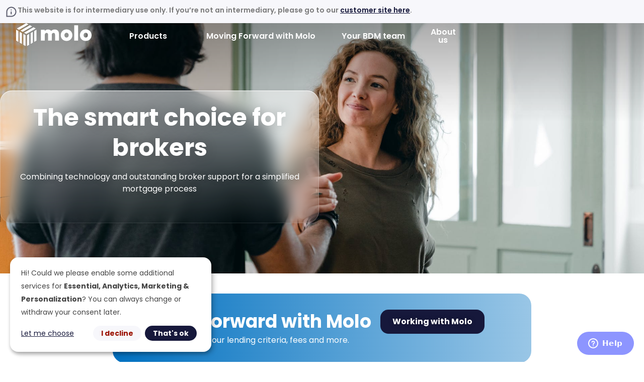

--- FILE ---
content_type: text/html; charset=UTF-8
request_url: https://molofinance.com/
body_size: 354453
content:
<!DOCTYPE html>
<html lang="en-US">
<head>
	<meta charset="UTF-8">
		<meta name='robots' content='index, follow, max-image-preview:large, max-snippet:-1, max-video-preview:-1' />
	<style>img:is([sizes="auto" i], [sizes^="auto," i]) { contain-intrinsic-size: 3000px 1500px }</style>
	
	<!-- This site is optimized with the Yoast SEO plugin v26.8 - https://yoast.com/product/yoast-seo-wordpress/ -->
	<title>Intermediary - Online mortgages the easy way | Molo Finance</title>
	<link rel="canonical" href="https://molofinance.com/" />
	<meta property="og:locale" content="en_US" />
	<meta property="og:type" content="website" />
	<meta property="og:title" content="Intermediary - Online mortgages the easy way | Molo Finance" />
	<meta property="og:description" content="The smart choice for brokers Combining technology and outstanding broker support for a simplified mortgage process Enter your product code: or Find a product Moving forward with Molo Find out about Molo’s lending criteria, fees and more Working with Molo Moving forward with Molo Find out about Molo, our lending criteria, fees and more. Working [&hellip;]" />
	<meta property="og:url" content="https://molofinance.com/" />
	<meta property="og:site_name" content="Online mortgages the easy way | Molo Finance" />
	<meta property="article:modified_time" content="2026-01-29T22:39:15+00:00" />
	<meta name="twitter:card" content="summary_large_image" />
	<script type="application/ld+json" class="yoast-schema-graph">{"@context":"https://schema.org","@graph":[{"@type":"WebPage","@id":"https://molofinance.com/","url":"https://molofinance.com/","name":"Intermediary - Online mortgages the easy way | Molo Finance","isPartOf":{"@id":"https://molofinance.com/#website"},"about":{"@id":"https://molofinance.com/#organization"},"datePublished":"2024-11-27T08:24:32+00:00","dateModified":"2026-01-29T22:39:15+00:00","breadcrumb":{"@id":"https://molofinance.com/#breadcrumb"},"inLanguage":"en-US","potentialAction":[{"@type":"ReadAction","target":["https://molofinance.com/"]}]},{"@type":"BreadcrumbList","@id":"https://molofinance.com/#breadcrumb","itemListElement":[{"@type":"ListItem","position":1,"name":"Intermediary"}]},{"@type":"WebSite","@id":"https://molofinance.com/#website","url":"https://molofinance.com/","name":"Online mortgages the easy way | Molo Finance","description":"","publisher":{"@id":"https://molofinance.com/#organization"},"potentialAction":[{"@type":"SearchAction","target":{"@type":"EntryPoint","urlTemplate":"https://molofinance.com/?s={search_term_string}"},"query-input":{"@type":"PropertyValueSpecification","valueRequired":true,"valueName":"search_term_string"}}],"inLanguage":"en-US"},{"@type":"Organization","@id":"https://molofinance.com/#organization","name":"Molo Finance","alternateName":"Molo","url":"https://molofinance.com/","logo":{"@type":"ImageObject","inLanguage":"en-US","@id":"https://molofinance.com/#/schema/logo/image/","url":"https://prd.molofinance.com/wp-content/uploads/2020/10/logo-blue.b455d8fa.svg","contentUrl":"https://prd.molofinance.com/wp-content/uploads/2020/10/logo-blue.b455d8fa.svg","width":150,"height":45,"caption":"Molo Finance"},"image":{"@id":"https://molofinance.com/#/schema/logo/image/"}}]}</script>
	<meta name="google-site-verification" content="_4MPDNhOw2xwD-bTo4UPn84567dT71PdWgpBs0BqKbc" />
	<!-- / Yoast SEO plugin. -->


<link rel='dns-prefetch' href='//widget.trustpilot.com' />
<link rel='dns-prefetch' href='//cdnjs.cloudflare.com' />
<link rel='dns-prefetch' href='//use.fontawesome.com' />
<link rel='dns-prefetch' href='//www.googletagmanager.com' />
<link rel="alternate" type="application/rss+xml" title="Online mortgages the easy way | Molo Finance &raquo; Feed" href="https://prd.molofinance.com/feed/" />
<link rel="alternate" type="application/rss+xml" title="Online mortgages the easy way | Molo Finance &raquo; Comments Feed" href="https://prd.molofinance.com/comments/feed/" />
<link rel='stylesheet' id='astra-theme-css-css' href='https://prd.molofinance.com/wp-content/themes/astra/assets/css/minified/style.min.css?ver=4.11.0' media='all' />
<style id='astra-theme-css-inline-css'>
.ast-no-sidebar .entry-content .alignfull {margin-left: calc( -50vw + 50%);margin-right: calc( -50vw + 50%);max-width: 100vw;width: 100vw;}.ast-no-sidebar .entry-content .alignwide {margin-left: calc(-41vw + 50%);margin-right: calc(-41vw + 50%);max-width: unset;width: unset;}.ast-no-sidebar .entry-content .alignfull .alignfull,.ast-no-sidebar .entry-content .alignfull .alignwide,.ast-no-sidebar .entry-content .alignwide .alignfull,.ast-no-sidebar .entry-content .alignwide .alignwide,.ast-no-sidebar .entry-content .wp-block-column .alignfull,.ast-no-sidebar .entry-content .wp-block-column .alignwide{width: 100%;margin-left: auto;margin-right: auto;}.wp-block-gallery,.blocks-gallery-grid {margin: 0;}.wp-block-separator {max-width: 100px;}.wp-block-separator.is-style-wide,.wp-block-separator.is-style-dots {max-width: none;}.entry-content .has-2-columns .wp-block-column:first-child {padding-right: 10px;}.entry-content .has-2-columns .wp-block-column:last-child {padding-left: 10px;}@media (max-width: 782px) {.entry-content .wp-block-columns .wp-block-column {flex-basis: 100%;}.entry-content .has-2-columns .wp-block-column:first-child {padding-right: 0;}.entry-content .has-2-columns .wp-block-column:last-child {padding-left: 0;}}body .entry-content .wp-block-latest-posts {margin-left: 0;}body .entry-content .wp-block-latest-posts li {list-style: none;}.ast-no-sidebar .ast-container .entry-content .wp-block-latest-posts {margin-left: 0;}.ast-header-break-point .entry-content .alignwide {margin-left: auto;margin-right: auto;}.entry-content .blocks-gallery-item img {margin-bottom: auto;}.wp-block-pullquote {border-top: 4px solid #555d66;border-bottom: 4px solid #555d66;color: #40464d;}:root{--ast-post-nav-space:0;--ast-container-default-xlg-padding:6.67em;--ast-container-default-lg-padding:5.67em;--ast-container-default-slg-padding:4.34em;--ast-container-default-md-padding:3.34em;--ast-container-default-sm-padding:6.67em;--ast-container-default-xs-padding:2.4em;--ast-container-default-xxs-padding:1.4em;--ast-code-block-background:#EEEEEE;--ast-comment-inputs-background:#FAFAFA;--ast-normal-container-width:1140px;--ast-narrow-container-width:750px;--ast-blog-title-font-weight:normal;--ast-blog-meta-weight:inherit;--ast-global-color-primary:var(--ast-global-color-5);--ast-global-color-secondary:var(--ast-global-color-4);--ast-global-color-alternate-background:var(--ast-global-color-7);--ast-global-color-subtle-background:var(--ast-global-color-6);--ast-bg-style-guide:#F8FAFC;--ast-shadow-style-guide:0px 0px 4px 0 #00000057;--ast-global-dark-bg-style:#fff;--ast-global-dark-lfs:#fbfbfb;--ast-widget-bg-color:#fafafa;--ast-wc-container-head-bg-color:#fbfbfb;--ast-title-layout-bg:#eeeeee;--ast-search-border-color:#e7e7e7;--ast-lifter-hover-bg:#e6e6e6;--ast-gallery-block-color:#000;--srfm-color-input-label:var(--ast-global-color-2);}html{font-size:100%;}a,.page-title{color:#0070c0;}a:hover,a:focus{color:var(--ast-global-color-1);}body,button,input,select,textarea,.ast-button,.ast-custom-button{font-family:effra-regular;font-weight:400;font-size:16px;font-size:1rem;line-height:var(--ast-body-line-height,1.65em);}blockquote{color:#000000;}h1,.entry-content h1,h2,.entry-content h2,h3,.entry-content h3,h4,.entry-content h4,h5,.entry-content h5,h6,.entry-content h6,.site-title,.site-title a{font-family:effra-bold;font-weight:normal;}.ast-site-identity .site-title a{color:var(--ast-global-color-2);}.site-title{font-size:35px;font-size:2.1875rem;display:none;}header .custom-logo-link img{max-width:104px;width:104px;}.astra-logo-svg{width:104px;}.site-header .site-description{font-size:15px;font-size:0.9375rem;display:none;}.entry-title{font-size:26px;font-size:1.625rem;}.archive .ast-article-post .ast-article-inner,.blog .ast-article-post .ast-article-inner,.archive .ast-article-post .ast-article-inner:hover,.blog .ast-article-post .ast-article-inner:hover{overflow:hidden;}h1,.entry-content h1{font-size:48px;font-size:3rem;font-weight:normal;font-family:effra-bold;line-height:1.4em;}h2,.entry-content h2{font-size:40px;font-size:2.5rem;font-weight:normal;font-family:effra-medium;line-height:1.3em;}h3,.entry-content h3{font-size:26px;font-size:1.625rem;font-weight:400;font-family:effra-medium;line-height:1.3em;}h4,.entry-content h4{font-size:24px;font-size:1.5rem;line-height:1.2em;font-family:effra-bold;}h5,.entry-content h5{font-size:20px;font-size:1.25rem;line-height:1.2em;font-family:effra-bold;}h6,.entry-content h6{font-size:16px;font-size:1rem;line-height:1.25em;font-family:effra-bold;}::selection{background-color:var(--ast-global-color-0);color:#ffffff;}body,h1,.entry-title a,.entry-content h1,h2,.entry-content h2,h3,.entry-content h3,h4,.entry-content h4,h5,.entry-content h5,h6,.entry-content h6{color:#16193b;}.tagcloud a:hover,.tagcloud a:focus,.tagcloud a.current-item{color:#ffffff;border-color:#0070c0;background-color:#0070c0;}input:focus,input[type="text"]:focus,input[type="email"]:focus,input[type="url"]:focus,input[type="password"]:focus,input[type="reset"]:focus,input[type="search"]:focus,textarea:focus{border-color:#0070c0;}input[type="radio"]:checked,input[type=reset],input[type="checkbox"]:checked,input[type="checkbox"]:hover:checked,input[type="checkbox"]:focus:checked,input[type=range]::-webkit-slider-thumb{border-color:#0070c0;background-color:#0070c0;box-shadow:none;}.site-footer a:hover + .post-count,.site-footer a:focus + .post-count{background:#0070c0;border-color:#0070c0;}.single .nav-links .nav-previous,.single .nav-links .nav-next{color:#0070c0;}.entry-meta,.entry-meta *{line-height:1.45;color:#0070c0;}.entry-meta a:not(.ast-button):hover,.entry-meta a:not(.ast-button):hover *,.entry-meta a:not(.ast-button):focus,.entry-meta a:not(.ast-button):focus *,.page-links > .page-link,.page-links .page-link:hover,.post-navigation a:hover{color:var(--ast-global-color-1);}#cat option,.secondary .calendar_wrap thead a,.secondary .calendar_wrap thead a:visited{color:#0070c0;}.secondary .calendar_wrap #today,.ast-progress-val span{background:#0070c0;}.secondary a:hover + .post-count,.secondary a:focus + .post-count{background:#0070c0;border-color:#0070c0;}.calendar_wrap #today > a{color:#ffffff;}.page-links .page-link,.single .post-navigation a{color:#0070c0;}.ast-search-menu-icon .search-form button.search-submit{padding:0 4px;}.ast-search-menu-icon form.search-form{padding-right:0;}.ast-header-search .ast-search-menu-icon.ast-dropdown-active .search-form,.ast-header-search .ast-search-menu-icon.ast-dropdown-active .search-field:focus{transition:all 0.2s;}.search-form input.search-field:focus{outline:none;}.widget-title,.widget .wp-block-heading{font-size:22px;font-size:1.375rem;color:#16193b;}.ast-search-menu-icon.slide-search a:focus-visible:focus-visible,.astra-search-icon:focus-visible,#close:focus-visible,a:focus-visible,.ast-menu-toggle:focus-visible,.site .skip-link:focus-visible,.wp-block-loginout input:focus-visible,.wp-block-search.wp-block-search__button-inside .wp-block-search__inside-wrapper,.ast-header-navigation-arrow:focus-visible,.woocommerce .wc-proceed-to-checkout > .checkout-button:focus-visible,.woocommerce .woocommerce-MyAccount-navigation ul li a:focus-visible,.ast-orders-table__row .ast-orders-table__cell:focus-visible,.woocommerce .woocommerce-order-details .order-again > .button:focus-visible,.woocommerce .woocommerce-message a.button.wc-forward:focus-visible,.woocommerce #minus_qty:focus-visible,.woocommerce #plus_qty:focus-visible,a#ast-apply-coupon:focus-visible,.woocommerce .woocommerce-info a:focus-visible,.woocommerce .astra-shop-summary-wrap a:focus-visible,.woocommerce a.wc-forward:focus-visible,#ast-apply-coupon:focus-visible,.woocommerce-js .woocommerce-mini-cart-item a.remove:focus-visible,#close:focus-visible,.button.search-submit:focus-visible,#search_submit:focus,.normal-search:focus-visible,.ast-header-account-wrap:focus-visible,.woocommerce .ast-on-card-button.ast-quick-view-trigger:focus{outline-style:dotted;outline-color:inherit;outline-width:thin;}input:focus,input[type="text"]:focus,input[type="email"]:focus,input[type="url"]:focus,input[type="password"]:focus,input[type="reset"]:focus,input[type="search"]:focus,input[type="number"]:focus,textarea:focus,.wp-block-search__input:focus,[data-section="section-header-mobile-trigger"] .ast-button-wrap .ast-mobile-menu-trigger-minimal:focus,.ast-mobile-popup-drawer.active .menu-toggle-close:focus,.woocommerce-ordering select.orderby:focus,#ast-scroll-top:focus,#coupon_code:focus,.woocommerce-page #comment:focus,.woocommerce #reviews #respond input#submit:focus,.woocommerce a.add_to_cart_button:focus,.woocommerce .button.single_add_to_cart_button:focus,.woocommerce .woocommerce-cart-form button:focus,.woocommerce .woocommerce-cart-form__cart-item .quantity .qty:focus,.woocommerce .woocommerce-billing-fields .woocommerce-billing-fields__field-wrapper .woocommerce-input-wrapper > .input-text:focus,.woocommerce #order_comments:focus,.woocommerce #place_order:focus,.woocommerce .woocommerce-address-fields .woocommerce-address-fields__field-wrapper .woocommerce-input-wrapper > .input-text:focus,.woocommerce .woocommerce-MyAccount-content form button:focus,.woocommerce .woocommerce-MyAccount-content .woocommerce-EditAccountForm .woocommerce-form-row .woocommerce-Input.input-text:focus,.woocommerce .ast-woocommerce-container .woocommerce-pagination ul.page-numbers li a:focus,body #content .woocommerce form .form-row .select2-container--default .select2-selection--single:focus,#ast-coupon-code:focus,.woocommerce.woocommerce-js .quantity input[type=number]:focus,.woocommerce-js .woocommerce-mini-cart-item .quantity input[type=number]:focus,.woocommerce p#ast-coupon-trigger:focus{border-style:dotted;border-color:inherit;border-width:thin;}input{outline:none;}.main-header-menu .menu-link,.ast-header-custom-item a{color:#16193b;}.main-header-menu .menu-item:hover > .menu-link,.main-header-menu .menu-item:hover > .ast-menu-toggle,.main-header-menu .ast-masthead-custom-menu-items a:hover,.main-header-menu .menu-item.focus > .menu-link,.main-header-menu .menu-item.focus > .ast-menu-toggle,.main-header-menu .current-menu-item > .menu-link,.main-header-menu .current-menu-ancestor > .menu-link,.main-header-menu .current-menu-item > .ast-menu-toggle,.main-header-menu .current-menu-ancestor > .ast-menu-toggle{color:#0070c0;}.header-main-layout-3 .ast-main-header-bar-alignment{margin-right:auto;}.header-main-layout-2 .site-header-section-left .ast-site-identity{text-align:left;}.ast-logo-title-inline .site-logo-img{padding-right:1em;}.site-logo-img img{ transition:all 0.2s linear;}body .ast-oembed-container *{position:absolute;top:0;width:100%;height:100%;left:0;}body .wp-block-embed-pocket-casts .ast-oembed-container *{position:unset;}.ast-header-break-point .ast-mobile-menu-buttons-minimal.menu-toggle{background:transparent;color:#ffffff;}.ast-header-break-point .ast-mobile-menu-buttons-outline.menu-toggle{background:transparent;border:1px solid #ffffff;color:#ffffff;}.ast-header-break-point .ast-mobile-menu-buttons-fill.menu-toggle{background:#ffffff;color:#000000;}.ast-single-post-featured-section + article {margin-top: 2em;}.site-content .ast-single-post-featured-section img {width: 100%;overflow: hidden;object-fit: cover;}.site > .ast-single-related-posts-container {margin-top: 0;}@media (min-width: 922px) {.ast-desktop .ast-container--narrow {max-width: var(--ast-narrow-container-width);margin: 0 auto;}}.ast-small-footer{color:#ffffff;}.ast-small-footer > .ast-footer-overlay{background-color:#16193b;;}.footer-adv .footer-adv-overlay{border-top-style:solid;border-top-width:220px;border-top-color:#16193b;}.footer-adv .widget-title,.footer-adv .widget-title a{color:rgba(255,255,255,0.6);}.footer-adv{color:#ffffff;}.footer-adv a{color:#ffffff;}.footer-adv .tagcloud a:hover,.footer-adv .tagcloud a.current-item{border-color:#ffffff;background-color:#ffffff;}.footer-adv a:hover,.footer-adv .no-widget-text a:hover,.footer-adv a:focus,.footer-adv .no-widget-text a:focus{color:#ff4400;}.footer-adv .calendar_wrap #today,.footer-adv a:hover + .post-count{background-color:#ffffff;}.footer-adv-overlay{background-color:#16193b;;}.wp-block-buttons.aligncenter{justify-content:center;}.ast-plain-container.ast-no-sidebar #primary{margin-top:0;margin-bottom:0;}@media (min-width:1200px){.ast-separate-container.ast-right-sidebar .entry-content .wp-block-image.alignfull,.ast-separate-container.ast-left-sidebar .entry-content .wp-block-image.alignfull,.ast-separate-container.ast-right-sidebar .entry-content .wp-block-cover.alignfull,.ast-separate-container.ast-left-sidebar .entry-content .wp-block-cover.alignfull{margin-left:-6.67em;margin-right:-6.67em;max-width:unset;width:unset;}.ast-separate-container.ast-right-sidebar .entry-content .wp-block-image.alignwide,.ast-separate-container.ast-left-sidebar .entry-content .wp-block-image.alignwide,.ast-separate-container.ast-right-sidebar .entry-content .wp-block-cover.alignwide,.ast-separate-container.ast-left-sidebar .entry-content .wp-block-cover.alignwide{margin-left:-20px;margin-right:-20px;max-width:unset;width:unset;}}@media (min-width:1200px){.wp-block-group .has-background{padding:20px;}}@media (min-width:1200px){.ast-no-sidebar.ast-separate-container .entry-content .wp-block-group.alignwide,.ast-no-sidebar.ast-separate-container .entry-content .wp-block-cover.alignwide{margin-left:-20px;margin-right:-20px;padding-left:20px;padding-right:20px;}.ast-no-sidebar.ast-separate-container .entry-content .wp-block-cover.alignfull,.ast-no-sidebar.ast-separate-container .entry-content .wp-block-group.alignfull{margin-left:-6.67em;margin-right:-6.67em;padding-left:6.67em;padding-right:6.67em;}}@media (min-width:1200px){.wp-block-cover-image.alignwide .wp-block-cover__inner-container,.wp-block-cover.alignwide .wp-block-cover__inner-container,.wp-block-cover-image.alignfull .wp-block-cover__inner-container,.wp-block-cover.alignfull .wp-block-cover__inner-container{width:100%;}}.wp-block-image.aligncenter{margin-left:auto;margin-right:auto;}.wp-block-table.aligncenter{margin-left:auto;margin-right:auto;}.wp-block-buttons .wp-block-button.is-style-outline .wp-block-button__link.wp-element-button,.ast-outline-button,.wp-block-uagb-buttons-child .uagb-buttons-repeater.ast-outline-button{border-top-width:2px;border-right-width:2px;border-bottom-width:2px;border-left-width:2px;font-family:inherit;font-weight:inherit;line-height:1em;}.wp-block-button .wp-block-button__link.wp-element-button.is-style-outline:not(.has-background),.wp-block-button.is-style-outline>.wp-block-button__link.wp-element-button:not(.has-background),.ast-outline-button{background-color:transparent;}.entry-content[data-ast-blocks-layout] > figure{margin-bottom:1em;}.elementor-widget-container .elementor-loop-container .e-loop-item[data-elementor-type="loop-item"]{width:100%;}@media (max-width:921px){.ast-separate-container #primary,.ast-separate-container #secondary{padding:1.5em 0;}#primary,#secondary{padding:1.5em 0;margin:0;}.ast-left-sidebar #content > .ast-container{display:flex;flex-direction:column-reverse;width:100%;}.ast-separate-container .ast-article-post,.ast-separate-container .ast-article-single{padding:1.5em 2.14em;}.ast-author-box img.avatar{margin:20px 0 0 0;}}@media (min-width:922px){.ast-separate-container.ast-right-sidebar #primary,.ast-separate-container.ast-left-sidebar #primary{border:0;}.search-no-results.ast-separate-container #primary{margin-bottom:4em;}}.wp-block-button .wp-block-button__link{color:#ffffff;}.wp-block-button .wp-block-button__link:hover,.wp-block-button .wp-block-button__link:focus{color:#ffffff;background-color:var(--ast-global-color-1);border-color:var(--ast-global-color-1);}.elementor-widget-heading h1.elementor-heading-title{line-height:1.4em;}.elementor-widget-heading h2.elementor-heading-title{line-height:1.3em;}.elementor-widget-heading h3.elementor-heading-title{line-height:1.3em;}.elementor-widget-heading h4.elementor-heading-title{line-height:1.2em;}.elementor-widget-heading h5.elementor-heading-title{line-height:1.2em;}.elementor-widget-heading h6.elementor-heading-title{line-height:1.25em;}.wp-block-button .wp-block-button__link{border-top-width:0;border-right-width:0;border-left-width:0;border-bottom-width:0;border-color:var(--ast-global-color-0);background-color:var(--ast-global-color-0);color:#ffffff;font-family:inherit;font-weight:inherit;line-height:1em;padding-top:10px;padding-right:40px;padding-bottom:10px;padding-left:40px;}.menu-toggle,button,.ast-button,.ast-custom-button,.button,input#submit,input[type="button"],input[type="submit"],input[type="reset"]{border-style:solid;border-top-width:0;border-right-width:0;border-left-width:0;border-bottom-width:0;color:#ffffff;border-color:var(--ast-global-color-0);background-color:var(--ast-global-color-0);padding-top:10px;padding-right:40px;padding-bottom:10px;padding-left:40px;font-family:inherit;font-weight:inherit;line-height:1em;}button:focus,.menu-toggle:hover,button:hover,.ast-button:hover,.ast-custom-button:hover .button:hover,.ast-custom-button:hover ,input[type=reset]:hover,input[type=reset]:focus,input#submit:hover,input#submit:focus,input[type="button"]:hover,input[type="button"]:focus,input[type="submit"]:hover,input[type="submit"]:focus{color:#ffffff;background-color:var(--ast-global-color-1);border-color:var(--ast-global-color-1);}@media (max-width:921px){.ast-mobile-header-stack .main-header-bar .ast-search-menu-icon{display:inline-block;}.ast-header-break-point.ast-header-custom-item-outside .ast-mobile-header-stack .main-header-bar .ast-search-icon{margin:0;}.ast-comment-avatar-wrap img{max-width:2.5em;}.ast-comment-meta{padding:0 1.8888em 1.3333em;}.ast-separate-container .ast-comment-list li.depth-1{padding:1.5em 2.14em;}.ast-separate-container .comment-respond{padding:2em 2.14em;}}@media (min-width:544px){.ast-container{max-width:100%;}}@media (max-width:544px){.ast-separate-container .ast-article-post,.ast-separate-container .ast-article-single,.ast-separate-container .comments-title,.ast-separate-container .ast-archive-description{padding:1.5em 1em;}.ast-separate-container #content .ast-container{padding-left:0.54em;padding-right:0.54em;}.ast-separate-container .ast-comment-list .bypostauthor{padding:.5em;}.ast-search-menu-icon.ast-dropdown-active .search-field{width:170px;}.site-branding img,.site-header .site-logo-img .custom-logo-link img{max-width:100%;}}.footer-adv .tagcloud a:hover,.footer-adv .tagcloud a.current-item{color:#000000;}.footer-adv .calendar_wrap #today{color:#000000;} #ast-mobile-header .ast-site-header-cart-li a{pointer-events:none;}.ast-no-sidebar.ast-separate-container .entry-content .alignfull {margin-left: -6.67em;margin-right: -6.67em;width: auto;}@media (max-width: 1200px) {.ast-no-sidebar.ast-separate-container .entry-content .alignfull {margin-left: -2.4em;margin-right: -2.4em;}}@media (max-width: 768px) {.ast-no-sidebar.ast-separate-container .entry-content .alignfull {margin-left: -2.14em;margin-right: -2.14em;}}@media (max-width: 544px) {.ast-no-sidebar.ast-separate-container .entry-content .alignfull {margin-left: -1em;margin-right: -1em;}}.ast-no-sidebar.ast-separate-container .entry-content .alignwide {margin-left: -20px;margin-right: -20px;}.ast-no-sidebar.ast-separate-container .entry-content .wp-block-column .alignfull,.ast-no-sidebar.ast-separate-container .entry-content .wp-block-column .alignwide {margin-left: auto;margin-right: auto;width: 100%;}@media (max-width:921px){.site-title{display:none;}.site-header .site-description{display:none;}h1,.entry-content h1{font-size:30px;}h2,.entry-content h2{font-size:25px;}h3,.entry-content h3{font-size:20px;}}@media (max-width:544px){.site-title{display:none;}.site-header .site-description{display:none;}h1,.entry-content h1{font-size:30px;}h2,.entry-content h2{font-size:25px;}h3,.entry-content h3{font-size:20px;}}@media (max-width:921px){html{font-size:91.2%;}}@media (max-width:544px){html{font-size:91.2%;}}@media (min-width:922px){.ast-container{max-width:1180px;}}@font-face {font-family: "Astra";src: url(https://prd.molofinance.com/wp-content/themes/astra/assets/fonts/astra.woff) format("woff"),url(https://prd.molofinance.com/wp-content/themes/astra/assets/fonts/astra.ttf) format("truetype"),url(https://prd.molofinance.com/wp-content/themes/astra/assets/fonts/astra.svg#astra) format("svg");font-weight: normal;font-style: normal;font-display: fallback;}@media (max-width:799px) {.main-header-bar .main-header-bar-navigation{display:none;}}.ast-desktop .main-header-menu.submenu-with-border .sub-menu,.ast-desktop .main-header-menu.submenu-with-border .astra-full-megamenu-wrapper{border-color:var(--ast-global-color-0);}.ast-desktop .main-header-menu.submenu-with-border .sub-menu{border-top-width:2px;border-style:solid;}.ast-desktop .main-header-menu.submenu-with-border .sub-menu .sub-menu{top:-2px;}.ast-desktop .main-header-menu.submenu-with-border .sub-menu .menu-link,.ast-desktop .main-header-menu.submenu-with-border .children .menu-link{border-bottom-width:0px;border-style:solid;border-color:#eaeaea;}@media (min-width:922px){.main-header-menu .sub-menu .menu-item.ast-left-align-sub-menu:hover > .sub-menu,.main-header-menu .sub-menu .menu-item.ast-left-align-sub-menu.focus > .sub-menu{margin-left:-0px;}}.ast-small-footer{border-top-style:solid;border-top-width:0px;}.ast-small-footer-wrap{text-align:center;}.site .comments-area{padding-bottom:3em;}.ast-header-break-point.ast-header-custom-item-inside .main-header-bar .main-header-bar-navigation .ast-search-icon {display: none;}.ast-header-break-point.ast-header-custom-item-inside .main-header-bar .ast-search-menu-icon .search-form {padding: 0;display: block;overflow: hidden;}.ast-header-break-point .ast-header-custom-item .widget:last-child {margin-bottom: 1em;}.ast-header-custom-item .widget {margin: 0.5em;display: inline-block;vertical-align: middle;}.ast-header-custom-item .widget p {margin-bottom: 0;}.ast-header-custom-item .widget li {width: auto;}.ast-header-custom-item-inside .button-custom-menu-item .menu-link {display: none;}.ast-header-custom-item-inside.ast-header-break-point .button-custom-menu-item .ast-custom-button-link {display: none;}.ast-header-custom-item-inside.ast-header-break-point .button-custom-menu-item .menu-link {display: block;}.ast-header-break-point.ast-header-custom-item-outside .main-header-bar .ast-search-icon {margin-right: 1em;}.ast-header-break-point.ast-header-custom-item-inside .main-header-bar .ast-search-menu-icon .search-field,.ast-header-break-point.ast-header-custom-item-inside .main-header-bar .ast-search-menu-icon.ast-inline-search .search-field {width: 100%;padding-right: 5.5em;}.ast-header-break-point.ast-header-custom-item-inside .main-header-bar .ast-search-menu-icon .search-submit {display: block;position: absolute;height: 100%;top: 0;right: 0;padding: 0 1em;border-radius: 0;}.ast-header-break-point .ast-header-custom-item .ast-masthead-custom-menu-items {padding-left: 20px;padding-right: 20px;margin-bottom: 1em;margin-top: 1em;}.ast-header-custom-item-inside.ast-header-break-point .button-custom-menu-item {padding-left: 0;padding-right: 0;margin-top: 0;margin-bottom: 0;}.astra-icon-down_arrow::after {content: "\e900";font-family: Astra;}.astra-icon-close::after {content: "\e5cd";font-family: Astra;}.astra-icon-drag_handle::after {content: "\e25d";font-family: Astra;}.astra-icon-format_align_justify::after {content: "\e235";font-family: Astra;}.astra-icon-menu::after {content: "\e5d2";font-family: Astra;}.astra-icon-reorder::after {content: "\e8fe";font-family: Astra;}.astra-icon-search::after {content: "\e8b6";font-family: Astra;}.astra-icon-zoom_in::after {content: "\e56b";font-family: Astra;}.astra-icon-check-circle::after {content: "\e901";font-family: Astra;}.astra-icon-shopping-cart::after {content: "\f07a";font-family: Astra;}.astra-icon-shopping-bag::after {content: "\f290";font-family: Astra;}.astra-icon-shopping-basket::after {content: "\f291";font-family: Astra;}.astra-icon-circle-o::after {content: "\e903";font-family: Astra;}.astra-icon-certificate::after {content: "\e902";font-family: Astra;}blockquote {padding: 1.2em;}:root .has-ast-global-color-0-color{color:var(--ast-global-color-0);}:root .has-ast-global-color-0-background-color{background-color:var(--ast-global-color-0);}:root .wp-block-button .has-ast-global-color-0-color{color:var(--ast-global-color-0);}:root .wp-block-button .has-ast-global-color-0-background-color{background-color:var(--ast-global-color-0);}:root .has-ast-global-color-1-color{color:var(--ast-global-color-1);}:root .has-ast-global-color-1-background-color{background-color:var(--ast-global-color-1);}:root .wp-block-button .has-ast-global-color-1-color{color:var(--ast-global-color-1);}:root .wp-block-button .has-ast-global-color-1-background-color{background-color:var(--ast-global-color-1);}:root .has-ast-global-color-2-color{color:var(--ast-global-color-2);}:root .has-ast-global-color-2-background-color{background-color:var(--ast-global-color-2);}:root .wp-block-button .has-ast-global-color-2-color{color:var(--ast-global-color-2);}:root .wp-block-button .has-ast-global-color-2-background-color{background-color:var(--ast-global-color-2);}:root .has-ast-global-color-3-color{color:var(--ast-global-color-3);}:root .has-ast-global-color-3-background-color{background-color:var(--ast-global-color-3);}:root .wp-block-button .has-ast-global-color-3-color{color:var(--ast-global-color-3);}:root .wp-block-button .has-ast-global-color-3-background-color{background-color:var(--ast-global-color-3);}:root .has-ast-global-color-4-color{color:var(--ast-global-color-4);}:root .has-ast-global-color-4-background-color{background-color:var(--ast-global-color-4);}:root .wp-block-button .has-ast-global-color-4-color{color:var(--ast-global-color-4);}:root .wp-block-button .has-ast-global-color-4-background-color{background-color:var(--ast-global-color-4);}:root .has-ast-global-color-5-color{color:var(--ast-global-color-5);}:root .has-ast-global-color-5-background-color{background-color:var(--ast-global-color-5);}:root .wp-block-button .has-ast-global-color-5-color{color:var(--ast-global-color-5);}:root .wp-block-button .has-ast-global-color-5-background-color{background-color:var(--ast-global-color-5);}:root .has-ast-global-color-6-color{color:var(--ast-global-color-6);}:root .has-ast-global-color-6-background-color{background-color:var(--ast-global-color-6);}:root .wp-block-button .has-ast-global-color-6-color{color:var(--ast-global-color-6);}:root .wp-block-button .has-ast-global-color-6-background-color{background-color:var(--ast-global-color-6);}:root .has-ast-global-color-7-color{color:var(--ast-global-color-7);}:root .has-ast-global-color-7-background-color{background-color:var(--ast-global-color-7);}:root .wp-block-button .has-ast-global-color-7-color{color:var(--ast-global-color-7);}:root .wp-block-button .has-ast-global-color-7-background-color{background-color:var(--ast-global-color-7);}:root .has-ast-global-color-8-color{color:var(--ast-global-color-8);}:root .has-ast-global-color-8-background-color{background-color:var(--ast-global-color-8);}:root .wp-block-button .has-ast-global-color-8-color{color:var(--ast-global-color-8);}:root .wp-block-button .has-ast-global-color-8-background-color{background-color:var(--ast-global-color-8);}:root{--ast-global-color-0:#0170B9;--ast-global-color-1:#3a3a3a;--ast-global-color-2:#3a3a3a;--ast-global-color-3:#4B4F58;--ast-global-color-4:#F5F5F5;--ast-global-color-5:#FFFFFF;--ast-global-color-6:#E5E5E5;--ast-global-color-7:#424242;--ast-global-color-8:#000000;}:root {--ast-border-color : #dddddd;}.ast-single-entry-banner {-js-display: flex;display: flex;flex-direction: column;justify-content: center;text-align: center;position: relative;background: var(--ast-title-layout-bg);}.ast-single-entry-banner[data-banner-layout="layout-1"] {max-width: 1140px;background: inherit;padding: 20px 0;}.ast-single-entry-banner[data-banner-width-type="custom"] {margin: 0 auto;width: 100%;}.ast-single-entry-banner + .site-content .entry-header {margin-bottom: 0;}.site .ast-author-avatar {--ast-author-avatar-size: ;}a.ast-underline-text {text-decoration: underline;}.ast-container > .ast-terms-link {position: relative;display: block;}a.ast-button.ast-badge-tax {padding: 4px 8px;border-radius: 3px;font-size: inherit;}header.entry-header > *:not(:last-child){margin-bottom:10px;}.ast-archive-entry-banner {-js-display: flex;display: flex;flex-direction: column;justify-content: center;text-align: center;position: relative;background: var(--ast-title-layout-bg);}.ast-archive-entry-banner[data-banner-width-type="custom"] {margin: 0 auto;width: 100%;}.ast-archive-entry-banner[data-banner-layout="layout-1"] {background: inherit;padding: 20px 0;text-align: left;}body.archive .ast-archive-description{max-width:1140px;width:100%;text-align:left;padding-top:3em;padding-right:3em;padding-bottom:3em;padding-left:3em;}body.archive .ast-archive-description .ast-archive-title,body.archive .ast-archive-description .ast-archive-title *{font-size:40px;font-size:2.5rem;}body.archive .ast-archive-description > *:not(:last-child){margin-bottom:10px;}@media (max-width:921px){body.archive .ast-archive-description{text-align:left;}}@media (max-width:544px){body.archive .ast-archive-description{text-align:left;}}.ast-breadcrumbs .trail-browse,.ast-breadcrumbs .trail-items,.ast-breadcrumbs .trail-items li{display:inline-block;margin:0;padding:0;border:none;background:inherit;text-indent:0;text-decoration:none;}.ast-breadcrumbs .trail-browse{font-size:inherit;font-style:inherit;font-weight:inherit;color:inherit;}.ast-breadcrumbs .trail-items{list-style:none;}.trail-items li::after{padding:0 0.3em;content:"\00bb";}.trail-items li:last-of-type::after{display:none;}h1,.entry-content h1,h2,.entry-content h2,h3,.entry-content h3,h4,.entry-content h4,h5,.entry-content h5,h6,.entry-content h6{color:#16193b;}.elementor-widget-heading .elementor-heading-title{margin:0;}.elementor-page .ast-menu-toggle{color:unset !important;background:unset !important;}.elementor-post.elementor-grid-item.hentry{margin-bottom:0;}.woocommerce div.product .elementor-element.elementor-products-grid .related.products ul.products li.product,.elementor-element .elementor-wc-products .woocommerce[class*='columns-'] ul.products li.product{width:auto;margin:0;float:none;}body .elementor hr{background-color:#ccc;margin:0;}.ast-left-sidebar .elementor-section.elementor-section-stretched,.ast-right-sidebar .elementor-section.elementor-section-stretched{max-width:100%;left:0 !important;}.elementor-posts-container [CLASS*="ast-width-"]{width:100%;}.elementor-template-full-width .ast-container{display:block;}.elementor-screen-only,.screen-reader-text,.screen-reader-text span,.ui-helper-hidden-accessible{top:0 !important;}@media (max-width:544px){.elementor-element .elementor-wc-products .woocommerce[class*="columns-"] ul.products li.product{width:auto;margin:0;}.elementor-element .woocommerce .woocommerce-result-count{float:none;}}.ast-header-break-point .main-header-bar{border-bottom-width:1px;}@media (min-width:922px){.main-header-bar{border-bottom-width:1px;}}.main-header-menu .menu-item, #astra-footer-menu .menu-item, .main-header-bar .ast-masthead-custom-menu-items{-js-display:flex;display:flex;-webkit-box-pack:center;-webkit-justify-content:center;-moz-box-pack:center;-ms-flex-pack:center;justify-content:center;-webkit-box-orient:vertical;-webkit-box-direction:normal;-webkit-flex-direction:column;-moz-box-orient:vertical;-moz-box-direction:normal;-ms-flex-direction:column;flex-direction:column;}.main-header-menu > .menu-item > .menu-link, #astra-footer-menu > .menu-item > .menu-link{height:100%;-webkit-box-align:center;-webkit-align-items:center;-moz-box-align:center;-ms-flex-align:center;align-items:center;-js-display:flex;display:flex;}.ast-primary-menu-disabled .main-header-bar .ast-masthead-custom-menu-items{flex:unset;}.main-header-menu .sub-menu .menu-item.menu-item-has-children > .menu-link:after{position:absolute;right:1em;top:50%;transform:translate(0,-50%) rotate(270deg);}.ast-header-break-point .main-header-bar .main-header-bar-navigation .page_item_has_children > .ast-menu-toggle::before, .ast-header-break-point .main-header-bar .main-header-bar-navigation .menu-item-has-children > .ast-menu-toggle::before, .ast-mobile-popup-drawer .main-header-bar-navigation .menu-item-has-children>.ast-menu-toggle::before, .ast-header-break-point .ast-mobile-header-wrap .main-header-bar-navigation .menu-item-has-children > .ast-menu-toggle::before{font-weight:bold;content:"\e900";font-family:Astra;text-decoration:inherit;display:inline-block;}.ast-header-break-point .main-navigation ul.sub-menu .menu-item .menu-link:before{content:"\e900";font-family:Astra;font-size:.65em;text-decoration:inherit;display:inline-block;transform:translate(0, -2px) rotateZ(270deg);margin-right:5px;}.widget_search .search-form:after{font-family:Astra;font-size:1.2em;font-weight:normal;content:"\e8b6";position:absolute;top:50%;right:15px;transform:translate(0, -50%);}.astra-search-icon::before{content:"\e8b6";font-family:Astra;font-style:normal;font-weight:normal;text-decoration:inherit;text-align:center;-webkit-font-smoothing:antialiased;-moz-osx-font-smoothing:grayscale;z-index:3;}.main-header-bar .main-header-bar-navigation .page_item_has_children > a:after, .main-header-bar .main-header-bar-navigation .menu-item-has-children > a:after, .menu-item-has-children .ast-header-navigation-arrow:after{content:"\e900";display:inline-block;font-family:Astra;font-size:.6rem;font-weight:bold;text-rendering:auto;-webkit-font-smoothing:antialiased;-moz-osx-font-smoothing:grayscale;margin-left:10px;line-height:normal;}.menu-item-has-children .sub-menu .ast-header-navigation-arrow:after{margin-left:0;}.ast-mobile-popup-drawer .main-header-bar-navigation .ast-submenu-expanded>.ast-menu-toggle::before{transform:rotateX(180deg);}.ast-header-break-point .main-header-bar-navigation .menu-item-has-children > .menu-link:after{display:none;}@media (min-width:922px){.ast-builder-menu .main-navigation > ul > li:last-child a{margin-right:0;}}.ast-separate-container .ast-article-inner{background-color:transparent;background-image:none;}.ast-separate-container .ast-article-post{background-color:var(--ast-global-color-5);}@media (max-width:921px){.ast-separate-container .ast-article-post{background-color:var(--ast-global-color-5);}}@media (max-width:544px){.ast-separate-container .ast-article-post{background-color:var(--ast-global-color-5);}}.ast-separate-container .ast-article-single:not(.ast-related-post), .woocommerce.ast-separate-container .ast-woocommerce-container, .ast-separate-container .error-404, .ast-separate-container .no-results, .single.ast-separate-container  .ast-author-meta, .ast-separate-container .related-posts-title-wrapper,.ast-separate-container .comments-count-wrapper, .ast-box-layout.ast-plain-container .site-content,.ast-padded-layout.ast-plain-container .site-content, .ast-separate-container .ast-archive-description, .ast-separate-container .comments-area .comment-respond, .ast-separate-container .comments-area .ast-comment-list li, .ast-separate-container .comments-area .comments-title{background-color:var(--ast-global-color-5);}@media (max-width:921px){.ast-separate-container .ast-article-single:not(.ast-related-post), .woocommerce.ast-separate-container .ast-woocommerce-container, .ast-separate-container .error-404, .ast-separate-container .no-results, .single.ast-separate-container  .ast-author-meta, .ast-separate-container .related-posts-title-wrapper,.ast-separate-container .comments-count-wrapper, .ast-box-layout.ast-plain-container .site-content,.ast-padded-layout.ast-plain-container .site-content, .ast-separate-container .ast-archive-description{background-color:var(--ast-global-color-5);}}@media (max-width:544px){.ast-separate-container .ast-article-single:not(.ast-related-post), .woocommerce.ast-separate-container .ast-woocommerce-container, .ast-separate-container .error-404, .ast-separate-container .no-results, .single.ast-separate-container  .ast-author-meta, .ast-separate-container .related-posts-title-wrapper,.ast-separate-container .comments-count-wrapper, .ast-box-layout.ast-plain-container .site-content,.ast-padded-layout.ast-plain-container .site-content, .ast-separate-container .ast-archive-description{background-color:var(--ast-global-color-5);}}.ast-separate-container.ast-two-container #secondary .widget{background-color:var(--ast-global-color-5);}@media (max-width:921px){.ast-separate-container.ast-two-container #secondary .widget{background-color:var(--ast-global-color-5);}}@media (max-width:544px){.ast-separate-container.ast-two-container #secondary .widget{background-color:var(--ast-global-color-5);}}:root{--e-global-color-astglobalcolor0:#0170B9;--e-global-color-astglobalcolor1:#3a3a3a;--e-global-color-astglobalcolor2:#3a3a3a;--e-global-color-astglobalcolor3:#4B4F58;--e-global-color-astglobalcolor4:#F5F5F5;--e-global-color-astglobalcolor5:#FFFFFF;--e-global-color-astglobalcolor6:#E5E5E5;--e-global-color-astglobalcolor7:#424242;--e-global-color-astglobalcolor8:#000000;}
</style>
<style id='safe-svg-svg-icon-style-inline-css'>
.safe-svg-cover{text-align:center}.safe-svg-cover .safe-svg-inside{display:inline-block;max-width:100%}.safe-svg-cover svg{fill:currentColor;height:100%;max-height:100%;max-width:100%;width:100%}

</style>
<style id='font-awesome-svg-styles-default-inline-css'>
.svg-inline--fa {
  display: inline-block;
  height: 1em;
  overflow: visible;
  vertical-align: -.125em;
}
</style>
<link rel='stylesheet' id='font-awesome-svg-styles-css' href='https://prd.molofinance.com/wp-content/uploads/font-awesome/v7.1.0/css/svg-with-js.css' media='all' />
<style id='font-awesome-svg-styles-inline-css'>
   .wp-block-font-awesome-icon svg::before,
   .wp-rich-text-font-awesome-icon svg::before {content: unset;}
</style>
<style id='global-styles-inline-css'>
:root{--wp--preset--aspect-ratio--square: 1;--wp--preset--aspect-ratio--4-3: 4/3;--wp--preset--aspect-ratio--3-4: 3/4;--wp--preset--aspect-ratio--3-2: 3/2;--wp--preset--aspect-ratio--2-3: 2/3;--wp--preset--aspect-ratio--16-9: 16/9;--wp--preset--aspect-ratio--9-16: 9/16;--wp--preset--color--black: #000000;--wp--preset--color--cyan-bluish-gray: #abb8c3;--wp--preset--color--white: #ffffff;--wp--preset--color--pale-pink: #f78da7;--wp--preset--color--vivid-red: #cf2e2e;--wp--preset--color--luminous-vivid-orange: #ff6900;--wp--preset--color--luminous-vivid-amber: #fcb900;--wp--preset--color--light-green-cyan: #7bdcb5;--wp--preset--color--vivid-green-cyan: #00d084;--wp--preset--color--pale-cyan-blue: #8ed1fc;--wp--preset--color--vivid-cyan-blue: #0693e3;--wp--preset--color--vivid-purple: #9b51e0;--wp--preset--color--ast-global-color-0: var(--ast-global-color-0);--wp--preset--color--ast-global-color-1: var(--ast-global-color-1);--wp--preset--color--ast-global-color-2: var(--ast-global-color-2);--wp--preset--color--ast-global-color-3: var(--ast-global-color-3);--wp--preset--color--ast-global-color-4: var(--ast-global-color-4);--wp--preset--color--ast-global-color-5: var(--ast-global-color-5);--wp--preset--color--ast-global-color-6: var(--ast-global-color-6);--wp--preset--color--ast-global-color-7: var(--ast-global-color-7);--wp--preset--color--ast-global-color-8: var(--ast-global-color-8);--wp--preset--gradient--vivid-cyan-blue-to-vivid-purple: linear-gradient(135deg,rgba(6,147,227,1) 0%,rgb(155,81,224) 100%);--wp--preset--gradient--light-green-cyan-to-vivid-green-cyan: linear-gradient(135deg,rgb(122,220,180) 0%,rgb(0,208,130) 100%);--wp--preset--gradient--luminous-vivid-amber-to-luminous-vivid-orange: linear-gradient(135deg,rgba(252,185,0,1) 0%,rgba(255,105,0,1) 100%);--wp--preset--gradient--luminous-vivid-orange-to-vivid-red: linear-gradient(135deg,rgba(255,105,0,1) 0%,rgb(207,46,46) 100%);--wp--preset--gradient--very-light-gray-to-cyan-bluish-gray: linear-gradient(135deg,rgb(238,238,238) 0%,rgb(169,184,195) 100%);--wp--preset--gradient--cool-to-warm-spectrum: linear-gradient(135deg,rgb(74,234,220) 0%,rgb(151,120,209) 20%,rgb(207,42,186) 40%,rgb(238,44,130) 60%,rgb(251,105,98) 80%,rgb(254,248,76) 100%);--wp--preset--gradient--blush-light-purple: linear-gradient(135deg,rgb(255,206,236) 0%,rgb(152,150,240) 100%);--wp--preset--gradient--blush-bordeaux: linear-gradient(135deg,rgb(254,205,165) 0%,rgb(254,45,45) 50%,rgb(107,0,62) 100%);--wp--preset--gradient--luminous-dusk: linear-gradient(135deg,rgb(255,203,112) 0%,rgb(199,81,192) 50%,rgb(65,88,208) 100%);--wp--preset--gradient--pale-ocean: linear-gradient(135deg,rgb(255,245,203) 0%,rgb(182,227,212) 50%,rgb(51,167,181) 100%);--wp--preset--gradient--electric-grass: linear-gradient(135deg,rgb(202,248,128) 0%,rgb(113,206,126) 100%);--wp--preset--gradient--midnight: linear-gradient(135deg,rgb(2,3,129) 0%,rgb(40,116,252) 100%);--wp--preset--font-size--small: 13px;--wp--preset--font-size--medium: 20px;--wp--preset--font-size--large: 36px;--wp--preset--font-size--x-large: 42px;--wp--preset--spacing--20: 0.44rem;--wp--preset--spacing--30: 0.67rem;--wp--preset--spacing--40: 1rem;--wp--preset--spacing--50: 1.5rem;--wp--preset--spacing--60: 2.25rem;--wp--preset--spacing--70: 3.38rem;--wp--preset--spacing--80: 5.06rem;--wp--preset--shadow--natural: 6px 6px 9px rgba(0, 0, 0, 0.2);--wp--preset--shadow--deep: 12px 12px 50px rgba(0, 0, 0, 0.4);--wp--preset--shadow--sharp: 6px 6px 0px rgba(0, 0, 0, 0.2);--wp--preset--shadow--outlined: 6px 6px 0px -3px rgba(255, 255, 255, 1), 6px 6px rgba(0, 0, 0, 1);--wp--preset--shadow--crisp: 6px 6px 0px rgba(0, 0, 0, 1);}:root { --wp--style--global--content-size: var(--wp--custom--ast-content-width-size);--wp--style--global--wide-size: var(--wp--custom--ast-wide-width-size); }:where(body) { margin: 0; }.wp-site-blocks > .alignleft { float: left; margin-right: 2em; }.wp-site-blocks > .alignright { float: right; margin-left: 2em; }.wp-site-blocks > .aligncenter { justify-content: center; margin-left: auto; margin-right: auto; }:where(.wp-site-blocks) > * { margin-block-start: 24px; margin-block-end: 0; }:where(.wp-site-blocks) > :first-child { margin-block-start: 0; }:where(.wp-site-blocks) > :last-child { margin-block-end: 0; }:root { --wp--style--block-gap: 24px; }:root :where(.is-layout-flow) > :first-child{margin-block-start: 0;}:root :where(.is-layout-flow) > :last-child{margin-block-end: 0;}:root :where(.is-layout-flow) > *{margin-block-start: 24px;margin-block-end: 0;}:root :where(.is-layout-constrained) > :first-child{margin-block-start: 0;}:root :where(.is-layout-constrained) > :last-child{margin-block-end: 0;}:root :where(.is-layout-constrained) > *{margin-block-start: 24px;margin-block-end: 0;}:root :where(.is-layout-flex){gap: 24px;}:root :where(.is-layout-grid){gap: 24px;}.is-layout-flow > .alignleft{float: left;margin-inline-start: 0;margin-inline-end: 2em;}.is-layout-flow > .alignright{float: right;margin-inline-start: 2em;margin-inline-end: 0;}.is-layout-flow > .aligncenter{margin-left: auto !important;margin-right: auto !important;}.is-layout-constrained > .alignleft{float: left;margin-inline-start: 0;margin-inline-end: 2em;}.is-layout-constrained > .alignright{float: right;margin-inline-start: 2em;margin-inline-end: 0;}.is-layout-constrained > .aligncenter{margin-left: auto !important;margin-right: auto !important;}.is-layout-constrained > :where(:not(.alignleft):not(.alignright):not(.alignfull)){max-width: var(--wp--style--global--content-size);margin-left: auto !important;margin-right: auto !important;}.is-layout-constrained > .alignwide{max-width: var(--wp--style--global--wide-size);}body .is-layout-flex{display: flex;}.is-layout-flex{flex-wrap: wrap;align-items: center;}.is-layout-flex > :is(*, div){margin: 0;}body .is-layout-grid{display: grid;}.is-layout-grid > :is(*, div){margin: 0;}body{padding-top: 0px;padding-right: 0px;padding-bottom: 0px;padding-left: 0px;}a:where(:not(.wp-element-button)){text-decoration: none;}:root :where(.wp-element-button, .wp-block-button__link){background-color: #32373c;border-width: 0;color: #fff;font-family: inherit;font-size: inherit;line-height: inherit;padding: calc(0.667em + 2px) calc(1.333em + 2px);text-decoration: none;}.has-black-color{color: var(--wp--preset--color--black) !important;}.has-cyan-bluish-gray-color{color: var(--wp--preset--color--cyan-bluish-gray) !important;}.has-white-color{color: var(--wp--preset--color--white) !important;}.has-pale-pink-color{color: var(--wp--preset--color--pale-pink) !important;}.has-vivid-red-color{color: var(--wp--preset--color--vivid-red) !important;}.has-luminous-vivid-orange-color{color: var(--wp--preset--color--luminous-vivid-orange) !important;}.has-luminous-vivid-amber-color{color: var(--wp--preset--color--luminous-vivid-amber) !important;}.has-light-green-cyan-color{color: var(--wp--preset--color--light-green-cyan) !important;}.has-vivid-green-cyan-color{color: var(--wp--preset--color--vivid-green-cyan) !important;}.has-pale-cyan-blue-color{color: var(--wp--preset--color--pale-cyan-blue) !important;}.has-vivid-cyan-blue-color{color: var(--wp--preset--color--vivid-cyan-blue) !important;}.has-vivid-purple-color{color: var(--wp--preset--color--vivid-purple) !important;}.has-ast-global-color-0-color{color: var(--wp--preset--color--ast-global-color-0) !important;}.has-ast-global-color-1-color{color: var(--wp--preset--color--ast-global-color-1) !important;}.has-ast-global-color-2-color{color: var(--wp--preset--color--ast-global-color-2) !important;}.has-ast-global-color-3-color{color: var(--wp--preset--color--ast-global-color-3) !important;}.has-ast-global-color-4-color{color: var(--wp--preset--color--ast-global-color-4) !important;}.has-ast-global-color-5-color{color: var(--wp--preset--color--ast-global-color-5) !important;}.has-ast-global-color-6-color{color: var(--wp--preset--color--ast-global-color-6) !important;}.has-ast-global-color-7-color{color: var(--wp--preset--color--ast-global-color-7) !important;}.has-ast-global-color-8-color{color: var(--wp--preset--color--ast-global-color-8) !important;}.has-black-background-color{background-color: var(--wp--preset--color--black) !important;}.has-cyan-bluish-gray-background-color{background-color: var(--wp--preset--color--cyan-bluish-gray) !important;}.has-white-background-color{background-color: var(--wp--preset--color--white) !important;}.has-pale-pink-background-color{background-color: var(--wp--preset--color--pale-pink) !important;}.has-vivid-red-background-color{background-color: var(--wp--preset--color--vivid-red) !important;}.has-luminous-vivid-orange-background-color{background-color: var(--wp--preset--color--luminous-vivid-orange) !important;}.has-luminous-vivid-amber-background-color{background-color: var(--wp--preset--color--luminous-vivid-amber) !important;}.has-light-green-cyan-background-color{background-color: var(--wp--preset--color--light-green-cyan) !important;}.has-vivid-green-cyan-background-color{background-color: var(--wp--preset--color--vivid-green-cyan) !important;}.has-pale-cyan-blue-background-color{background-color: var(--wp--preset--color--pale-cyan-blue) !important;}.has-vivid-cyan-blue-background-color{background-color: var(--wp--preset--color--vivid-cyan-blue) !important;}.has-vivid-purple-background-color{background-color: var(--wp--preset--color--vivid-purple) !important;}.has-ast-global-color-0-background-color{background-color: var(--wp--preset--color--ast-global-color-0) !important;}.has-ast-global-color-1-background-color{background-color: var(--wp--preset--color--ast-global-color-1) !important;}.has-ast-global-color-2-background-color{background-color: var(--wp--preset--color--ast-global-color-2) !important;}.has-ast-global-color-3-background-color{background-color: var(--wp--preset--color--ast-global-color-3) !important;}.has-ast-global-color-4-background-color{background-color: var(--wp--preset--color--ast-global-color-4) !important;}.has-ast-global-color-5-background-color{background-color: var(--wp--preset--color--ast-global-color-5) !important;}.has-ast-global-color-6-background-color{background-color: var(--wp--preset--color--ast-global-color-6) !important;}.has-ast-global-color-7-background-color{background-color: var(--wp--preset--color--ast-global-color-7) !important;}.has-ast-global-color-8-background-color{background-color: var(--wp--preset--color--ast-global-color-8) !important;}.has-black-border-color{border-color: var(--wp--preset--color--black) !important;}.has-cyan-bluish-gray-border-color{border-color: var(--wp--preset--color--cyan-bluish-gray) !important;}.has-white-border-color{border-color: var(--wp--preset--color--white) !important;}.has-pale-pink-border-color{border-color: var(--wp--preset--color--pale-pink) !important;}.has-vivid-red-border-color{border-color: var(--wp--preset--color--vivid-red) !important;}.has-luminous-vivid-orange-border-color{border-color: var(--wp--preset--color--luminous-vivid-orange) !important;}.has-luminous-vivid-amber-border-color{border-color: var(--wp--preset--color--luminous-vivid-amber) !important;}.has-light-green-cyan-border-color{border-color: var(--wp--preset--color--light-green-cyan) !important;}.has-vivid-green-cyan-border-color{border-color: var(--wp--preset--color--vivid-green-cyan) !important;}.has-pale-cyan-blue-border-color{border-color: var(--wp--preset--color--pale-cyan-blue) !important;}.has-vivid-cyan-blue-border-color{border-color: var(--wp--preset--color--vivid-cyan-blue) !important;}.has-vivid-purple-border-color{border-color: var(--wp--preset--color--vivid-purple) !important;}.has-ast-global-color-0-border-color{border-color: var(--wp--preset--color--ast-global-color-0) !important;}.has-ast-global-color-1-border-color{border-color: var(--wp--preset--color--ast-global-color-1) !important;}.has-ast-global-color-2-border-color{border-color: var(--wp--preset--color--ast-global-color-2) !important;}.has-ast-global-color-3-border-color{border-color: var(--wp--preset--color--ast-global-color-3) !important;}.has-ast-global-color-4-border-color{border-color: var(--wp--preset--color--ast-global-color-4) !important;}.has-ast-global-color-5-border-color{border-color: var(--wp--preset--color--ast-global-color-5) !important;}.has-ast-global-color-6-border-color{border-color: var(--wp--preset--color--ast-global-color-6) !important;}.has-ast-global-color-7-border-color{border-color: var(--wp--preset--color--ast-global-color-7) !important;}.has-ast-global-color-8-border-color{border-color: var(--wp--preset--color--ast-global-color-8) !important;}.has-vivid-cyan-blue-to-vivid-purple-gradient-background{background: var(--wp--preset--gradient--vivid-cyan-blue-to-vivid-purple) !important;}.has-light-green-cyan-to-vivid-green-cyan-gradient-background{background: var(--wp--preset--gradient--light-green-cyan-to-vivid-green-cyan) !important;}.has-luminous-vivid-amber-to-luminous-vivid-orange-gradient-background{background: var(--wp--preset--gradient--luminous-vivid-amber-to-luminous-vivid-orange) !important;}.has-luminous-vivid-orange-to-vivid-red-gradient-background{background: var(--wp--preset--gradient--luminous-vivid-orange-to-vivid-red) !important;}.has-very-light-gray-to-cyan-bluish-gray-gradient-background{background: var(--wp--preset--gradient--very-light-gray-to-cyan-bluish-gray) !important;}.has-cool-to-warm-spectrum-gradient-background{background: var(--wp--preset--gradient--cool-to-warm-spectrum) !important;}.has-blush-light-purple-gradient-background{background: var(--wp--preset--gradient--blush-light-purple) !important;}.has-blush-bordeaux-gradient-background{background: var(--wp--preset--gradient--blush-bordeaux) !important;}.has-luminous-dusk-gradient-background{background: var(--wp--preset--gradient--luminous-dusk) !important;}.has-pale-ocean-gradient-background{background: var(--wp--preset--gradient--pale-ocean) !important;}.has-electric-grass-gradient-background{background: var(--wp--preset--gradient--electric-grass) !important;}.has-midnight-gradient-background{background: var(--wp--preset--gradient--midnight) !important;}.has-small-font-size{font-size: var(--wp--preset--font-size--small) !important;}.has-medium-font-size{font-size: var(--wp--preset--font-size--medium) !important;}.has-large-font-size{font-size: var(--wp--preset--font-size--large) !important;}.has-x-large-font-size{font-size: var(--wp--preset--font-size--x-large) !important;}
:root :where(.wp-block-pullquote){font-size: 1.5em;line-height: 1.6;}
</style>
<link rel='stylesheet' id='dashicons-css' href='https://prd.molofinance.com/wp-includes/css/dashicons.min.css?ver=6.8.3' media='all' />
<link rel='stylesheet' id='astra-parent-css' href='https://prd.molofinance.com/wp-content/themes/astra/style.css?ver=6.8.3' media='all' />
<link rel='stylesheet' id='owl-css-css' href='//cdnjs.cloudflare.com/ajax/libs/OwlCarousel2/2.3.4/assets/owl.carousel.min.css?ver=2.3.4' media='all' />
<link rel='stylesheet' id='child-styles-css' href='https://prd.molofinance.com/wp-content/themes/ChildTheme/inc/css/style.css?ver=1.0.0' media='all' />
<link rel='stylesheet' id='font-awesome-official-css' href='https://use.fontawesome.com/releases/v7.1.0/css/all.css' media='all' integrity="sha384-YgSbYtJcfPnMV/aJ0UdQk84ctht/ckX0MrfQwxOhw43RMBw2WSaDSMVh4gQwLdE4" crossorigin="anonymous" />
<link rel='stylesheet' id='elementor-frontend-css' href='https://prd.molofinance.com/wp-content/uploads/elementor/css/custom-frontend.min.css?ver=1769820311' media='all' />
<style id='elementor-frontend-inline-css'>
.elementor-kit-16{--e-global-color-primary:#6EC1E4;--e-global-color-secondary:#54595F;--e-global-color-text:#7A7A7A;--e-global-color-accent:#61CE70;--e-global-color-a43a860:#FF8F69;--e-global-color-6e1a9ce:#16193B;--e-global-color-989c002:#16183B;--e-global-color-aa63ad6:#16183B;--e-global-color-37cdf82:#F7F7FB;--e-global-color-d0093ee:#737589;--e-global-color-86e293d:#16183B;--e-global-typography-primary-font-family:"Poppins";--e-global-typography-primary-font-size:16px;--e-global-typography-primary-font-weight:600;--e-global-typography-secondary-font-family:"Poppins";--e-global-typography-secondary-font-weight:400;--e-global-typography-text-font-family:"Poppins";--e-global-typography-text-font-weight:400;--e-global-typography-accent-font-family:"Poppins";--e-global-typography-accent-font-weight:500;background-color:#FFFFFF;font-family:"effra", Sans-serif;font-size:16px;}.elementor-kit-16 e-page-transition{background-color:#FFBC7D;}.elementor-kit-16 a{font-family:"effra", Sans-serif;}.elementor-section.elementor-section-boxed > .elementor-container{max-width:1140px;}.e-con{--container-max-width:1140px;}.elementor-widget:not(:last-child){margin-block-end:20px;}.elementor-element{--widgets-spacing:20px 20px;--widgets-spacing-row:20px;--widgets-spacing-column:20px;}{}h1.entry-title{display:var(--page-title-display);}@media(max-width:999px){.elementor-section.elementor-section-boxed > .elementor-container{max-width:1024px;}.e-con{--container-max-width:1024px;}}@media(max-width:767px){.elementor-section.elementor-section-boxed > .elementor-container{max-width:767px;}.e-con{--container-max-width:767px;}}
.elementor-31632 .elementor-element.elementor-element-1203565{--display:flex;--flex-direction:column;--container-widget-width:100%;--container-widget-height:initial;--container-widget-flex-grow:0;--container-widget-align-self:initial;--flex-wrap-mobile:wrap;--gap:0px 0px;--row-gap:0px;--column-gap:0px;--margin-top:0px;--margin-bottom:0px;--margin-left:0px;--margin-right:0px;--padding-top:0px;--padding-bottom:0px;--padding-left:0px;--padding-right:0px;}.elementor-31632 .elementor-element.elementor-element-538cd48{--display:flex;--flex-direction:column;--container-widget-width:100%;--container-widget-height:initial;--container-widget-flex-grow:0;--container-widget-align-self:initial;--flex-wrap-mobile:wrap;--gap:0px 0px;--row-gap:0px;--column-gap:0px;--margin-top:0px;--margin-bottom:0px;--margin-left:0px;--margin-right:0px;--padding-top:0px;--padding-bottom:0px;--padding-left:0px;--padding-right:0px;}.elementor-31632 .elementor-element.elementor-element-5891690{--display:flex;--flex-direction:column;--container-widget-width:calc( ( 1 - var( --container-widget-flex-grow ) ) * 100% );--container-widget-height:initial;--container-widget-flex-grow:0;--container-widget-align-self:initial;--flex-wrap-mobile:wrap;--align-items:center;--overlay-opacity:0.24;--margin-top:0px;--margin-bottom:0px;--margin-left:0px;--margin-right:0px;--padding-top:50px;--padding-bottom:0px;--padding-left:0px;--padding-right:0px;}.elementor-31632 .elementor-element.elementor-element-5891690::before, .elementor-31632 .elementor-element.elementor-element-5891690 > .elementor-background-video-container::before, .elementor-31632 .elementor-element.elementor-element-5891690 > .e-con-inner > .elementor-background-video-container::before, .elementor-31632 .elementor-element.elementor-element-5891690 > .elementor-background-slideshow::before, .elementor-31632 .elementor-element.elementor-element-5891690 > .e-con-inner > .elementor-background-slideshow::before, .elementor-31632 .elementor-element.elementor-element-5891690 > .elementor-motion-effects-container > .elementor-motion-effects-layer::before{--background-overlay:'';}.elementor-31632 .elementor-element.elementor-element-74a3f08{--display:flex;--gap:0px 0px;--row-gap:0px;--column-gap:0px;--margin-top:130px;--margin-bottom:100px;--margin-left:0px;--margin-right:0px;--padding-top:16px;--padding-bottom:32px;--padding-left:16px;--padding-right:16px;}.elementor-widget-heading .elementor-heading-title{font-family:var( --e-global-typography-primary-font-family ), Sans-serif;font-size:var( --e-global-typography-primary-font-size );font-weight:var( --e-global-typography-primary-font-weight );color:var( --e-global-color-primary );}.elementor-31632 .elementor-element.elementor-element-3046663 > .elementor-widget-container{margin:0px 0px 8px 0px;padding:8px 8px 8px 8px;}.elementor-31632 .elementor-element.elementor-element-3046663{text-align:center;}.elementor-31632 .elementor-element.elementor-element-3046663 .elementor-heading-title{font-family:"Poppins", Sans-serif;font-size:48px;font-weight:700;line-height:60px;text-shadow:0px 0px 24px rgba(0, 0, 0, 0.24);color:#FFFFFF;}.elementor-31632 .elementor-element.elementor-element-643b324 > .elementor-widget-container{margin:0px 0px 24px 0px;}.elementor-31632 .elementor-element.elementor-element-643b324{text-align:center;}.elementor-31632 .elementor-element.elementor-element-643b324 .elementor-heading-title{font-family:"Poppins", Sans-serif;font-size:16px;font-weight:400;line-height:24px;text-shadow:0px 0px 16px rgba(0, 0, 0, 0.24);color:var( --e-global-color-astglobalcolor5 );}.elementor-31632 .elementor-element.elementor-element-1edb609 > .elementor-widget-container{margin:0px 0px 24px 0px;}.elementor-31632 .elementor-element.elementor-element-1edb609.elementor-element{--align-self:center;}.elementor-31632 .elementor-element.elementor-element-edf4332{--display:flex;--flex-direction:row;--container-widget-width:calc( ( 1 - var( --container-widget-flex-grow ) ) * 100% );--container-widget-height:100%;--container-widget-flex-grow:1;--container-widget-align-self:stretch;--flex-wrap-mobile:wrap;--justify-content:center;--align-items:center;--padding-top:0px;--padding-bottom:0px;--padding-left:0px;--padding-right:0px;}.elementor-31632 .elementor-element.elementor-element-18e36bd .elementor-heading-title{font-family:"Poppins", Sans-serif;font-size:16px;font-weight:400;line-height:26px;color:#FFFFFF;}.elementor-widget-button .elementor-button{background-color:var( --e-global-color-accent );font-family:var( --e-global-typography-accent-font-family ), Sans-serif;font-weight:var( --e-global-typography-accent-font-weight );}.elementor-31632 .elementor-element.elementor-element-57ff4f4 .elementor-button{background-color:#F7F7FB;font-family:"Poppins", Sans-serif;font-size:16px;font-weight:700;line-height:24px;fill:var( --e-global-color-secondary );color:var( --e-global-color-secondary );border-radius:16px 16px 16px 16px;padding:8px 24px 8px 24px;}.elementor-31632 .elementor-element.elementor-element-57ff4f4 .elementor-button:hover, .elementor-31632 .elementor-element.elementor-element-57ff4f4 .elementor-button:focus{background-color:#F6F6F6;}.elementor-31632 .elementor-element.elementor-element-57ff4f4 .elementor-button-content-wrapper{flex-direction:row;}.elementor-31632 .elementor-element.elementor-element-57ff4f4 .elementor-button .elementor-button-content-wrapper{gap:8px;}.elementor-31632 .elementor-element.elementor-element-601b28d{--display:flex;--flex-direction:column;--container-widget-width:100%;--container-widget-height:initial;--container-widget-flex-grow:0;--container-widget-align-self:initial;--flex-wrap-mobile:wrap;--gap:0px 0px;--row-gap:0px;--column-gap:0px;}.elementor-31632 .elementor-element.elementor-element-6b5463b{--display:flex;--flex-direction:row;--container-widget-width:calc( ( 1 - var( --container-widget-flex-grow ) ) * 100% );--container-widget-height:100%;--container-widget-flex-grow:1;--container-widget-align-self:stretch;--flex-wrap-mobile:wrap;--justify-content:space-between;--align-items:center;--gap:8px 8px;--row-gap:8px;--column-gap:8px;--flex-wrap:nowrap;--border-radius:24px 24px 24px 24px;--margin-top:-32px;--margin-bottom:0px;--margin-left:0px;--margin-right:0px;--padding-top:32px;--padding-bottom:32px;--padding-left:70px;--padding-right:70px;}.elementor-31632 .elementor-element.elementor-element-6b5463b:not(.elementor-motion-effects-element-type-background), .elementor-31632 .elementor-element.elementor-element-6b5463b > .elementor-motion-effects-container > .elementor-motion-effects-layer{background-color:#F7F7FB;}.elementor-31632 .elementor-element.elementor-element-6b5463b.e-con{--align-self:center;}.elementor-31632 .elementor-element.elementor-element-dae1631{--display:flex;--flex-direction:column;--container-widget-width:calc( ( 1 - var( --container-widget-flex-grow ) ) * 100% );--container-widget-height:initial;--container-widget-flex-grow:0;--container-widget-align-self:initial;--flex-wrap-mobile:wrap;--justify-content:center;--align-items:flex-start;--gap:8px 8px;--row-gap:8px;--column-gap:8px;--margin-top:0px;--margin-bottom:0px;--margin-left:0px;--margin-right:0px;--padding-top:0px;--padding-bottom:0px;--padding-left:0px;--padding-right:0px;}.elementor-31632 .elementor-element.elementor-element-dae1631.e-con{--flex-grow:0;--flex-shrink:0;}.elementor-31632 .elementor-element.elementor-element-8ddf573 > .elementor-widget-container{margin:0px 0px 0px 0px;padding:0px 0px 0px 0px;}.elementor-31632 .elementor-element.elementor-element-8ddf573 .elementor-heading-title{font-family:"Poppins", Sans-serif;font-size:36px;font-weight:700;line-height:48px;color:#16183B;}.elementor-31632 .elementor-element.elementor-element-86fda9a > .elementor-widget-container{margin:0px 0px 0px 0px;padding:0px 0px 0px 0px;}.elementor-31632 .elementor-element.elementor-element-86fda9a .elementor-heading-title{font-family:"Poppins", Sans-serif;font-size:16px;font-weight:400;line-height:26px;color:var( --e-global-color-secondary );}.elementor-31632 .elementor-element.elementor-element-8d8b650{--display:flex;--flex-direction:row;--container-widget-width:initial;--container-widget-height:100%;--container-widget-flex-grow:1;--container-widget-align-self:stretch;--flex-wrap-mobile:wrap;--justify-content:flex-end;--gap:0px 0px;--row-gap:0px;--column-gap:0px;--margin-top:0px;--margin-bottom:0px;--margin-left:0px;--margin-right:0px;--padding-top:0px;--padding-bottom:0px;--padding-left:0px;--padding-right:0px;}.elementor-31632 .elementor-element.elementor-element-101d403 .elementor-button{background-color:#16183B;font-family:"Poppins", Sans-serif;font-size:16px;font-weight:700;line-height:24px;text-shadow:0px 0px 10px rgba(0,0,0,0.3);border-radius:16px 16px 16px 16px;}.elementor-31632 .elementor-element.elementor-element-101d403 .elementor-button:hover, .elementor-31632 .elementor-element.elementor-element-101d403 .elementor-button:focus{background-color:#454762;}.elementor-31632 .elementor-element.elementor-element-101d403 > .elementor-widget-container{margin:0px 0px 0px 0px;padding:0px 0px 0px 0px;}.elementor-31632 .elementor-element.elementor-element-ea1db63{--display:flex;--flex-direction:column;--container-widget-width:100%;--container-widget-height:initial;--container-widget-flex-grow:0;--container-widget-align-self:initial;--flex-wrap-mobile:wrap;--gap:0px 0px;--row-gap:0px;--column-gap:0px;--padding-top:80px;--padding-bottom:0px;--padding-left:0px;--padding-right:0px;}.elementor-31632 .elementor-element.elementor-element-258548d{--display:flex;--flex-direction:row;--container-widget-width:calc( ( 1 - var( --container-widget-flex-grow ) ) * 100% );--container-widget-height:100%;--container-widget-flex-grow:1;--container-widget-align-self:stretch;--flex-wrap-mobile:wrap;--justify-content:space-between;--align-items:center;--gap:8px 8px;--row-gap:8px;--column-gap:8px;--flex-wrap:nowrap;--border-radius:24px 24px 24px 24px;--margin-top:0px;--margin-bottom:0px;--margin-left:0px;--margin-right:0px;--padding-top:32px;--padding-bottom:32px;--padding-left:35px;--padding-right:35px;}.elementor-31632 .elementor-element.elementor-element-258548d:not(.elementor-motion-effects-element-type-background), .elementor-31632 .elementor-element.elementor-element-258548d > .elementor-motion-effects-container > .elementor-motion-effects-layer{background-color:transparent;background-image:linear-gradient(90deg, #0070C0 0%, #99C6E6 100%);}.elementor-31632 .elementor-element.elementor-element-258548d.e-con{--align-self:center;}.elementor-31632 .elementor-element.elementor-element-888b368{--display:flex;--flex-direction:column;--container-widget-width:calc( ( 1 - var( --container-widget-flex-grow ) ) * 100% );--container-widget-height:initial;--container-widget-flex-grow:0;--container-widget-align-self:initial;--flex-wrap-mobile:wrap;--justify-content:center;--align-items:flex-start;--gap:8px 8px;--row-gap:8px;--column-gap:8px;--margin-top:0px;--margin-bottom:0px;--margin-left:0px;--margin-right:0px;--padding-top:0px;--padding-bottom:0px;--padding-left:0px;--padding-right:0px;}.elementor-31632 .elementor-element.elementor-element-888b368.e-con{--flex-grow:0;--flex-shrink:0;}.elementor-31632 .elementor-element.elementor-element-57a46ff > .elementor-widget-container{margin:0px 0px 0px 0px;padding:0px 0px 0px 0px;}.elementor-31632 .elementor-element.elementor-element-57a46ff .elementor-heading-title{font-family:"Poppins", Sans-serif;font-size:36px;font-weight:700;line-height:48px;color:#FFFFFF;}.elementor-31632 .elementor-element.elementor-element-2d7e6de > .elementor-widget-container{margin:0px 0px 0px 0px;padding:0px 0px 0px 0px;}.elementor-31632 .elementor-element.elementor-element-2d7e6de .elementor-heading-title{font-family:"Poppins", Sans-serif;font-size:16px;font-weight:400;line-height:26px;color:#FFFFFF;}.elementor-31632 .elementor-element.elementor-element-e631733{--display:flex;--flex-direction:row;--container-widget-width:initial;--container-widget-height:100%;--container-widget-flex-grow:1;--container-widget-align-self:stretch;--flex-wrap-mobile:wrap;--justify-content:flex-end;--gap:0px 0px;--row-gap:0px;--column-gap:0px;--margin-top:0px;--margin-bottom:0px;--margin-left:0px;--margin-right:0px;--padding-top:0px;--padding-bottom:0px;--padding-left:0px;--padding-right:0px;}.elementor-31632 .elementor-element.elementor-element-982b52a .elementor-button{background-color:#16183B;font-family:"Poppins", Sans-serif;font-size:16px;font-weight:700;line-height:24px;text-shadow:0px 0px 10px rgba(0,0,0,0.3);border-radius:16px 16px 16px 16px;}.elementor-31632 .elementor-element.elementor-element-982b52a .elementor-button:hover, .elementor-31632 .elementor-element.elementor-element-982b52a .elementor-button:focus{background-color:#454762;}.elementor-31632 .elementor-element.elementor-element-982b52a > .elementor-widget-container{margin:0px 0px 0px 0px;padding:0px 0px 0px 0px;}.elementor-31632 .elementor-element.elementor-element-472a969{--display:flex;--flex-direction:column;--container-widget-width:100%;--container-widget-height:initial;--container-widget-flex-grow:0;--container-widget-align-self:initial;--flex-wrap-mobile:wrap;--gap:64px 64px;--row-gap:64px;--column-gap:64px;--margin-top:0px;--margin-bottom:0px;--margin-left:0px;--margin-right:0px;--padding-top:0px;--padding-bottom:0px;--padding-left:0px;--padding-right:0px;}.elementor-31632 .elementor-element.elementor-element-f97f0a4{--display:flex;--flex-direction:column;--container-widget-width:100%;--container-widget-height:initial;--container-widget-flex-grow:0;--container-widget-align-self:initial;--flex-wrap-mobile:wrap;}:root{--page-title-display:none;}@media(min-width:768px){.elementor-31632 .elementor-element.elementor-element-74a3f08{--content-width:1140px;}.elementor-31632 .elementor-element.elementor-element-6b5463b{--width:832px;}.elementor-31632 .elementor-element.elementor-element-dae1631{--width:459px;}.elementor-31632 .elementor-element.elementor-element-8d8b650{--width:250px;}.elementor-31632 .elementor-element.elementor-element-258548d{--width:832px;}.elementor-31632 .elementor-element.elementor-element-888b368{--width:497px;}.elementor-31632 .elementor-element.elementor-element-e631733{--width:250px;}}@media(max-width:999px) and (min-width:768px){.elementor-31632 .elementor-element.elementor-element-6b5463b{--width:100%;}.elementor-31632 .elementor-element.elementor-element-258548d{--width:100%;}}@media(max-width:999px){.elementor-widget-heading .elementor-heading-title{font-size:var( --e-global-typography-primary-font-size );}}@media(max-width:767px){.elementor-31632 .elementor-element.elementor-element-538cd48{--padding-top:20px;--padding-bottom:0px;--padding-left:0px;--padding-right:0px;}.elementor-31632 .elementor-element.elementor-element-5891690{--margin-top:0px;--margin-bottom:0px;--margin-left:0px;--margin-right:0px;--padding-top:16px;--padding-bottom:16px;--padding-left:16px;--padding-right:16px;}.elementor-31632 .elementor-element.elementor-element-74a3f08{--flex-wrap:wrap;--align-content:center;--padding-top:024px;--padding-bottom:32px;--padding-left:16px;--padding-right:16px;}.elementor-widget-heading .elementor-heading-title{font-size:var( --e-global-typography-primary-font-size );}.elementor-31632 .elementor-element.elementor-element-3046663 > .elementor-widget-container{margin:0px 0px 24px 0px;padding:0px 0px 0px 0px;}.elementor-31632 .elementor-element.elementor-element-3046663 .elementor-heading-title{font-size:32px;line-height:40px;}.elementor-31632 .elementor-element.elementor-element-643b324 > .elementor-widget-container{padding:0px 0px 0px 0px;}.elementor-31632 .elementor-element.elementor-element-1edb609 > .elementor-widget-container{margin:0px 0px 24px 0px;padding:0px 0px 0px 0px;}.elementor-31632 .elementor-element.elementor-element-6b5463b{--flex-direction:column;--container-widget-width:100%;--container-widget-height:initial;--container-widget-flex-grow:0;--container-widget-align-self:initial;--flex-wrap-mobile:wrap;--justify-content:center;--margin-top:0px;--margin-bottom:0px;--margin-left:0px;--margin-right:0px;--padding-top:16px;--padding-bottom:16px;--padding-left:16px;--padding-right:16px;}.elementor-31632 .elementor-element.elementor-element-6b5463b.e-con{--flex-grow:0;--flex-shrink:0;}.elementor-31632 .elementor-element.elementor-element-dae1631{--align-items:center;--container-widget-width:calc( ( 1 - var( --container-widget-flex-grow ) ) * 100% );}.elementor-31632 .elementor-element.elementor-element-8ddf573{text-align:center;}.elementor-31632 .elementor-element.elementor-element-8ddf573 .elementor-heading-title{font-size:28px;line-height:40px;}.elementor-31632 .elementor-element.elementor-element-86fda9a > .elementor-widget-container{margin:0px 0px 20px 0px;}.elementor-31632 .elementor-element.elementor-element-86fda9a{text-align:center;}.elementor-31632 .elementor-element.elementor-element-8d8b650{--justify-content:center;--margin-top:0px;--margin-bottom:0px;--margin-left:0px;--margin-right:0px;}.elementor-31632 .elementor-element.elementor-element-258548d{--flex-direction:column;--container-widget-width:100%;--container-widget-height:initial;--container-widget-flex-grow:0;--container-widget-align-self:initial;--flex-wrap-mobile:wrap;--justify-content:center;--margin-top:0px;--margin-bottom:0px;--margin-left:0px;--margin-right:0px;--padding-top:16px;--padding-bottom:16px;--padding-left:16px;--padding-right:16px;}.elementor-31632 .elementor-element.elementor-element-258548d.e-con{--flex-grow:0;--flex-shrink:0;}.elementor-31632 .elementor-element.elementor-element-888b368{--align-items:center;--container-widget-width:calc( ( 1 - var( --container-widget-flex-grow ) ) * 100% );}.elementor-31632 .elementor-element.elementor-element-57a46ff{text-align:center;}.elementor-31632 .elementor-element.elementor-element-57a46ff .elementor-heading-title{font-size:28px;line-height:40px;}.elementor-31632 .elementor-element.elementor-element-2d7e6de > .elementor-widget-container{margin:0px 0px 20px 0px;}.elementor-31632 .elementor-element.elementor-element-2d7e6de{text-align:center;}.elementor-31632 .elementor-element.elementor-element-e631733{--justify-content:center;--margin-top:0px;--margin-bottom:0px;--margin-left:0px;--margin-right:0px;}}/* Start custom CSS for html, class: .elementor-element-1edb609 */#product-code-input {
    display: flex;
width: 326px;
flex-direction: column;
align-items: flex-start;
gap: var(--sizing-1, 8px);

}

#product-code-input label {
    display: flex;
align-items: flex-start;
gap: 8px;
align-self: stretch;
flex: 1 0 0;
color: var(--colors-text-text-invert, #FFF);
font-feature-settings: 'clig' off, 'liga' off;

/* Mobile/H4 */
font-family: Poppins;
font-size: 16px;
font-style: normal;
font-weight: 600;
line-height: 24px; /* 150% */
}

#product-code {
display: flex;
flex-direction: column;
align-items: flex-start;
gap: var(--sizing-050, 4px);
align-self: stretch;
border-radius: var(--radius-m, 16px);
border: 2px solid var(--colors-border-border-primary, #16183B);
background: var(--colors-surface-surface-primary, #FFF);
display: -webkit-box;
-webkit-box-orient: vertical;
overflow: hidden;
color: var(--color-bluescale-Mercury, #A2A3B1);
text-overflow: ellipsis;
    font-family: Poppins;
    font-size: 16px;
    font-style: normal;
    font-weight: 400;
    line-height: 26px;
    font-feature-settings: 'liga' off, 'clig' off;
    text-overflow: ellipsis;
    padding: 14px;
}

#product-code::placeholder {
    color: #A2A3B1;

}

@media only screen and (max-width: 768px){
    #product-code-input {
        /*width: 100%;*/
    }
}/* End custom CSS */
/* Start custom CSS for button, class: .elementor-element-57ff4f4 */#bezeled-grey {
    height:48px;
    align-content: center;
}

#bezeled-grey:hover {
    box-shadow: 16px;
}
.elementor-31632 .elementor-element.elementor-element-57ff4f4:hover {
    box-shadow: -4px 4px 16px 0px rgba(22, 24, 59, 0.15);
    box-shadow: 4px 4px 16px 0px rgba(22, 24, 59, 0.15);

}/* End custom CSS */
/* Start custom CSS for container, class: .elementor-element-74a3f08 */.elementor-31632 .elementor-element.elementor-element-74a3f08{
    width:634px;
    border-radius: var(--radius-l, 24px);
background: linear-gradient(180deg, rgba(255, 255, 255, 0.50) 0%, rgba(255, 255, 255, 0.00) 100%);
box-shadow: 0px 4px 16px 0px rgba(0, 0, 0, 0.12), 0px 0.5px 0px 1px rgba(255, 255, 255, 0.23) inset, 0px 1px 0px 0px rgba(255, 255, 255, 0.66) inset;
backdrop-filter: blur(15px);
}

@media only screen and (max-width: 768px){
    .elementor-31632 .elementor-element.elementor-element-74a3f08{
        width: 100%;
    }
}/* End custom CSS */
/* Start custom CSS for container, class: .elementor-element-5891690 */.elementor-31632 .elementor-element.elementor-element-5891690 {
    background: linear-gradient(0deg, rgba(0, 0, 0, 0.00) 55.17%, rgba(0, 0, 0, 0.40) 100%), url('/wp-content/uploads/2024/11/5175dad2c048aa669a9964fcbce2f713.jpeg') lightgray 50% / cover no-repeat;
}/* End custom CSS */
/* Start custom CSS for container, class: .elementor-element-6b5463b */.elementor-31632 .elementor-element.elementor-element-6b5463b {
    margin-top: -40px
}/* End custom CSS */
/* Start custom CSS for container, class: .elementor-element-258548d */.elementor-31632 .elementor-element.elementor-element-258548d {
    margin-top: -40px
}/* End custom CSS */
.elementor-15070 .elementor-element.elementor-element-713f9d80{padding:50px 0px 0px 0px;}.elementor-widget-heading .elementor-heading-title{font-family:var( --e-global-typography-primary-font-family ), Sans-serif;font-size:var( --e-global-typography-primary-font-size );font-weight:var( --e-global-typography-primary-font-weight );color:var( --e-global-color-primary );}.elementor-15070 .elementor-element.elementor-element-17e39bc6 > .elementor-widget-container{padding:0px 0px 20px 0px;}.elementor-15070 .elementor-element.elementor-element-17e39bc6 .elementor-heading-title{font-family:"Poppins", Sans-serif;font-size:14px;font-weight:600;line-height:20px;color:#A2A3B1;}.elementor-widget-nav-menu .elementor-nav-menu .elementor-item{font-family:var( --e-global-typography-primary-font-family ), Sans-serif;font-size:var( --e-global-typography-primary-font-size );font-weight:var( --e-global-typography-primary-font-weight );}.elementor-widget-nav-menu .elementor-nav-menu--main .elementor-item{color:var( --e-global-color-text );fill:var( --e-global-color-text );}.elementor-widget-nav-menu .elementor-nav-menu--main .elementor-item:hover,
					.elementor-widget-nav-menu .elementor-nav-menu--main .elementor-item.elementor-item-active,
					.elementor-widget-nav-menu .elementor-nav-menu--main .elementor-item.highlighted,
					.elementor-widget-nav-menu .elementor-nav-menu--main .elementor-item:focus{color:var( --e-global-color-accent );fill:var( --e-global-color-accent );}.elementor-widget-nav-menu .elementor-nav-menu--main:not(.e--pointer-framed) .elementor-item:before,
					.elementor-widget-nav-menu .elementor-nav-menu--main:not(.e--pointer-framed) .elementor-item:after{background-color:var( --e-global-color-accent );}.elementor-widget-nav-menu .e--pointer-framed .elementor-item:before,
					.elementor-widget-nav-menu .e--pointer-framed .elementor-item:after{border-color:var( --e-global-color-accent );}.elementor-widget-nav-menu{--e-nav-menu-divider-color:var( --e-global-color-text );}.elementor-widget-nav-menu .elementor-nav-menu--dropdown .elementor-item, .elementor-widget-nav-menu .elementor-nav-menu--dropdown  .elementor-sub-item{font-family:var( --e-global-typography-accent-font-family ), Sans-serif;font-weight:var( --e-global-typography-accent-font-weight );}.elementor-15070 .elementor-element.elementor-element-2611181 > .elementor-widget-container{margin:-20px 0px 0px 0px;padding:0px 0px 0px 0px;}.elementor-15070 .elementor-element.elementor-element-2611181 .elementor-nav-menu .elementor-item{font-family:"Poppins", Sans-serif;font-size:16px;font-weight:400;line-height:24px;}.elementor-15070 .elementor-element.elementor-element-2611181 .elementor-nav-menu--main .elementor-item{color:#16183B;fill:#16183B;padding-left:0px;padding-right:0px;padding-top:10px;padding-bottom:10px;}.elementor-15070 .elementor-element.elementor-element-2611181{--e-nav-menu-horizontal-menu-item-margin:calc( 0px / 2 );}.elementor-15070 .elementor-element.elementor-element-2611181 .elementor-nav-menu--main:not(.elementor-nav-menu--layout-horizontal) .elementor-nav-menu > li:not(:last-child){margin-bottom:0px;}.elementor-15070 .elementor-element.elementor-element-4503ba3a > .elementor-widget-container{padding:0px 0px 20px 0px;}.elementor-15070 .elementor-element.elementor-element-4503ba3a .elementor-heading-title{font-family:"Poppins", Sans-serif;font-size:14px;font-weight:600;line-height:20px;color:#A2A3B1;}.elementor-15070 .elementor-element.elementor-element-68ac5d1 > .elementor-widget-container{margin:-20px 0px 0px 0px;padding:0px 0px 0px 0px;}.elementor-15070 .elementor-element.elementor-element-68ac5d1 .elementor-nav-menu .elementor-item{font-family:"Poppins", Sans-serif;font-size:16px;font-weight:400;line-height:24px;}.elementor-15070 .elementor-element.elementor-element-68ac5d1 .elementor-nav-menu--main .elementor-item{color:#16183B;fill:#16183B;padding-left:0px;padding-right:0px;padding-top:10px;padding-bottom:10px;}.elementor-15070 .elementor-element.elementor-element-68ac5d1{--e-nav-menu-horizontal-menu-item-margin:calc( 0px / 2 );}.elementor-15070 .elementor-element.elementor-element-68ac5d1 .elementor-nav-menu--main:not(.elementor-nav-menu--layout-horizontal) .elementor-nav-menu > li:not(:last-child){margin-bottom:0px;}.elementor-15070 .elementor-element.elementor-element-3654bda8 > .elementor-widget-container{padding:0px 0px 20px 0px;}.elementor-15070 .elementor-element.elementor-element-3654bda8 .elementor-heading-title{font-family:"Poppins", Sans-serif;font-size:14px;font-weight:600;line-height:20px;color:#A2A3B1;}.elementor-15070 .elementor-element.elementor-element-79820a3 > .elementor-widget-container{margin:-20px 0px 0px 0px;padding:0px 0px 0px 0px;}.elementor-15070 .elementor-element.elementor-element-79820a3 .elementor-nav-menu .elementor-item{font-family:"Poppins", Sans-serif;font-size:16px;font-weight:400;line-height:24px;}.elementor-15070 .elementor-element.elementor-element-79820a3 .elementor-nav-menu--main .elementor-item{color:#16183B;fill:#16183B;padding-left:0px;padding-right:0px;padding-top:10px;padding-bottom:10px;}.elementor-15070 .elementor-element.elementor-element-79820a3{--e-nav-menu-horizontal-menu-item-margin:calc( 0px / 2 );}.elementor-15070 .elementor-element.elementor-element-79820a3 .elementor-nav-menu--main:not(.elementor-nav-menu--layout-horizontal) .elementor-nav-menu > li:not(:last-child){margin-bottom:0px;}.elementor-15070 .elementor-element.elementor-element-28506ab > .elementor-widget-container{padding:0px 0px 20px 0px;}.elementor-15070 .elementor-element.elementor-element-28506ab .elementor-heading-title{font-family:"Poppins", Sans-serif;font-size:14px;font-weight:600;line-height:20px;color:#A2A3B1;}.elementor-15070 .elementor-element.elementor-element-b074218 > .elementor-widget-container{margin:-20px 0px 0px 0px;padding:0px 0px 0px 0px;}.elementor-15070 .elementor-element.elementor-element-b074218 .elementor-nav-menu .elementor-item{font-family:"Poppins", Sans-serif;font-size:16px;font-weight:400;line-height:24px;}.elementor-15070 .elementor-element.elementor-element-b074218 .elementor-nav-menu--main .elementor-item{color:#16183B;fill:#16183B;padding-left:0px;padding-right:0px;padding-top:10px;padding-bottom:10px;}.elementor-15070 .elementor-element.elementor-element-b074218{--e-nav-menu-horizontal-menu-item-margin:calc( 0px / 2 );}.elementor-15070 .elementor-element.elementor-element-b074218 .elementor-nav-menu--main:not(.elementor-nav-menu--layout-horizontal) .elementor-nav-menu > li:not(:last-child){margin-bottom:0px;}.elementor-widget-accordion .elementor-accordion-icon, .elementor-widget-accordion .elementor-accordion-title{color:var( --e-global-color-primary );}.elementor-widget-accordion .elementor-accordion-icon svg{fill:var( --e-global-color-primary );}.elementor-widget-accordion .elementor-active .elementor-accordion-icon, .elementor-widget-accordion .elementor-active .elementor-accordion-title{color:var( --e-global-color-accent );}.elementor-widget-accordion .elementor-active .elementor-accordion-icon svg{fill:var( --e-global-color-accent );}.elementor-widget-accordion .elementor-accordion-title{font-family:var( --e-global-typography-primary-font-family ), Sans-serif;font-size:var( --e-global-typography-primary-font-size );font-weight:var( --e-global-typography-primary-font-weight );}.elementor-widget-accordion .elementor-tab-content{color:var( --e-global-color-text );font-family:var( --e-global-typography-text-font-family ), Sans-serif;font-weight:var( --e-global-typography-text-font-weight );}.elementor-15070 .elementor-element.elementor-element-4dec5328 .elementor-accordion-item{border-color:#E8E8EB;}.elementor-15070 .elementor-element.elementor-element-4dec5328 .elementor-accordion-item .elementor-tab-content{border-block-start-color:#E8E8EB;}.elementor-15070 .elementor-element.elementor-element-4dec5328 .elementor-accordion-item .elementor-tab-title.elementor-active{border-block-end-color:#E8E8EB;}.elementor-15070 .elementor-element.elementor-element-4dec5328 .elementor-accordion-icon, .elementor-15070 .elementor-element.elementor-element-4dec5328 .elementor-accordion-title{color:#A2A3B1;}.elementor-15070 .elementor-element.elementor-element-4dec5328 .elementor-accordion-icon svg{fill:#A2A3B1;}.elementor-15070 .elementor-element.elementor-element-4dec5328 .elementor-active .elementor-accordion-icon, .elementor-15070 .elementor-element.elementor-element-4dec5328 .elementor-active .elementor-accordion-title{color:#16183B;}.elementor-15070 .elementor-element.elementor-element-4dec5328 .elementor-active .elementor-accordion-icon svg{fill:#16183B;}.elementor-15070 .elementor-element.elementor-element-4dec5328 .elementor-accordion-title{font-family:"Poppins", Sans-serif;font-size:16px;font-weight:600;}.elementor-15070 .elementor-element.elementor-element-4dec5328 .elementor-tab-title .elementor-accordion-icon i:before{color:#16183B;}.elementor-15070 .elementor-element.elementor-element-4dec5328 .elementor-tab-title .elementor-accordion-icon svg{fill:#16183B;}.elementor-15070 .elementor-element.elementor-element-785455fd > .elementor-container{max-width:1195px;}.elementor-15070 .elementor-element.elementor-element-785455fd{padding:20px 0px 10px 0px;}.elementor-bc-flex-widget .elementor-15070 .elementor-element.elementor-element-7913315b.elementor-column .elementor-widget-wrap{align-items:center;}.elementor-15070 .elementor-element.elementor-element-7913315b.elementor-column.elementor-element[data-element_type="column"] > .elementor-widget-wrap.elementor-element-populated{align-content:center;align-items:center;}.elementor-15070 .elementor-element.elementor-element-7fb7307d .elementor-nav-menu .elementor-item{font-family:"Poppins", Sans-serif;font-size:14px;font-weight:400;}.elementor-15070 .elementor-element.elementor-element-7fb7307d .elementor-nav-menu--main .elementor-item{color:#737589;fill:#737589;padding-left:25px;padding-right:25px;padding-top:15px;padding-bottom:15px;}.elementor-15070 .elementor-element.elementor-element-7fb7307d .elementor-nav-menu--main .elementor-item:hover,
					.elementor-15070 .elementor-element.elementor-element-7fb7307d .elementor-nav-menu--main .elementor-item.elementor-item-active,
					.elementor-15070 .elementor-element.elementor-element-7fb7307d .elementor-nav-menu--main .elementor-item.highlighted,
					.elementor-15070 .elementor-element.elementor-element-7fb7307d .elementor-nav-menu--main .elementor-item:focus{color:#737589;fill:#737589;}.elementor-15070 .elementor-element.elementor-element-7fb7307d .elementor-nav-menu--dropdown .elementor-item, .elementor-15070 .elementor-element.elementor-element-7fb7307d .elementor-nav-menu--dropdown  .elementor-sub-item{font-family:"Poppins", Sans-serif;font-weight:500;text-decoration:underline;}.elementor-bc-flex-widget .elementor-15070 .elementor-element.elementor-element-5d75d7e7.elementor-column .elementor-widget-wrap{align-items:center;}.elementor-15070 .elementor-element.elementor-element-5d75d7e7.elementor-column.elementor-element[data-element_type="column"] > .elementor-widget-wrap.elementor-element-populated{align-content:center;align-items:center;}.elementor-15070 .elementor-element.elementor-element-7b062b02{--grid-template-columns:repeat(0, auto);--icon-size:24px;--grid-column-gap:8px;--grid-row-gap:0px;}.elementor-15070 .elementor-element.elementor-element-7b062b02 .elementor-widget-container{text-align:right;}.elementor-15070 .elementor-element.elementor-element-7b062b02 .elementor-social-icon{background-color:#00000000;}.elementor-15070 .elementor-element.elementor-element-7b062b02 .elementor-social-icon:hover i{color:#252860;}.elementor-15070 .elementor-element.elementor-element-7b062b02 .elementor-social-icon:hover svg{fill:#252860;}.elementor-15070 .elementor-element.elementor-element-4b0fc8d7:not(.elementor-motion-effects-element-type-background), .elementor-15070 .elementor-element.elementor-element-4b0fc8d7 > .elementor-motion-effects-container > .elementor-motion-effects-layer{background-image:url("https://prd.molofinance.com/wp-content/uploads/2022/01/footer-background-desktop-1-scaled.jpg");background-position:center center;background-repeat:no-repeat;background-size:cover;}.elementor-15070 .elementor-element.elementor-element-4b0fc8d7{transition:background 0.3s, border 0.3s, border-radius 0.3s, box-shadow 0.3s;padding:30px 42px 30px 40px;}.elementor-15070 .elementor-element.elementor-element-4b0fc8d7 > .elementor-background-overlay{transition:background 0.3s, border-radius 0.3s, opacity 0.3s;}.elementor-widget-theme-site-logo .widget-image-caption{color:var( --e-global-color-text );font-family:var( --e-global-typography-text-font-family ), Sans-serif;font-weight:var( --e-global-typography-text-font-weight );}.elementor-15070 .elementor-element.elementor-element-36c97625 > .elementor-widget-container{padding:0px 0px 20px 0px;}.elementor-15070 .elementor-element.elementor-element-36c97625 img{width:126px;}.elementor-15070 .elementor-element.elementor-element-1c69819c > .elementor-widget-container{padding:0px 0px 20px 0px;}.elementor-15070 .elementor-element.elementor-element-1c69819c{text-align:center;}.elementor-15070 .elementor-element.elementor-element-1c69819c .elementor-heading-title{font-family:"Poppins", Sans-serif;font-size:24px;font-weight:600;color:#16183B;}.elementor-widget-button .elementor-button{background-color:var( --e-global-color-accent );font-family:var( --e-global-typography-accent-font-family ), Sans-serif;font-weight:var( --e-global-typography-accent-font-weight );}.elementor-15070 .elementor-element.elementor-element-1089de05 .elementor-button{background-color:#16183B;font-family:"Poppins", Sans-serif;font-size:18px;font-weight:600;font-style:normal;border-radius:12px 12px 12px 12px;padding:16px 25px 16px 25px;}.elementor-15070 .elementor-element.elementor-element-1089de05 .elementor-button:hover, .elementor-15070 .elementor-element.elementor-element-1089de05 .elementor-button:focus{background-color:#252860;}.elementor-15070 .elementor-element.elementor-element-1089de05 > .elementor-widget-container{padding:0px 0px 30px 0px;}.elementor-widget-text-editor{font-family:var( --e-global-typography-text-font-family ), Sans-serif;font-weight:var( --e-global-typography-text-font-weight );color:var( --e-global-color-text );}.elementor-widget-text-editor.elementor-drop-cap-view-stacked .elementor-drop-cap{background-color:var( --e-global-color-primary );}.elementor-widget-text-editor.elementor-drop-cap-view-framed .elementor-drop-cap, .elementor-widget-text-editor.elementor-drop-cap-view-default .elementor-drop-cap{color:var( --e-global-color-primary );border-color:var( --e-global-color-primary );}.elementor-15070 .elementor-element.elementor-element-1b49ec8 > .elementor-widget-container{margin:0px 0px -25px 0px;padding:0px 0px 0px 0px;}.elementor-15070 .elementor-element.elementor-element-1b49ec8{text-align:center;font-family:"Poppins", Sans-serif;font-size:12px;font-weight:normal;line-height:21px;color:#16183B;}.elementor-theme-builder-content-area{height:400px;}.elementor-location-header:before, .elementor-location-footer:before{content:"";display:table;clear:both;}@media(max-width:999px){.elementor-15070 .elementor-element.elementor-element-713f9d80{padding:50px 15px 0px 15px;}.elementor-widget-heading .elementor-heading-title{font-size:var( --e-global-typography-primary-font-size );}.elementor-widget-nav-menu .elementor-nav-menu .elementor-item{font-size:var( --e-global-typography-primary-font-size );}.elementor-widget-accordion .elementor-accordion-title{font-size:var( --e-global-typography-primary-font-size );}.elementor-15070 .elementor-element.elementor-element-7b062b02 .elementor-widget-container{text-align:center;}.elementor-15070 .elementor-element.elementor-element-555176b3 > .elementor-element-populated{padding:15px 20px 0px 20px;}}@media(max-width:767px){.elementor-widget-heading .elementor-heading-title{font-size:var( --e-global-typography-primary-font-size );}.elementor-widget-nav-menu .elementor-nav-menu .elementor-item{font-size:var( --e-global-typography-primary-font-size );}.elementor-15070 .elementor-element.elementor-element-67a6c120{padding:20px 7px 0px 7px;}.elementor-widget-accordion .elementor-accordion-title{font-size:var( --e-global-typography-primary-font-size );}.elementor-15070 .elementor-element.elementor-element-4dec5328 .elementor-accordion-title{font-size:16px;}.elementor-15070 .elementor-element.elementor-element-4dec5328 .elementor-tab-title{padding:28px 10px 28px 10px;}.elementor-15070 .elementor-element.elementor-element-4dec5328 .elementor-tab-content{padding:20px 20px 20px 20px;}.elementor-15070 .elementor-element.elementor-element-785455fd{padding:0px 0px 10px 0px;}}@media(min-width:768px){.elementor-15070 .elementor-element.elementor-element-7913315b{width:70%;}.elementor-15070 .elementor-element.elementor-element-5d75d7e7{width:29.956%;}}@media(max-width:999px) and (min-width:768px){.elementor-15070 .elementor-element.elementor-element-7913315b{width:100%;}.elementor-15070 .elementor-element.elementor-element-5d75d7e7{width:100%;}}
</style>
<link rel='stylesheet' id='widget-heading-css' href='https://prd.molofinance.com/wp-content/plugins/elementor/assets/css/widget-heading.min.css?ver=3.34.4' media='all' />
<link rel='stylesheet' id='widget-nav-menu-css' href='https://prd.molofinance.com/wp-content/uploads/elementor/css/custom-pro-widget-nav-menu.min.css?ver=1769820311' media='all' />
<link rel='stylesheet' id='widget-accordion-css' href='https://prd.molofinance.com/wp-content/uploads/elementor/css/custom-widget-accordion.min.css?ver=1769820311' media='all' />
<link rel='stylesheet' id='widget-social-icons-css' href='https://prd.molofinance.com/wp-content/plugins/elementor/assets/css/widget-social-icons.min.css?ver=3.34.4' media='all' />
<link rel='stylesheet' id='e-apple-webkit-css' href='https://prd.molofinance.com/wp-content/uploads/elementor/css/custom-apple-webkit.min.css?ver=1769820311' media='all' />
<link rel='stylesheet' id='widget-image-css' href='https://prd.molofinance.com/wp-content/plugins/elementor/assets/css/widget-image.min.css?ver=3.34.4' media='all' />
<link rel='stylesheet' id='tablepress-default-css' href='https://prd.molofinance.com/wp-content/tablepress-combined.min.css?ver=46' media='all' />
<link rel='stylesheet' id='moove_gdpr_frontend-css' href='https://prd.molofinance.com/wp-content/plugins/gdpr-cookie-compliance/dist/styles/gdpr-main-nf.css?ver=5.0.10' media='all' />
<style id='moove_gdpr_frontend-inline-css'>
				#moove_gdpr_cookie_modal .moove-gdpr-modal-content .moove-gdpr-tab-main h3.tab-title, 
				#moove_gdpr_cookie_modal .moove-gdpr-modal-content .moove-gdpr-tab-main span.tab-title,
				#moove_gdpr_cookie_modal .moove-gdpr-modal-content .moove-gdpr-modal-left-content #moove-gdpr-menu li a, 
				#moove_gdpr_cookie_modal .moove-gdpr-modal-content .moove-gdpr-modal-left-content #moove-gdpr-menu li button,
				#moove_gdpr_cookie_modal .moove-gdpr-modal-content .moove-gdpr-modal-left-content .moove-gdpr-branding-cnt a,
				#moove_gdpr_cookie_modal .moove-gdpr-modal-content .moove-gdpr-modal-footer-content .moove-gdpr-button-holder a.mgbutton, 
				#moove_gdpr_cookie_modal .moove-gdpr-modal-content .moove-gdpr-modal-footer-content .moove-gdpr-button-holder button.mgbutton,
				#moove_gdpr_cookie_modal .cookie-switch .cookie-slider:after, 
				#moove_gdpr_cookie_modal .cookie-switch .slider:after, 
				#moove_gdpr_cookie_modal .switch .cookie-slider:after, 
				#moove_gdpr_cookie_modal .switch .slider:after,
				#moove_gdpr_cookie_info_bar .moove-gdpr-info-bar-container .moove-gdpr-info-bar-content p, 
				#moove_gdpr_cookie_info_bar .moove-gdpr-info-bar-container .moove-gdpr-info-bar-content p a,
				#moove_gdpr_cookie_info_bar .moove-gdpr-info-bar-container .moove-gdpr-info-bar-content a.mgbutton, 
				#moove_gdpr_cookie_info_bar .moove-gdpr-info-bar-container .moove-gdpr-info-bar-content button.mgbutton,
				#moove_gdpr_cookie_modal .moove-gdpr-modal-content .moove-gdpr-tab-main .moove-gdpr-tab-main-content h1, 
				#moove_gdpr_cookie_modal .moove-gdpr-modal-content .moove-gdpr-tab-main .moove-gdpr-tab-main-content h2, 
				#moove_gdpr_cookie_modal .moove-gdpr-modal-content .moove-gdpr-tab-main .moove-gdpr-tab-main-content h3, 
				#moove_gdpr_cookie_modal .moove-gdpr-modal-content .moove-gdpr-tab-main .moove-gdpr-tab-main-content h4, 
				#moove_gdpr_cookie_modal .moove-gdpr-modal-content .moove-gdpr-tab-main .moove-gdpr-tab-main-content h5, 
				#moove_gdpr_cookie_modal .moove-gdpr-modal-content .moove-gdpr-tab-main .moove-gdpr-tab-main-content h6,
				#moove_gdpr_cookie_modal .moove-gdpr-modal-content.moove_gdpr_modal_theme_v2 .moove-gdpr-modal-title .tab-title,
				#moove_gdpr_cookie_modal .moove-gdpr-modal-content.moove_gdpr_modal_theme_v2 .moove-gdpr-tab-main h3.tab-title, 
				#moove_gdpr_cookie_modal .moove-gdpr-modal-content.moove_gdpr_modal_theme_v2 .moove-gdpr-tab-main span.tab-title,
				#moove_gdpr_cookie_modal .moove-gdpr-modal-content.moove_gdpr_modal_theme_v2 .moove-gdpr-branding-cnt a {
					font-weight: inherit				}
			#moove_gdpr_cookie_modal,#moove_gdpr_cookie_info_bar,.gdpr_cookie_settings_shortcode_content{font-family:inherit}#moove_gdpr_save_popup_settings_button{background-color:#373737;color:#fff}#moove_gdpr_save_popup_settings_button:hover{background-color:#000}#moove_gdpr_cookie_info_bar .moove-gdpr-info-bar-container .moove-gdpr-info-bar-content a.mgbutton,#moove_gdpr_cookie_info_bar .moove-gdpr-info-bar-container .moove-gdpr-info-bar-content button.mgbutton{background-color:#16193b}#moove_gdpr_cookie_modal .moove-gdpr-modal-content .moove-gdpr-modal-footer-content .moove-gdpr-button-holder a.mgbutton,#moove_gdpr_cookie_modal .moove-gdpr-modal-content .moove-gdpr-modal-footer-content .moove-gdpr-button-holder button.mgbutton,.gdpr_cookie_settings_shortcode_content .gdpr-shr-button.button-green{background-color:#16193b;border-color:#16193b}#moove_gdpr_cookie_modal .moove-gdpr-modal-content .moove-gdpr-modal-footer-content .moove-gdpr-button-holder a.mgbutton:hover,#moove_gdpr_cookie_modal .moove-gdpr-modal-content .moove-gdpr-modal-footer-content .moove-gdpr-button-holder button.mgbutton:hover,.gdpr_cookie_settings_shortcode_content .gdpr-shr-button.button-green:hover{background-color:#fff;color:#16193b}#moove_gdpr_cookie_modal .moove-gdpr-modal-content .moove-gdpr-modal-close i,#moove_gdpr_cookie_modal .moove-gdpr-modal-content .moove-gdpr-modal-close span.gdpr-icon{background-color:#16193b;border:1px solid #16193b}#moove_gdpr_cookie_info_bar span.moove-gdpr-infobar-allow-all.focus-g,#moove_gdpr_cookie_info_bar span.moove-gdpr-infobar-allow-all:focus,#moove_gdpr_cookie_info_bar button.moove-gdpr-infobar-allow-all.focus-g,#moove_gdpr_cookie_info_bar button.moove-gdpr-infobar-allow-all:focus,#moove_gdpr_cookie_info_bar span.moove-gdpr-infobar-reject-btn.focus-g,#moove_gdpr_cookie_info_bar span.moove-gdpr-infobar-reject-btn:focus,#moove_gdpr_cookie_info_bar button.moove-gdpr-infobar-reject-btn.focus-g,#moove_gdpr_cookie_info_bar button.moove-gdpr-infobar-reject-btn:focus,#moove_gdpr_cookie_info_bar span.change-settings-button.focus-g,#moove_gdpr_cookie_info_bar span.change-settings-button:focus,#moove_gdpr_cookie_info_bar button.change-settings-button.focus-g,#moove_gdpr_cookie_info_bar button.change-settings-button:focus{-webkit-box-shadow:0 0 1px 3px #16193b;-moz-box-shadow:0 0 1px 3px #16193b;box-shadow:0 0 1px 3px #16193b}#moove_gdpr_cookie_modal .moove-gdpr-modal-content .moove-gdpr-modal-close i:hover,#moove_gdpr_cookie_modal .moove-gdpr-modal-content .moove-gdpr-modal-close span.gdpr-icon:hover,#moove_gdpr_cookie_info_bar span[data-href]>u.change-settings-button{color:#16193b}#moove_gdpr_cookie_modal .moove-gdpr-modal-content .moove-gdpr-modal-left-content #moove-gdpr-menu li.menu-item-selected a span.gdpr-icon,#moove_gdpr_cookie_modal .moove-gdpr-modal-content .moove-gdpr-modal-left-content #moove-gdpr-menu li.menu-item-selected button span.gdpr-icon{color:inherit}#moove_gdpr_cookie_modal .moove-gdpr-modal-content .moove-gdpr-modal-left-content #moove-gdpr-menu li a span.gdpr-icon,#moove_gdpr_cookie_modal .moove-gdpr-modal-content .moove-gdpr-modal-left-content #moove-gdpr-menu li button span.gdpr-icon{color:inherit}#moove_gdpr_cookie_modal .gdpr-acc-link{line-height:0;font-size:0;color:transparent;position:absolute}#moove_gdpr_cookie_modal .moove-gdpr-modal-content .moove-gdpr-modal-close:hover i,#moove_gdpr_cookie_modal .moove-gdpr-modal-content .moove-gdpr-modal-left-content #moove-gdpr-menu li a,#moove_gdpr_cookie_modal .moove-gdpr-modal-content .moove-gdpr-modal-left-content #moove-gdpr-menu li button,#moove_gdpr_cookie_modal .moove-gdpr-modal-content .moove-gdpr-modal-left-content #moove-gdpr-menu li button i,#moove_gdpr_cookie_modal .moove-gdpr-modal-content .moove-gdpr-modal-left-content #moove-gdpr-menu li a i,#moove_gdpr_cookie_modal .moove-gdpr-modal-content .moove-gdpr-tab-main .moove-gdpr-tab-main-content a:hover,#moove_gdpr_cookie_info_bar.moove-gdpr-dark-scheme .moove-gdpr-info-bar-container .moove-gdpr-info-bar-content a.mgbutton:hover,#moove_gdpr_cookie_info_bar.moove-gdpr-dark-scheme .moove-gdpr-info-bar-container .moove-gdpr-info-bar-content button.mgbutton:hover,#moove_gdpr_cookie_info_bar.moove-gdpr-dark-scheme .moove-gdpr-info-bar-container .moove-gdpr-info-bar-content a:hover,#moove_gdpr_cookie_info_bar.moove-gdpr-dark-scheme .moove-gdpr-info-bar-container .moove-gdpr-info-bar-content button:hover,#moove_gdpr_cookie_info_bar.moove-gdpr-dark-scheme .moove-gdpr-info-bar-container .moove-gdpr-info-bar-content span.change-settings-button:hover,#moove_gdpr_cookie_info_bar.moove-gdpr-dark-scheme .moove-gdpr-info-bar-container .moove-gdpr-info-bar-content button.change-settings-button:hover,#moove_gdpr_cookie_info_bar.moove-gdpr-dark-scheme .moove-gdpr-info-bar-container .moove-gdpr-info-bar-content u.change-settings-button:hover,#moove_gdpr_cookie_info_bar span[data-href]>u.change-settings-button,#moove_gdpr_cookie_info_bar.moove-gdpr-dark-scheme .moove-gdpr-info-bar-container .moove-gdpr-info-bar-content a.mgbutton.focus-g,#moove_gdpr_cookie_info_bar.moove-gdpr-dark-scheme .moove-gdpr-info-bar-container .moove-gdpr-info-bar-content button.mgbutton.focus-g,#moove_gdpr_cookie_info_bar.moove-gdpr-dark-scheme .moove-gdpr-info-bar-container .moove-gdpr-info-bar-content a.focus-g,#moove_gdpr_cookie_info_bar.moove-gdpr-dark-scheme .moove-gdpr-info-bar-container .moove-gdpr-info-bar-content button.focus-g,#moove_gdpr_cookie_info_bar.moove-gdpr-dark-scheme .moove-gdpr-info-bar-container .moove-gdpr-info-bar-content a.mgbutton:focus,#moove_gdpr_cookie_info_bar.moove-gdpr-dark-scheme .moove-gdpr-info-bar-container .moove-gdpr-info-bar-content button.mgbutton:focus,#moove_gdpr_cookie_info_bar.moove-gdpr-dark-scheme .moove-gdpr-info-bar-container .moove-gdpr-info-bar-content a:focus,#moove_gdpr_cookie_info_bar.moove-gdpr-dark-scheme .moove-gdpr-info-bar-container .moove-gdpr-info-bar-content button:focus,#moove_gdpr_cookie_info_bar.moove-gdpr-dark-scheme .moove-gdpr-info-bar-container .moove-gdpr-info-bar-content span.change-settings-button.focus-g,span.change-settings-button:focus,button.change-settings-button.focus-g,button.change-settings-button:focus,#moove_gdpr_cookie_info_bar.moove-gdpr-dark-scheme .moove-gdpr-info-bar-container .moove-gdpr-info-bar-content u.change-settings-button.focus-g,#moove_gdpr_cookie_info_bar.moove-gdpr-dark-scheme .moove-gdpr-info-bar-container .moove-gdpr-info-bar-content u.change-settings-button:focus{color:#16193b}#moove_gdpr_cookie_modal .moove-gdpr-branding.focus-g span,#moove_gdpr_cookie_modal .moove-gdpr-modal-content .moove-gdpr-tab-main a.focus-g,#moove_gdpr_cookie_modal .moove-gdpr-modal-content .moove-gdpr-tab-main .gdpr-cd-details-toggle.focus-g{color:#16193b}#moove_gdpr_cookie_modal.gdpr_lightbox-hide{display:none}
</style>
<link rel='stylesheet' id='font-awesome-official-v4shim-css' href='https://use.fontawesome.com/releases/v7.1.0/css/v4-shims.css' media='all' integrity="sha384-x7gY7KtJtebXMA+u0+29uPlUOz4p7j98RqgzQi1GfRXoi2lLDwinWvWfqWmlDB/i" crossorigin="anonymous" />
<link rel='stylesheet' id='elementor-gf-local-poppins-css' href='https://prd.molofinance.com/wp-content/uploads/elementor/google-fonts/css/poppins.css?ver=1742311274' media='all' />
<!--[if IE]>
<script defer src="https://prd.molofinance.com/wp-content/themes/astra/assets/js/minified/flexibility.min.js?ver=4.11.0" id="astra-flexibility-js"></script>
<script id="astra-flexibility-js-after">
flexibility(document.documentElement);
</script>
<![endif]-->
<script id="tp-js-js-extra">
var trustpilot_settings = {"key":"1iHTEJ6oskTE7TWT","TrustpilotScriptUrl":"https:\/\/invitejs.trustpilot.com\/tp.min.js","IntegrationAppUrl":"\/\/ecommscript-integrationapp.trustpilot.com","PreviewScriptUrl":"\/\/ecommplugins-scripts.trustpilot.com\/v2.1\/js\/preview.min.js","PreviewCssUrl":"\/\/ecommplugins-scripts.trustpilot.com\/v2.1\/css\/preview.min.css","PreviewWPCssUrl":"\/\/ecommplugins-scripts.trustpilot.com\/v2.1\/css\/preview_wp.css","WidgetScriptUrl":"\/\/widget.trustpilot.com\/bootstrap\/v5\/tp.widget.bootstrap.min.js"};
</script>
<script defer src="https://prd.molofinance.com/wp-content/plugins/trustpilot-reviews/review/assets/js/headerScript.min.js?ver=1.0&#039; async=&#039;async" id="tp-js-js"></script>
<script defer src="//widget.trustpilot.com/bootstrap/v5/tp.widget.bootstrap.min.js?ver=1.0&#039; async=&#039;async" id="widget-bootstrap-js"></script>
<script id="trustbox-js-extra">
var trustbox_settings = {"page":"landing","sku":null,"name":null};
var trustpilot_trustbox_settings = {"trustboxes":[{"enabled":"enabled","snippet":"[base64]","customizations":null,"defaults":null,"page":"ahr0chm6ly9tb2xvzmluyw5jzs5jb20vp2vszw1lbnrvcl9sawjyyxj5pxrwlwnhcm91c2vs","position":"before","corner":"top: #{Y}px; left: #{X}px;","paddingx":"0","paddingy":"0","zindex":"1000","clear":"both","xpaths":"WyJpZChcImNvbnRlbnRcIikvRElWWzFdIiwiLy9ESVZbQGNsYXNzPVwiYXN0LWNvbnRhaW5lclwiXSIsIi9IVE1MWzFdL0JPRFlbMV0vRElWWzJdL0RJVlsxXS9ESVZbMV0iXQ==","sku":"","name":"","widgetName":"Custom TrustBox","repeatable":false,"uuid":"1c3cec26-1392-3391-80d4-b9f23bb5e49f","error":null},{"enabled":"enabled","snippet":"[base64]","customizations":"[base64]","defaults":"[base64]","page":"ahr0chm6ly9tb2xvzmluyw5jzs5jb20vbw9ydgdhz2u=","position":"before","corner":"top: #{Y}px; left: #{X}px;","paddingx":"0","paddingy":"30","zindex":"1000","clear":"both","xpaths":"[base64]","sku":"","name":"","widgetName":"Carousel","repeatable":false,"uuid":"aeb48be1-9f0d-9c01-5dc3-dda8fda34af9","error":null,"repeatXpath":{"xpathById":{"prefix":"","suffix":""},"xpathFromRoot":{"prefix":"","suffix":""}},"width":"100%","height":"2000px","locale":"en-GB","fontFamily":"Poppins"}]};
</script>
<script defer src="https://prd.molofinance.com/wp-content/plugins/trustpilot-reviews/review/assets/js/trustBoxScript.min.js?ver=1.0&#039; async=&#039;async" id="trustbox-js"></script>
<script src="https://prd.molofinance.com/wp-includes/js/jquery/jquery.min.js?ver=3.7.1" id="jquery-core-js"></script>
<script defer src="https://prd.molofinance.com/wp-includes/js/jquery/jquery-migrate.min.js?ver=3.4.1" id="jquery-migrate-js"></script>
<link rel="https://api.w.org/" href="https://prd.molofinance.com/wp-json/" /><link rel="alternate" title="JSON" type="application/json" href="https://prd.molofinance.com/wp-json/wp/v2/pages/31632" /><link rel="EditURI" type="application/rsd+xml" title="RSD" href="https://prd.molofinance.com/xmlrpc.php?rsd" />
<link rel='shortlink' href='https://prd.molofinance.com/' />
<link rel="alternate" title="oEmbed (JSON)" type="application/json+oembed" href="https://prd.molofinance.com/wp-json/oembed/1.0/embed?url=https%3A%2F%2Fprd.molofinance.com%2F" />
<link rel="alternate" title="oEmbed (XML)" type="text/xml+oembed" href="https://prd.molofinance.com/wp-json/oembed/1.0/embed?url=https%3A%2F%2Fprd.molofinance.com%2F&#038;format=xml" />
<meta name="generator" content="Site Kit by Google 1.171.0" /><!-- Google Tag Manager -->
<script>(function(w,d,s,l,i){w[l]=w[l]||[];w[l].push({'gtm.start':
new Date().getTime(),event:'gtm.js'});var f=d.getElementsByTagName(s)[0],
j=d.createElement(s),dl=l!='dataLayer'?'&l='+l:'';j.async=true;j.src=
'https://www.googletagmanager.com/gtm.js?id='+i+dl;f.parentNode.insertBefore(j,f);
})(window,document,'script','dataLayer','GTM-KJPWQZF');</script>
<!-- End Google Tag Manager -->

<script src="https://ajax.googleapis.com/ajax/libs/jquery/3.6.0/jquery.min.js"></script>

<link href="https://assets.calendly.com/assets/external/widget.css" rel="stylesheet">
<script src="https://assets.calendly.com/assets/external/widget.js" type="text/javascript" async></script>

<script>
(function(n,u){
    window.CXoneDfo=n,
    window[n]=window[n]||function(){(window[n].q=window[n].q||[]).push(arguments)},window[n].u=u,
    e=document.createElement("script"),e.type="module",e.src=u+"?"+Math.round(Date.now()/1e3/3600),
    document.head.appendChild(e)
    })('cxone','https://web-modules-de-au1.niceincontact.com/loader/1/loader.js');
 
cxone('init', '1453');
cxone('guide','init');
</script><!-- Schema optimized by Schema Pro --><script type="application/ld+json">
{
  "@context":"http://schema.org",
  "@type":"ItemList",
  "BuyAHome":[
    {"@type":"SiteNavigationElement","position":1,"name":"Buy a home", "url":"/buy-a-home"},
    {"@type":"SiteNavigationElement","position":2,"name":"First time buyers","url":"/first-time-buyer"}
  ],
  "BuyToLet":[
    {"@type":"SiteNavigationElement","position":1,"name":"Buy to let mortgages","url":"/mortgage/buy-to-let"},
    {"@type":"SiteNavigationElement","position":2,"name":"Limited Company","url":"/tools/buy-to-let/limited-company"},
    {"@type":"SiteNavigationElement","position":3,"name":"HMO","url":"/buy-to-let-hmo"},
    {"@type":"SiteNavigationElement","position":4,"name":"First time landlords","url":"/tools/buy-to-let/first-time-landlords"},
    {"@type":"SiteNavigationElement","position":5,"name":"Portfolio landlords","url":"/mortgage/buy-to-let/portfolio-mortgages"},
    {"@type":"SiteNavigationElement","position":6,"name":"Remortgage","url":"/remortgage/your-property"},
    {"@type":"SiteNavigationElement","position":7,"name":"Buy to let rates","url":"/tools/buy-to-let/our-mortgages"},
    {"@type":"SiteNavigationElement","position":8,"name":"Eligibility criteria","url":"/tools/buy-to-let/eligibility"},
    {"@type":"SiteNavigationElement","position":9,"name":"Product guide","url":"https://media.molofinance.com/documents/product_guide.pdf"}
  ],
  "AboutMolo":[
    {"@type":"SiteNavigationElement","position":1,"name":"About us","url":"/about-molo"},
    {"@type":"SiteNavigationElement","position":2,"name":"Contact us","url":"/contact-us"},
    {"@type":"SiteNavigationElement","position":3,"name":"Press","url":"/about-molo/press"},
    {"@type":"SiteNavigationElement","position":4,"name":"Hub","url":"/hub"},
    {"@type":"SiteNavigationElement","position":5,"name":"Careers","url":"/about-molo/careers-at-molo"}
  ],
  "Mortgage help":[
    {"@type":"SiteNavigationElement","position":1,"name":"Hub","url":"/hub"},
    {"@type":"SiteNavigationElement","position":3,"name":"Buying to let","url":"/hub/buy-to-let"},
    {"@type":"SiteNavigationElement","position":4,"name":"First time buyers","url":"/hub/landlord-tips"},
    {"@type":"SiteNavigationElement","position":5,"name":"First time landlords","url":"/hub/remortgaging"},
    {"@type":"SiteNavigationElement","position":2,"name":"Buying a home","url":"/hub/buying-a-home"},
    {"@type":"SiteNavigationElement","position":6,"name":"Remortgaging","url":"/hub/news"}
  ],
  "Intermediaries":[
    {"@type":"SiteNavigationElement","position":1,"name":"Broker registration","url":"/brokers"},
    {"@type":"SiteNavigationElement","position":2,"name":"Broker resources","url":"/brokers/molo-intermediaries"},
    {"@type":"SiteNavigationElement","position":3,"name":"Broker resources","url":"/brokers/intermediary-partners"}
  ],
  "Resources":[
    {"@type":"SiteNavigationElement","position":1,"name": "FAQs","url":"https://help.molofinance.com/hc/en-gb"},
    {"@type":"SiteNavigationElement","position":2,"name": "Make a complaint","url":"/about-molo/complaints"}
  ]
}
</script><!-- / Schema optimized by Schema Pro --><!-- site-navigation-element Schema optimized by Schema Pro --><script type="application/ld+json">{"@context":"https:\/\/schema.org","@graph":[{"@context":"https:\/\/schema.org","@type":"SiteNavigationElement","id":"site-navigation","name":"Mortgages","url":"#"},{"@context":"https:\/\/schema.org","@type":"SiteNavigationElement","id":"site-navigation","name":"Find a mortgage","url":"\/calculators\/find-a-mortgage\/"},{"@context":"https:\/\/schema.org","@type":"SiteNavigationElement","id":"site-navigation","name":"Remortgages","url":"\/remortgage\/your-property\/"},{"@context":"https:\/\/schema.org","@type":"SiteNavigationElement","id":"site-navigation","name":"Check full eligibility","url":"\/mortgage\/buy-to-let\/eligibility\/"},{"@context":"https:\/\/schema.org","@type":"SiteNavigationElement","id":"site-navigation","name":"Explore all products","url":"\/mortgage\/buy-to-let\/"},{"@context":"https:\/\/schema.org","@type":"SiteNavigationElement","id":"site-navigation","name":"Learn","url":"#"},{"@context":"https:\/\/schema.org","@type":"SiteNavigationElement","id":"site-navigation","name":"How Molo works","url":"\/how-it-works\/"},{"@context":"https:\/\/schema.org","@type":"SiteNavigationElement","id":"site-navigation","name":"Applying for a buy-to-let","url":"\/mortgage\/guides\/applying-for-a-buy-to-let-mortgage\/"},{"@context":"https:\/\/schema.org","@type":"SiteNavigationElement","id":"site-navigation","name":"Remortgage a property","url":"\/mortgage\/guides\/remortgage-a-buy-to-let\/"},{"@context":"https:\/\/schema.org","@type":"SiteNavigationElement","id":"site-navigation","name":"Tracker mortgages","url":"\/mortgage\/buy-to-let\/tracker-mortgages\/"},{"@context":"https:\/\/schema.org","@type":"SiteNavigationElement","id":"site-navigation","name":"Conveyancing process","url":"\/mortgage\/guides\/conveyancing-process\/"},{"@context":"https:\/\/schema.org","@type":"SiteNavigationElement","id":"site-navigation","name":"Learn more","url":"\/mortgage\/guides\/"},{"@context":"https:\/\/schema.org","@type":"SiteNavigationElement","id":"site-navigation","name":"Help","url":"#"},{"@context":"https:\/\/schema.org","@type":"SiteNavigationElement","id":"site-navigation","name":"About us","url":"\/about-molo\/"},{"@context":"https:\/\/schema.org","@type":"SiteNavigationElement","id":"site-navigation","name":"Contact us","url":"\/contact-us\/"},{"@context":"https:\/\/schema.org","@type":"SiteNavigationElement","id":"site-navigation","name":"FAQ","url":"https:\/\/help.molofinance.com\/hc\/en-gb"},{"@context":"https:\/\/schema.org","@type":"SiteNavigationElement","id":"site-navigation","name":"Existing customers","url":"\/home\/borrower-hub\/"}]}</script><!-- / site-navigation-element Schema optimized by Schema Pro -->	<style>
		#loading-spinner {
			display: flex;
			position: fixed;
			z-index: 99999999;
			width: 100%;
			height: 100%;
			background: rgba(255,255,255,1);
			top: 0px;
			left: 0px;
		}
		#loading-spinner .spin-icon {
			margin: auto;
			width: 40px;
			height: 40px;

			border: solid 3px transparent;
			border-top-color:  #2da9e4;
			border-left-color: #2da9e4;
			border-radius: 80px;

			-webkit-animation: loading-spinner 500ms linear infinite;
			-moz-animation:    loading-spinner 500ms linear infinite;
			-ms-animation:     loading-spinner 500ms linear infinite;
			-o-animation:      loading-spinner 500ms linear infinite;
			animation:         loading-spinner 500ms linear infinite;
		}
		@-webkit-keyframes loading-spinner {
			0%   { -webkit-transform: rotate(0deg);   transform: rotate(0deg); }
			100% { -webkit-transform: rotate(360deg); transform: rotate(360deg); }
		}
		@-moz-keyframes loading-spinner {
			0%   { -moz-transform: rotate(0deg);   transform: rotate(0deg); }
			100% { -moz-transform: rotate(360deg); transform: rotate(360deg); }
		}
		@-o-keyframes loading-spinner {
			0%   { -o-transform: rotate(0deg);   transform: rotate(0deg); }
			100% { -o-transform: rotate(360deg); transform: rotate(360deg); }
		}
		@-ms-keyframes loading-spinner {
			0%   { -ms-transform: rotate(0deg);   transform: rotate(0deg); }
			100% { -ms-transform: rotate(360deg); transform: rotate(360deg); }
		}
		@keyframes loading-spinner {
			0%   { transform: rotate(0deg);   transform: rotate(0deg); }
			100% { transform: rotate(360deg); transform: rotate(360deg); }
		}
	</style>
  <style>.recentcomments a{display:inline !important;padding:0 !important;margin:0 !important;}</style><style class="wpcode-css-snippet">section.elementor-section.elementor-top-section.elementor-element.elementor-element-b2bcc80.elementor-section-height-min-height.elementor-section-boxed.elementor-section-height-default.elementor-section-items-middle {
    margin-top: 87px;
    padding-top: 87px;
}

.elementor-section.elementor-top-section.elementor-element.elementor-element-e7a2c3d.elementor-section-height-min-height.elementor-section-items-top.elementor-section-content-top.elementor-hidden-tablet.elementor-section-boxed.elementor-section-height-default {
    margin-top: 117px;
}</style><style class="wpcode-css-snippet">.elementor-icon-list-item .elementor-icon-list-icon svg.e-font-icon-svg.e-fas-arrow-right {
    height: 16px;
}

.elementor-element.elementor-element-dd37bd8.elementor-icon-list--layout-traditional.elementor-list-item-link-full_width.elementor-widget.elementor-widget-icon-list li, 
.elementor-element.elementor-element-7836d75.elementor-icon-list--layout-traditional.elementor-list-item-link-full_width.elementor-widget.elementor-widget-icon-list li,
.elementor-element.elementor-element-94ae450.elementor-icon-list--layout-traditional.elementor-list-item-link-full_width.elementor-widget.elementor-widget-icon-list li,
.elementor-element.elementor-element-292ad10.elementor-icon-list--layout-traditional.elementor-list-item-link-full_width.elementor-widget.elementor-widget-icon-list li
{
    list-style: none;
}

#fee-table tbody td {
    border-bottom: 1px solid #ddd !important;
}
#fee-table tbody td.rlign {
    border-right: 1px solid #ddd !important;
}</style><style class="wpcode-css-snippet">div#two-table {
    display: flex;
    flex-direction: row;
    flex-wrap: nowrap;
    align-content: flex-start;
    justify-content: center;
    align-items: flex-start;
    gap: 10px;
}

#two-table table thead td {
    font-size: 15px;
    font-weight: 600;
    line-height: 1.3;
    background-color: #16183b;
    color: #fff;
}

#two-table table tbody td.rlign {
    text-align: right;
}

#two-table table tbody tr:hover {
    background-color: #a7a7a7;
}

#two-table h4 {
    text-align: center;
    margin-bottom: 15px;
}

@media( max-width:500px ) {
	div#two-table {
		display: flex;
		flex-direction: column;
	}
}</style><style class="wpcode-css-snippet">div#blogposts {
    display: flex;
    justify-content: flex-start;
    justify-items: center;
    flex-direction: row;
    flex-wrap: wrap;
    align-content: flex-start;
    gap: 20px;
}

#blogposts .mypost {
    width: 32.15%;
    background-color: #F7F7FB;
    padding: 8px;
    border-radius: 24px;
    height: 492px;
    overflow: hidden;
}

#blogposts img.postimg {
    width: 348px;
    height: 199px;
    object-fit: cover;
    object-position: center;
    border-radius: 16px;
    box-shadow: 2 86px 24px 0 rgba(0, 0, 0, 0.00), 0 55px 22px 0 rgba(0, 0, 0, 0.02), 0 31px 19px 0 rgba(0, 0, 0, 0.08), 0 14px 14px 0 rgba(0, 0, 0, 0.14), 0 3px 8px 0 rgba(0, 0, 0, 0.16);
    transition: width 1s, height 1s;
	position:absolute;
}

#blogposts .myposttitle {
    font-size: 24px;
    font-weight: 700;
    color: #16183B;
    line-height: 32px;
    margin-bottom: 10px;
}

#blogposts .mypostsummary {
    color: #16183B;
    line-height: 26px;
    font-size: 16px;
    font-weight: 400;
}

#blogposts .mypostcategories {
    margin: 30px 0 20px;
}

#blogposts a.mypostcat {
    font-size: 14px;
    font-weight: 700;
    color: #16183B;
    line-height: 24px;
    padding: 8px 16px;
    border: 2px solid #16183B;
    border-radius: 24px;
}

div#searchform {
    background-color: #fff;
    border: 2px solid #16183B;
    border-radius: 16px;
    display: flex;
    flex-direction: row;
    flex-wrap: nowrap;
    align-content: center;
    justify-content: center;
    align-items: center;
}

a#clearlink {
    background-color: #16183B;
    border-radius: 8px;
    padding: 3px 5px;
    margin-right: 20px;
    color: #fff;
    font-weight: 700;
}

#searchform form {
    display: flex;
    flex-direction: row;
    flex-wrap: nowrap;
    align-content: center;
    justify-content: center;
    align-items: center;
    padding: 16px 16px;
}

#searchform input[type="text"] {
    border: 0;
    background-color: #fff;
    font-family: "poppins";
    color: #16183B;
    font-size: 16px;
    font-weight: 400;
    line-height: 26px;
    margin: 0;
    padding: 0;
}

#searchform button {
    width: 32px;
    height: 32px;
    padding: 0;
    margin: 0;
    background-color: #16183B;
    border-radius: 8px;
}

div#catdisp {
    font-weight: 500;
    padding: 0px 0px 20px;
}

a.clearcat {
    margin-left: 20px;
    background-color: #16183B;
    color: #fff;
    padding: 5px 10px;
    border-radius: 8px;
}

div#paging {
    display: flex;
    flex-direction: row;
    flex-wrap: nowrap;
    align-content: center;
    justify-content: center;
    align-items: center;
    gap: 20px;
    margin-top: 30px;
}

.blogcat_title {
    display: flex;
    flex-direction: column;
    margin: 0 0 30px;
    align-content: flex-start;
    justify-content: flex-start;
    align-items: flex-start;
}

.blogcat_header {
    font-size: 48px;
    font-weight: 700;
    line-height: 1.4;
}

.blogcat_title a.backpost {
    background-color: #F7F7FB;
    color: #000 !important;
    font-size: 16px;
    font-weight: 700;
    line-height: 24px;
    border-radius: 8px;
    padding: 4px 16px;
}

.blogcat_title a.backpost:hover {
    background-color: #4396d1;
}

#blogposts .mypost:hover img.postimg {
    height: 252px;
    width: 397px;
    position: absolute;
}

#blogposts .mypost .hoverdisplay {
    /*display: none;*/
	width: 348px;
    height: 199px;
	/*position: absolute;*/
}

#blogposts .mypost:hover .hoverdisplay {
	/*display: block; */
	transition: width 1s, height 1s, background-color 1s;
}

#blogposts .mypost .hoveroverlay {
	display: block;
	position:absolute; 
	width: 348px;
    height: 199px;
	border-radius: 16px;
	transition: width 1s, height 1s, background-color 1s;
}

#blogposts .mypost:hover .hoveroverlay {
    width: 398px;
    height: 253px;
	background-color: #0000008a;
}
#blogposts .mypost:hover .hoverdisplay {
	width: 398px;
    height: 253px;
}

@media ( max-width: 500px ) {
	div#blogposts {
		display: flex;
		flex-direction: column;
		flex-wrap: nowrap;
		align-content: center;
		justify-content: center;
		align-items: center;
	}
	#blogposts .mypost {
		width: 100%;
	}
}</style><style class="wpcode-css-snippet">html,body{
    overflow-x: hidden;
}

div.docutab {
    cursor: pointer;
}

div.docutab:hover div.tabtitle span {
    font-weight: 700 !important;
}

div.tabselected {
    background-color: #16183B; 
}
div.docutab.tabselected div.tabtitle span {
    color: #fff !important;
    font-weight: 700 !important;
}

.mlink {
    color: #16183B !important;
    text-decoration: underline !important;
    display: block;
    padding: 16px 24px;
    margin-top: 8px;
    font-size: 16px;
    font-style: normal;
    font-weight: 700;
    line-height: 24px
}
.submenus .elementor-widget-container {
    padding: 0px !important;
}

.mlink:hover {
    text-decoration: underline !important;
    border-radius: var(--radius-m, 16px);
    background: var(--colors-button-light-hover, #F6F6F6);
    /* Button/Focus */
    box-shadow: 4px 4px 16px 0px rgba(22, 24, 59, 0.15), -4px 4px 16px 0px rgba(22, 24, 59, 0.15);
}

.featurelink:hover {
    background: var(--colors-surface-surface-brand, #16183B);
    box-shadow: 4px 4px 16px 0px rgba(22, 24, 59, 0.15), -4px 4px 16px 0px rgba(22, 24, 59, 0.15);
}

a.moblink {
    display: block;
    text-align: center;
}

.submenus p {
    margin-bottom: 8px !important;
}

.moblink a, a.moblink {
    display: block;
    padding: 16px 24px;
    margin-bottom: 8px;
    text-decoration: underline;
    font-size: 16px;
    line-height: 24px;
    font-weight: 700;
}

.textlinks {
    text-decoration: none !important;
}

.moblink a.active, a.moblink.active {
    border-radius: var(--radius-m, 16px);
    background: var(--color-bluescale-Silver, #F7F7FB);
    text-decoration: none !important;
}

.glass-effect {
    background: linear-gradient(180deg, rgba(255, 255, 255, 0.5) 0%, rgba(255, 255, 255, 0) 100%);
    backdrop-filter: blur(30px);
    border-radius: 20px;
    box-shadow: 0 0.5px 0 1px rgba(255, 255, 255, 0.23) inset, 0 1px 0 0 rgba(255, 255, 255, 0.66) inset, 0 4px 16px rgba(0, 0, 0, 0.12);
    z-index: 1 !important;
}

.cstextpop {
    transition: 0.3s;
    color: #000;
    height: 0;
    opacity: 0;
}

.csmeffect:hover .cstextpop {
    color: #fff;
    opacity: 100%;
    height: 28px;
}

.startbutton:hover, .startinfo:hover .startbutton, .hoverblue:hover {
    box-shadow: -4px 4px 16px 0px rgba(22, 24, 59, 0.15) !important;
    background-color: #454762 !important;
    /*box-shadow: 4px 4px 16px 0px rgba(22, 24, 59, 0.15);*/
}

.internationalbutton a:hover {
    box-shadow: -4px 4px 16px 0px #16183B26;
    box-shadow: 4px 4px 16px 0px #16183B26 !important;
}

a.elementor-element.e-con-full.phonelinelink.e-flex.e-con, a.elementor-element.e-con-full.noun.e-flex.e-con, .phonelinelink a {
    text-decoration: none !important;
}

.feesection {
    display: flex;
    flex-direction: row;
    flex-wrap: nowrap;
    align-content: flex-start;
    justify-content: space-between;
    align-items: flex-start;
    gap: 32px;
}

.propvaluesection, .probresults {
    width: 50%;
}

.sectitle {
    font-family: Poppins;
    font-size: 16px;
    font-style: normal;
    font-weight: 600;
    line-height: 24px;
}

.secdesc {
    font-size: 14px;
    font-style: normal;
    font-weight: 400;
    line-height: 24px;
}

.mybluebox {
    background-color: #16183B;
    color: #fff;
    border-radius: 16px;
    padding: 24px 16px;
    margin: 8px 0px;
    display: flex;
    flex-direction: column;
    gap: 8px;
}

.bottomspace {
    margin-bottom: 32px;
}

.fieldtitle {
    font-size: 14px;
    font-style: normal;
    font-weight: 700;
    line-height: 24px;
}

.fielddetails {
    font-size: 20px;
    font-style: normal;
    font-weight: 700;
    line-height: 28px;
}

.bottom16 {
    margin-bottom: 8px;
}

.ddselect {
    border: 2px solid #16183B;
    padding: 16px;
    border-radius: 16px;
    display: flex;
    flex-direction: row;
    flex-wrap: nowrap;
    justify-content: space-between;
    align-items: center;
    align-content: center;
    cursor: pointer;
    background-color: #fff;
}

.dropdownbox {
    border: 1px solid #aaa;
    border-radius: 16px;
    padding: 0px;
    max-height: 401px;
    overflow: overlay;
    margin: 0px 24px;
    display: flex;
    flex-direction: column;
    gap: 1px;
    background-color: #aaa;
}

.dropdownbox::-webkit-scrollbar {
    width: 0px;
}

.ddsections {
    font-weight: 700;
    padding: 16px 24px;
    background-color: #fff;
    cursor: pointer;
}

.ddsections:hover {
    background-color: #f7f7fb;
}

.ddsections.ddcurent {
    background-color: #f7f7fb;
    cursor: auto;
}

.dlspan {
    text-decoration: none !important;
}

input#pvalue {
    background-color: #ffffff00;
    border: 0px;
    font-size: 16px;
    font-weight: 400;
    padding: 0px 8px;
    font-family: Poppins;
    width: 200px;
    outline: none;
}

input.formsubmit {
    background-color: #ffffff00;
    color: #16183B;
    font-size: 16px;
    font-weight: 700;
    padding: 0px 8px;
    outline: none;
}

input.formsubmit:hover {
    background-color: #ffffff00;
    color: #696b8d;
}

img#myloader {
    animation: GFG 1s linear infinite;
}

div#myloading {
    position: absolute;
    height: 100%;
    width: 100%;
    background-color: #ffffff17;
}

.dprot {
    display: none;
}

input::-webkit-outer-spin-button,
input::-webkit-inner-spin-button {
  -webkit-appearance: none;
  margin: 0;
}

input[type=number] {
  -moz-appearance: textfield;
}

.noline, a.noline {
    text-decoration: none !important;
}


@keyframes GFG { 
    0% {
        -webkit-transform: rotate(1deg); 
        transform:rotate(1deg); 
    }
    100% { 
        -webkit-transform: rotate(360deg); 
        transform:rotate(360deg); 
    } 
} 

div.panelselect {
    background-color: #16183B !important;
    color: #fff !important;
    cursor: default !important;
}

div.panelselect .paneltext div div {
    color: #fff !important;
    font-weight: 700;
}

.dnd {
    display: none !important;
}

div#mobhead {
    padding: 16px 20px;
}

div#mobmessage {
    display: flex;
    flex-direction: row;
    flex-wrap: nowrap;
    align-content: center;
    justify-content: center;
    align-items: center;
}

.mobmenu {
    display:none !important;
}

#myIframe::-webkit-scrollbar {
    width: 0px;
    display: none;
}

.mainmenuitem a {
    color: #fff;
}

.calendly-overlay {
    z-index: 999999;
}

#mc-embedded-subscribe-form input.footerfields {
    width: 100%;
    height: 58px !important;
    align-self: stretch;
    border-radius: 16px !important;
    border: 2px solid #16183B !important;
    background: #FFF;
    display: -webkit-box;
    -webkit-box-orient: vertical;
    overflow: hidden !important;
    color: #A2A3B1;
    text-overflow: ellipsis;
    font-family: Poppins;
    font-size: 16px;
    font-style: normal;
    font-weight: 400;
    line-height: 26px;
    margin-bottom: 16px;
}

.mc-field-group.footnamefield {
    display: flex;
    gap: 8px;
}

.staytitle {
    font-size: 18px;
    color: #16193b;
    font-weight: 600;
    line-height: 1.5;
}

.stayform {
    font-family: "effra", Sans-serif;
    background-color: #fff !important;
    border-color: #000 !important;
    width: 100%;
    margin-bottom: 32px;
}

.staybutton {
    height: 50px;
    border: 1px solid #0070c0;
    display: inline-flex;
    position: relative;
    box-sizing: border-box;
    justify-content: center;
    align-items: center;
    padding-left: 16px;
    padding-right: 16px;
    background-color: #0070c0;
    border-radius: 4px;
    font-weight: 400;
    text-align: center;
    text-decoration: none;
    color: #fff;
    transition: background-color .3s ease, border .3s ease;
    cursor: pointer;
    -webkit-tap-highlight-color: transparent;
    width: 100%;
    min-width: 240px;
}

.stayinfo {
    margin-top: 32px;
}

@media (max-width: 767px) {
    .feesection {
        flex-direction: column;
    }
    .propvaluesection {
        width: 100%;
    }
    .probresults {
        width: 100%;
    }
    .mobmenu {
        display:flex !important;
    }
    li.mobmenu a {
        width: 100%;
    }

}</style><script>jQuery(function($) {
    console.log("jqeury-ready");
    
    $('#fap').hover(function() { 
        //console.log("mny - hover");
        $('#ddfap').show(); 
    }, function() { 
        $('#ddfap').hide(); 
    });
	
	$("#seemore-history").hide();
	$("#seemorebutton").on("click", function()  {
		$("#seemore-history").show();
		$("#seemorebutton").hide();
	});
    
    //$('#ddmolonyou').hide(); 
    $('#molonyou').hover(function() { 
        //console.log("mny - hover");
        $('#ddmolonyou').show(); 
    }, function() { 
        $('#ddmolonyou').hide(); 
    });
	
    $('#bdmteam').hover(function() { 
        //console.log("bdm - hover");
        $('#ddbdmteam').show(); 
    }, function() { 
        $('#ddbdmteam').hide(); 
    });
	
	$('#aboutus').hover(function() { 
        //console.log("aboutus - hover");
        $('#daboutus').show(); 
    }, function() { 
        $('#daboutus').hide(); 
    });
	
    $('.minimenu').on("click", function() {
        $('#myminimenu').show();
    });
	
    $('#closeminimenu').on("click", function() {
        $('#myminimenu').hide();
    });
	
    $(".docutab").on("click", function() {
        $(".docutab").removeClass("tabselected");
        $(this).toggleClass("tabselected");
    });
	
    $("#products").on("click", function() {
        $("#lista").hide();
        $("#listl").hide();
        $("#listp").fadeIn();
    });
    $("#application").on("click", function() {
        $("#listp").hide();
        $("#listl").hide();
        $("#lista").fadeIn();
    });
    $("#legal").on("click", function() {
        $("#lista").hide();
        $("#listp").hide();
        $("#listl").fadeIn();
    });
    
    // Conveyancing Panels
    $("#panelmolo").on("click", function() {
        console.log('clicked molo panel!');
        if (!$(this).hasClass("panelselect")) {
            console.log('not selected');
            $("#panelown").removeClass("panelselect");
            $("#panelmolo").addClass("panelselect");
            $("#convown").fadeOut(function() {
                $("#convmolo").fadeIn();
            });
        }
    });
        
    $("#panelown").on("click", function() {
        console.log('clicked own panel!');
        if (!$(this).hasClass("panelselect")) {
            console.log('not selected');
            $("#panelmolo").removeClass("panelselect");
            $("#panelown").addClass("panelselect");
            $("#convmolo").fadeOut(function() {
                $("#convown").fadeIn();
            });
        }
    });

	
    $("[href]").each(function() {
        if (this.href == window.location.href) {
            $(this).addClass("active");
        }
    });
    
    $("#callmebackbutton, #callmeback a").on('click', function() {
        //console.log("call me back clicked!");
        Calendly.initPopupWidget({ url: 'https://calendly.com/talk-to-the-team/' });
    });
    
    $("#sendusemail").on('click', function() {
        console.log("Send Us an Email clicked!");
		zE('webWidget', 'open');
        zE('webWidget', 'updateSettings', {
            webWidget: {
              chat: { suppress: true }, // Disable live chat
            }
        });
    });

    function getallfees(amt = 100000) {
        $(".dprot").show();
        //gettgin standards
        var settings = {
            "url": "https://api.molofinance.com/api/v1/fees/get-valuation-cost/", "method": "POST", "timeout": 0,
            "headers": {"Authorization": "JWT ** WILL BE SET AUTOMATICALLY AFTER CALLING Token Auth API **","Content-Type": "application/json"},
            "data": JSON.stringify({
                "property_value": amt,
                "tenancy_type": "standard",
                "property_category": "standard",
                "property_number_of_units": 1
            }),
        };

        $.ajax(settings).done(function (response) {
            //console.log(response);
            //console.log("standard = "+response.survey_fee);
            $("#fstandard").html("£"+response.survey_fee);
            $(".dprot").hide();
        });
        
        //getting hmo|mufb 6rooms
        var settings = {
            "url": "https://api.molofinance.com/api/v1/fees/get-valuation-cost/", "method": "POST", "timeout": 0,
            "headers": {"Authorization": "JWT ** WILL BE SET AUTOMATICALLY AFTER CALLING Token Auth API **","Content-Type": "application/json"},
            "data": JSON.stringify({
                "property_value": amt,
                "tenancy_type": "standard",
                "property_category": "mufb",
                "property_number_of_units": 6
            }),
        };

        $.ajax(settings).done(function (response) {
            //console.log(response);
            //console.log("hmo6 = "+response.survey_fee);
            $("#fhmo6").html("£"+response.survey_fee);
            //$(".dprot").hide();
        });
        
        //getting hmo|mufb 12rooms
        var settings = {
            "url": "https://api.molofinance.com/api/v1/fees/get-valuation-cost/", "method": "POST", "timeout": 0,
            "headers": {"Authorization": "JWT ** WILL BE SET AUTOMATICALLY AFTER CALLING Token Auth API **","Content-Type": "application/json"},
            "data": JSON.stringify({
                "property_value": amt,
                "tenancy_type": "standard",
                "property_category": "mufb",
                "property_number_of_units": 12
            }),
        };

        $.ajax(settings).done(function (response) {
            //console.log(response);
            //console.log("hmo12 = "+response.survey_fee);
            $("#fhmo12").html("£"+response.survey_fee);
            //$(".dprot").hide();
        });
        
        
        
    }
	
    //$('#pvalue').on('change', function() {
    //	console.log("on changed");
    //});
	
    //setup before functions
    var typingTimer;                //timer identifier
    var doneTypingInterval = 2000;  //time in ms, 5 seconds for example
    var $input = $('#pvalue');

    //on keyup, start the countdown
    $input.on('keyup', function () {
        clearTimeout(typingTimer);
        typingTimer = setTimeout(doneTyping, doneTypingInterval);
    });

    //on keydown, clear the countdown 
    $input.on('keydown', function () {
        clearTimeout(typingTimer);
    });

    //user is "finished typing," do something
    function doneTyping () {
        $input.blur();
        var myamt = parseInt($input.val());
        getallfees(myamt)
    }
    
    if(window.location.pathname == "/intermediary/fees/") {
        console.log('hey! this is the page!');
        var myamt = parseInt($input.val());
        getallfees(myamt)
    } 
    
	$("#hidemore1").hide();
	$("#showmore1").on("click", function() {
		$("#hidemore1").show();
		$("#showmore1").hide();
	});
    
	
});


</script>
<!-- Google Tag Manager snippet added by Site Kit -->
<script>
			( function( w, d, s, l, i ) {
				w[l] = w[l] || [];
				w[l].push( {'gtm.start': new Date().getTime(), event: 'gtm.js'} );
				var f = d.getElementsByTagName( s )[0],
					j = d.createElement( s ), dl = l != 'dataLayer' ? '&l=' + l : '';
				j.async = true;
				j.src = 'https://www.googletagmanager.com/gtm.js?id=' + i + dl;
				f.parentNode.insertBefore( j, f );
			} )( window, document, 'script', 'dataLayer', 'GTM-KJPWQZF' );
			
</script>

<!-- End Google Tag Manager snippet added by Site Kit -->
			<style id="wpsp-style-frontend"></style>
			<link rel="icon" href="https://prd.molofinance.com/wp-content/uploads/2020/10/logo-title.svg" sizes="32x32" />
<link rel="icon" href="https://prd.molofinance.com/wp-content/uploads/2020/10/logo-title.svg" sizes="192x192" />
<link rel="apple-touch-icon" href="https://prd.molofinance.com/wp-content/uploads/2020/10/logo-title.svg" />
<meta name="msapplication-TileImage" content="https://prd.molofinance.com/wp-content/uploads/2020/10/logo-title.svg" />
		<style id="wp-custom-css">
			
.fa {
	font-family: fontawesome !important;
}


.main-header-menu .menu-link{
    color: #fff;
	outline: none;
}

.main-header-menu .menu-link {
  color: #fff;
  outline: none;
}

@media (max-width: 768px) {
	.pveview-section {
		background-position: 50% 100% !important;
	}	
}

button.ast-menu-toggle {
  width: 100% !important;
  padding-left: 90% !important;
  border: 0 !important;
  color: #16193b !important;
}

@media only screen and (min-width: 767px) {
  .timeline-slider-item img {
    max-width: 280px;
  }
}

.timeline-slider-dots .timeline-dot-line-dot {
  border-color: #fe6f3c;
}

.timeline-slider-container::before {
  height: 560px;
  width: 560px;
  background-color: transparent;
  background-image: url("/wp-content/uploads/2021/11/diamond-shape.png");
  background-size: cover;
  opacity: 1;
  border-radius: 0;
  overflow: visible;
  left: -150px;
  top: -40px;
}

.ie-only-mobile::before {
    content: "";
    height: 100%;
    width: 100%;
    background-color: transparent;
    background-image: url(/wp-content/uploads/2021/11/diamond-shape.png);
    background-size: cover;
    background-position: center;
    background-repeat: no-repeat;
    opacity: 1;
    border-radius: 0;
    position: absolute;
    top: -80px;
}

.ie-mobile-bottom {
  height: 100vh;
  overflow-y: scroll;
  overflow-x: hidden;
}

.ie-mobile-bottom
  .main-header-bar-navigation
  .main-header-menu
  > .menu-item
  > .menu-link {
  text-align: left;
  font-size: 20px;
  color: #16183b;
  font-weight: 600;
}

.ie-mobile-bottom
  .main-header-bar-navigation
  .main-header-menu
  .menu-item.ast-submenu-expanded
  > a {
  color: #a2a3b1;
}

.ie-mobile-bottom .main-header-menu .sub-menu li.menu-item {
  background: #fff;
  box-shadow: 0;
  font-weight: 600;
}

.ie-mobile-bottom .main-header-menu .sub-menu .menu-link {
  color: #16193b;
  font-weight: 400;
  font-size: 16px;
}

.ie-mobile-bottom .main-header-menu .sub-menu .menu-link::before {
  content: "" !important;
}

/****
 * Hover button icon color change
 ****/
.hover-icon .elementor-button-icon {
  filter: hue-rotate(210deg) saturate(0.6) brightness(0.5);
}

.hover-icon:hover .elementor-button-icon {
  filter: none;
}

/****
 * Molo new header & footer
 *****/
:root {
  --color-indigo: #16183b;
  --color-tiger: #fe6f3c;
}

.header-main-layout-1 .main-header-container {
  height: 64px;
	display: flex;
	flex-wrap: nowrap;
	justify-content: flex-start;
}

.header-main-layout-1 .main-navigation {
	width: 100%;
}

div#content {
  margin-top: 64px;
}

.main-header-bar {
  background: #fff;

  box-shadow: 0px 6px 24px -1px rgba(0, 0, 0, 0.06);
  line-height: 3.5;
}

.site-navigation {
  height: 64px;
}

.header-main-layout-1 .ast-main-header-bar-alignment {
  margin-left: 0px;
	width: 100%;
}
.main-header-menu .menu-link {
  color: var(--color-indigo);
  border-top: 0;
  font-size: 14px;
  font-weight: 600 !important;
}

.main-header-menu .menu-item.focus > .menu-link {
  color: var(--color-tiger) !important;
}

.main-header-menu > .menu-item:hover > .menu-link {
	font-weight: 600 !important;
  color: var(--color-tiger) !important;
}

.main-header-menu .current-menu-ancestor > .menu-link {
  color: var(--color-tiger) !important;
}

.ie-header-right-menu li.rmi_login.menu-item > .menu-link {
  color: var(--color-indigo);
  font-weight: 600;
  border-radius: 8px;
  height: 44px;
  border-width: 2px;
  font-size: 14px;
  border: 0;
}

.ie-header-right-menu li.rmi_login.menu-item > .menu-link:hover {
  background-color: var(--color-indigo);
  border-color: var(--color-indigo);
  border-width: 0px;
  color: #fff;
}

.ie-header-right-menu-container {
	flex-shrink: 0;
}

.ie-header-right-menu > .menu-item > .menu-link {
  color: var(--color-indigo);
  border-color: var(--color-indigo);
  background-color: transparent;
  font-weight: 600;
  border-radius: 8px;
  height: 44px;
  border-width: 2px;
  font-size: 14px;
}

.ie-header-right-menu li.rmi_apply.menu-item > .menu-link:hover {
  background-color: var(--color-indigo);
  border-color: var(--color-indigo);
  color: #fff;
  border-width: 2px;
}

.main-navigation > ul {
	width: 100%;
}

main-header-menu {
	width: 100%;
}

.main-header-menu > li > .sub-menu {
  width: auto;
  border: 0 !important;
  overflow: hidden;
  float: none;
  box-shadow: 0px -1px 4px rgba(202, 202, 202, 0.1),
    0px 0px 6px rgba(202, 202, 202, 0.2), 0px 6px 12px rgba(0, 0, 0, 0.1) !important;
  border-radius: 8px;
  margin-top: -8px;
  padding: 16px;
}

.main-header-menu > li > .sub-menu > li.menu-item-has-children {
  float: left;
}

.main-header-menu .sub-menu li.menu-item {
  background-color: #fff;
  color: #fff;
  width: auto;
  position: relative;
  display: block;
}

/* Highlighted links styles */

.main-header-menu > .menu-item:first-of-type li.menu-item:last-of-type a,
.main-header-menu > .menu-item:nth-child(3) li.menu-item:last-of-type a {
	width: 100%;
	display: flex;
	padding: 8px 16px;
	font-weight: 600 !important;
	text-decoration: none;
}

.main-header-menu > .menu-item:first-of-type li.menu-item:last-of-type a:after,
.main-header-menu > .menu-item:nth-child(3) li.menu-item:last-of-type a:after {
	content: "\f054";
	font-size: 18px;
  font-family: "Font Awesome 5 Free";
	margin-left: auto;
}

/* --------- */


/* Links styles */

.main-header-menu .sub-menu li.menu-item a {
  padding: 8px 16px;
	display: block;
	min-width: 100%;
  border: 0 !important;
  min-width: 256px;
	padding-top: 8px 16px;
  border: 0 !important;
  min-width: 256px;
  font-weight: 400 !important;
  line-height: 24px;
  font-size: 16px;
}
/* ----- */

.main-header-menu .sub-menu {
  border: 0 !important;
  box-shadow: none !important;
}

.main-header-menu > .menu-item:last-of-type {
  margin-left: auto;
}

.main-header-menu > .menu-item:last-of-type > .menu-link {
  padding: 8px 0;
}


.main-header-menu
  .sub-menu
  .menu-item.menu-item-has-children
  > .menu-link:after {
  display: none;
}

.main-header-menu .sub-menu .menu-item.menu-item-has-children > .menu-link {
  color: var(--color-tiger);
  font-size: 14px;
  text-transform: uppercase;
  font-weight: 600 !important;
  cursor: default;
}

.main-header-menu .sub-menu .menu-item.menu-item-has-children {
  margin-bottom: 40px;
}

.main-header-menu
  .sub-menu
  .menu-item.menu-item-has-children
  > .menu-link:hover {
  color: var(--color-tiger);
  background: none;
  text-decoration: none;
}

.main-header-menu > li > .sub-menu > li .sub-menu,
.main-header-menu > li > .sub-menu > li:hover .sub-menu {
  display: block;
  position: relative;
  top: 0 !important;
  left: 0 !important;
}

.main-header-menu > li > .sub-menu li:hover {
  background: #fff4f0;
  border-radius: 8px;
}

.main-header-menu .sub-menu .menu-item:hover > .menu-link {
  color: var(--color-indigo) !important;
  text-decoration: underline;
}

.main-header-menu
  .sub-menu
  .menu-item.menu-item-has-children:hover
  > .menu-link {
  color: var(--color-tiger) !important;
  text-decoration: none;
}

.main-header-menu > li > .sub-menu li.menu-item-has-children:hover {
  background: none;
  border-radius: 8px;
}

.main-header-menu > li > .sub-menu li.menu-item-has-children:hover > a {
  color: var(--color-tiger) !important;
  text-decoration: none;
}

.ast-button-wrap .menu-toggle .menu-toggle-icon:before {
  background-image: url(/wp-content/uploads/2022/01/Menu.svg);
  content: " ";
  width: 32px;
  height: 32px;
  display: block;
  background-size: cover;
}

.ast-button-wrap .menu-toggle.toggled .menu-toggle-icon:before {
  background-image: url(/wp-content/uploads/2022/01/close.svg);
  content: " ";
  width: 32px;
  height: 32px;
  display: block;
  background-size: cover;
}

.ie-mobile-top .ast-mobile-menu-buttons .apply {
  border: 2px solid var(--color-indigo);
  border-radius: 12px;
  padding: 8px 16px;
  font-weight: 600;
  font-size: 16px;
  line-height: 24px;
  color: var(--color-indigo);
}

.ie-mobile-top {
  background: #fff;
}

.ie-mobile-bottom .main-header-menu > li {
  margin: 0;
  border-bottom: 1px solid rgba(22, 24, 59, 0.1);
}

.ie-mobile-bottom .main-header-menu > li > .sub-menu {
  box-shadow: none !important;
  margin: 0;
  padding: 0;
  border-radius: 0;
  width: 100%;
  background: #fff;
}

.ie-mobile-bottom .main-header-menu > li > a {
  height: auto !important;
  display: block;
  padding: 0 12px !important;
  font-size: 16px !important;
  line-height: 70px;
}

.ast-header-break-point
  .main-header-bar
  .main-header-bar-navigation
  .menu-item-has-children
  > .ast-menu-toggle {
  top: 10px;
  right: 0;
  padding-left: 80% !important;
  z-index: 99999;
}

.ie-mobile-bottom
  .main-header-menu
  > li
  > .sub-menu
  > li.menu-item-has-children {
  float: none;
}

.ie-mobile-bottom
  .ast-header-break-point
  .main-navigation
  .sub-menu
  .menu-item
  .menu-link,
.ast-header-break-point
  .main-navigation
  .sub-menu
  .menu-item
  .menu-item
  .menu-link {
  padding-left: 8px !important;
}

.ie-mobile-bottom .main-header-menu > li > ul .sub-menu {
  display: block !important;
}

.ie-mobile-bottom .main-header-menu > li > ul .ast-menu-toggle::before {
  display: none !important;
}

.ie-mobile-bottom .site-navigation {
  position: relative;
  height: auto;
}

.ie-mobile-bottom .ie-header-right-menu {
  margin-top: 32px;
}

.ie-mobile-bottom .ie-header-right-menu li {
  display: block;
  width: 100% !important;
}

.ie-mobile-bottom .ie-header-right-menu li a {
  width: 100 !important;
  justify-content: center;
}

.ie-mobile-bottom .ie-header-right-menu li.rmi_login {
  padding-bottom: 16px !important;
}

.ast-header-break-point .main-navigation .sub-menu .menu-item .menu-link {
  padding-left: 8px !important;
}

.footer-adv-overlay {
  background-color: #fff;
}

.site-footer .widget-title {
  color: #a2a3b1;
  font-weight: 600;
  font-size: 14px;
}

.site-footer a {
  color: var(--color-indigo);
  font-size: 16px;
}

.site-footer a:hover {
  color: var(--color-indigo);
  text-decoration: underline;
}

.ie-footer-widget-area {
  flex-direction: column;
}

.footer-social-widget {
  display: flex;
  justify-content: space-between;
  margin-top: 70px;
  padding: 0 20px;
  font-size: 14px !important;
}

.footer-social-widget .copyright a {
  color: #737589;
  font-size: 14px !important;
}

.footer-social-widget .copyright a::before {
  content: "·";
  font-weight: 900;
  color: #737589;
  margin: 0 24px;
}

@media only screen and (max-width: 999px) {
  .footer-adv .ie-footer-widget-area {
    flex-direction: column;
  }

  .footer-social-widget {
    flex-direction: column !important;
    align-items: center;
  }

  .footer-social-widget .copyright {
    display: flex;
    flex-direction: column !important;
    align-items: center;
  }

  .footer-social-widget .copyright a::before {
    content: none;
  }
}

.footer-logo-text-section {
  background-color: transparent;
  background-image: url("/wp-content/uploads/2022/03/BG-BIG-Desktop-scaled.jpg");
  display: flex;
  flex-direction: column;
  align-items: center;
  background-size: cover;
  padding: 30px 24px;
  background-repeat: no-repeat;
  background-position: 50% center;
}

.footer-logo-text-section .footer-logo-and-address {
  display: flex;
  flex-wrap: nowrap;
  flex-direction: column;
  align-items: center;
  justify-content: center;
}

.footer-logo-text-section .footer-logo-and-address a {
  display: block;
  width: 100px !important;
  margin-bottom: 20px !important;
}

.footer-logo-text-section .footer-title {
  font-size: 32px;
  font-weight: 700;
  text-align: center;
  color: var(--color-indigo);
  width: 100%;
  line-height: 1.5;
  margin-bottom: 16px;
}

.footer-logo-text-section .elementor-button-link {
  font-size: 16px;
  font-weight: 600;
  fill: #ffffff;
  color: #ffffff;
  background-color: #16183b;
  border-radius: 12px;
  padding: 19px;
  min-width: 150px;
}

.footer-logo-text-section .elementor-button-link:hover {
  text-decoration: none;
  color: #fff;
  background-color: #252860;
}

@media only screen and (max-width: 999px) {
  .footer-logo-text-section .footer-title {
    font-size: 24px;
  }
}

.footer-logo-text-section .footer-logo-and-address p {
  line-height: 20px;
  margin-bottom: 16px;
  text-align: center;
  color: var(--color-indigo);
  font-weight: 400;
  font-size: 12px;
}

.footer-sml-layout-1 {
  display: none;
}

.wp-social-link.wp-block-social-link {
  background: transparent !important;
	margin-left: 32px;
}

.wp-social-link.wp-block-social-link:first-child {
	margin-left: 0;
}

@media only screen and (max-width: 999px) {
  .footer-logo-and-address a,
  .footer-logo-and-address span {
    width: 100%;
    color: #fff;
  }
}

.main-header-menu .current-menu-ancestor .sub-menu li.current_page_item a,
.main-header-menu .current-menu-ancestor .sub-menu li.current-menu-item a {
  background: #fff4f0;
  color: var(--color-indigo) !important;
  font-weight: 600 !important;
  text-decoration: underline;
}

.main-header-bar-navigation .current-menu-item a {
	color: var(--color-tiger) !important;
}

@media only screen and (min-width: 767px) and (max-width: 1200px) {
  .ast-logo-title-inline .ast-site-identity {
    display: block;
  }

  .main-header-container .custom-logo {
    width: 70px;
  }
  .ie-header-right-menu-container {
    padding-left: 0;
  }
}

@media only screen and (min-width: 767px) and (max-width: 999px) {
  .main-header-menu .menu-link,
  .ast-header-custom-item a {
    line-height: 18px;
    font-size: 13px;
  }
  .main-header-bar-navigation .main-header-menu > .menu-item > .menu-link {
    display: flex !important;
  }
}

@media only screen and (min-width: 999px) and (max-width: 1100px) {
  .main-header-menu .menu-link,
  .ast-header-custom-item a {
    padding: 8px 12px 5px;
  }
}

/****
 * Accordion Footer
 ****/

@media only screen and (max-width: 799px) {
  .footer-adv-widget {
    box-sizing: border-box;
    flex-basis: calc(100% - 60px) !important;
    padding-left: 0 !important;
    width: 100% !important;
    margin: 0 30px !important;
    /* 		padding: 24px 0!important; */
    /* 		border-bottom: 1px solid rgba(22, 24, 59, 0.1); */
  }

  .footer-adv-widget .widget_nav_menu {
    width: calc(100% + 0) !important;
    padding: 24px 0 !important;
    border-bottom: 1px solid rgba(22, 24, 59, 0.1);
  }

  .footer-link-widget .ast-col-lg-3 {
    padding-right: 0px !important;
  }

  .footer-link-widget .ast-col-lg-3:first-child,
  .footer-link-widget .ast-col-lg-3:nth-child(3) {
    padding-left: 0 !important;
  }

  .footer-adv-widget .widget-title {
    font-size: 16px;
    cursor: pointer;
  }

  .footer-adv-widget .widget-title:after {
    content: " ";
    position: absolute;
    right: 12px;
    border: solid var(--color-indigo);
    border-width: 0 2px 2px 0;
    display: inline-block;
    padding: 4px;
    transform: rotate(45deg);
    -webkit-transform: rotate(45deg);
  }

  .footer-adv-widget .widget-title.active:after {
    transform: rotate(-135deg);
    -webkit-transform: rotate(-135deg);
    margin-top: 10px;
  }

  .footer-adv-widget nav {
    display: none;
  }

  #menu-item-100 a {
    border: 2px solid var(--color-indigo);
  }
}

@media only screen and (max-width: 999px) {
	.footer-adv .ie-footer-widget-area .footer-link-widget .ast-col-lg-3.ast-col-md-3 .widget.widget_nav_menu {
		margin-bottom: 2.8rem;
	}
}


@media only screen and (max-width: 799px) {
	.footer-adv .ie-footer-widget-area .footer-link-widget .ast-col-lg-3.ast-col-md-3 .widget.widget_nav_menu {
		margin-bottom: 12px;
	}
}

.bread-molo-news {
	width: 30px!important;
}		</style>
			<meta name="viewport" content="width=device-width, initial-scale=1.0, viewport-fit=cover" /></head>
<body class="home wp-singular page-template-default page page-id-31632 page-parent wp-custom-logo wp-theme-astra wp-child-theme-ChildTheme wp-schema-pro-2.9.0 ast-desktop ast-separate-container ast-two-container ast-no-sidebar astra-4.11.0 ast-header-custom-item-inside group-blog ast-single-post ast-mobile-inherit-site-logo ast-inherit-site-logo-transparent elementor-default elementor-template-canvas elementor-kit-16 elementor-page elementor-page-31632">
			<!-- Google Tag Manager (noscript) snippet added by Site Kit -->
		<noscript>
			<iframe src="https://www.googletagmanager.com/ns.html?id=GTM-KJPWQZF" height="0" width="0" style="display:none;visibility:hidden"></iframe>
		</noscript>
		<!-- End Google Tag Manager (noscript) snippet added by Site Kit -->
		<!-- Google Tag Manager (noscript) -->
<noscript><iframe src="https://www.googletagmanager.com/ns.html?id=GTM-KJPWQZF"
height="0" width="0" style="display:none;visibility:hidden"></iframe></noscript>
<!-- End Google Tag Manager (noscript) -->		<div data-elementor-type="wp-page" data-elementor-id="31632" class="elementor elementor-31632" data-elementor-post-type="page">
				<div class="elementor-element elementor-element-1203565 e-con-full e-flex e-con e-parent" data-id="1203565" data-element_type="container">
				<div class="elementor-element elementor-element-429d238 elementor-widget elementor-widget-template" data-id="429d238" data-element_type="widget" data-widget_type="template.default">
				<div class="elementor-widget-container">
							<div class="elementor-template">
			<style id="elementor-post-34311">.elementor-34311 .elementor-element.elementor-element-5ba95e7f{--display:flex;--position:absolute;--flex-direction:column;--container-widget-width:100%;--container-widget-height:initial;--container-widget-flex-grow:0;--container-widget-align-self:initial;--flex-wrap-mobile:wrap;--margin-top:0px;--margin-bottom:0px;--margin-left:0px;--margin-right:0px;--padding-top:0px;--padding-bottom:0px;--padding-left:0px;--padding-right:0px;top:0px;--z-index:999;}body:not(.rtl) .elementor-34311 .elementor-element.elementor-element-5ba95e7f{left:0px;}body.rtl .elementor-34311 .elementor-element.elementor-element-5ba95e7f{right:0px;}.elementor-34311 .elementor-element.elementor-element-565014d0{--display:flex;--flex-direction:row;--container-widget-width:calc( ( 1 - var( --container-widget-flex-grow ) ) * 100% );--container-widget-height:100%;--container-widget-flex-grow:1;--container-widget-align-self:stretch;--flex-wrap-mobile:wrap;--justify-content:center;--align-items:center;--gap:12px 12px;--row-gap:12px;--column-gap:12px;--flex-wrap:nowrap;--margin-top:0px;--margin-bottom:0px;--margin-left:0px;--margin-right:0px;}.elementor-34311 .elementor-element.elementor-element-565014d0:not(.elementor-motion-effects-element-type-background), .elementor-34311 .elementor-element.elementor-element-565014d0 > .elementor-motion-effects-container > .elementor-motion-effects-layer{background-color:#F7F7FB;}.elementor-widget-image .widget-image-caption{color:var( --e-global-color-text );font-family:var( --e-global-typography-text-font-family ), Sans-serif;font-weight:var( --e-global-typography-text-font-weight );}.elementor-34311 .elementor-element.elementor-element-2d79d917 img{width:25px;height:25px;}.elementor-widget-text-editor{font-family:var( --e-global-typography-text-font-family ), Sans-serif;font-weight:var( --e-global-typography-text-font-weight );color:var( --e-global-color-text );}.elementor-widget-text-editor.elementor-drop-cap-view-stacked .elementor-drop-cap{background-color:var( --e-global-color-primary );}.elementor-widget-text-editor.elementor-drop-cap-view-framed .elementor-drop-cap, .elementor-widget-text-editor.elementor-drop-cap-view-default .elementor-drop-cap{color:var( --e-global-color-primary );border-color:var( --e-global-color-primary );}.elementor-34311 .elementor-element.elementor-element-5adaa107{font-family:"Poppins", Sans-serif;font-size:14px;font-weight:600;line-height:20px;color:#7A7A7A;}.elementor-34311 .elementor-element.elementor-element-6126d939{--display:flex;--flex-direction:row;--container-widget-width:initial;--container-widget-height:100%;--container-widget-flex-grow:1;--container-widget-align-self:stretch;--flex-wrap-mobile:wrap;--padding-top:0px;--padding-bottom:0px;--padding-left:32px;--padding-right:32px;}.elementor-34311 .elementor-element.elementor-element-6cfc7162{--display:flex;--flex-direction:row;--container-widget-width:calc( ( 1 - var( --container-widget-flex-grow ) ) * 100% );--container-widget-height:100%;--container-widget-flex-grow:1;--container-widget-align-self:stretch;--flex-wrap-mobile:wrap;--justify-content:flex-start;--align-items:center;--flex-wrap:nowrap;--margin-top:0px;--margin-bottom:0px;--margin-left:0px;--margin-right:0px;--padding-top:0px;--padding-bottom:0px;--padding-left:0px;--padding-right:0px;}.elementor-34311 .elementor-element.elementor-element-6cfc7162.e-con{--flex-grow:0;--flex-shrink:0;}.elementor-34311 .elementor-element.elementor-element-4ef4258 img{width:100%;}.elementor-34311 .elementor-element.elementor-element-52e0fa3c{--display:flex;--flex-direction:column;--container-widget-width:calc( ( 1 - var( --container-widget-flex-grow ) ) * 100% );--container-widget-height:initial;--container-widget-flex-grow:0;--container-widget-align-self:initial;--flex-wrap-mobile:wrap;--justify-content:center;--align-items:center;--margin-top:0px;--margin-bottom:0px;--margin-left:0px;--margin-right:0px;--padding-top:0px;--padding-bottom:0px;--padding-left:0px;--padding-right:0px;}.elementor-34311 .elementor-element.elementor-element-17073453{--display:flex;--flex-direction:row;--container-widget-width:calc( ( 1 - var( --container-widget-flex-grow ) ) * 100% );--container-widget-height:100%;--container-widget-flex-grow:1;--container-widget-align-self:stretch;--flex-wrap-mobile:wrap;--justify-content:space-between;--align-items:center;--gap:10px 10px;--row-gap:10px;--column-gap:10px;--margin-top:0px;--margin-bottom:0px;--margin-left:0px;--margin-right:0px;--padding-top:0px;--padding-bottom:0px;--padding-left:0px;--padding-right:0px;}.elementor-34311 .elementor-element.elementor-element-17073453.e-con{--align-self:center;}.elementor-34311 .elementor-element.elementor-element-359de1d8{--display:flex;--flex-direction:row;--container-widget-width:calc( ( 1 - var( --container-widget-flex-grow ) ) * 100% );--container-widget-height:100%;--container-widget-flex-grow:1;--container-widget-align-self:stretch;--flex-wrap-mobile:wrap;--justify-content:flex-start;--align-items:center;--gap:0px 0px;--row-gap:0px;--column-gap:0px;--flex-wrap:nowrap;--margin-top:0px;--margin-bottom:0px;--margin-left:0px;--margin-right:0px;--padding-top:0px;--padding-bottom:0px;--padding-left:0px;--padding-right:0px;}.elementor-34311 .elementor-element.elementor-element-359de1d8.e-con{--align-self:center;--flex-grow:0;--flex-shrink:1;}.elementor-34311 .elementor-element.elementor-element-1d3d2a24{--display:flex;--flex-direction:row;--container-widget-width:calc( ( 1 - var( --container-widget-flex-grow ) ) * 100% );--container-widget-height:100%;--container-widget-flex-grow:1;--container-widget-align-self:stretch;--flex-wrap-mobile:wrap;--justify-content:center;--align-items:center;--flex-wrap:nowrap;--margin-top:0px;--margin-bottom:0px;--margin-left:0px;--margin-right:0px;--padding-top:10px;--padding-bottom:10px;--padding-left:0px;--padding-right:0px;}.elementor-widget-heading .elementor-heading-title{font-family:var( --e-global-typography-primary-font-family ), Sans-serif;font-size:var( --e-global-typography-primary-font-size );font-weight:var( --e-global-typography-primary-font-weight );color:var( --e-global-color-primary );}.elementor-34311 .elementor-element.elementor-element-6526a41{width:100%;max-width:100%;text-align:center;}.elementor-34311 .elementor-element.elementor-element-6526a41 > .elementor-widget-container{margin:0px 0px 0px 0px;padding:0px 0px 00px 0px;}.elementor-34311 .elementor-element.elementor-element-6526a41 .elementor-heading-title{font-family:"Poppins", Sans-serif;font-size:16px;font-weight:600;color:var( --e-global-color-astglobalcolor5 );}.elementor-34311 .elementor-element.elementor-element-3017cf09{--display:flex;--position:absolute;--min-height:243px;--flex-wrap:nowrap;--border-radius:24px 24px 24px 24px;--margin-top:15px;--margin-bottom:0px;--margin-left:0px;--margin-right:0px;--padding-top:8px;--padding-bottom:8px;--padding-left:8px;--padding-right:8px;top:19px;--z-index:1000;}.elementor-34311 .elementor-element.elementor-element-3017cf09:not(.elementor-motion-effects-element-type-background), .elementor-34311 .elementor-element.elementor-element-3017cf09 > .elementor-motion-effects-container > .elementor-motion-effects-layer{background-color:#FFFFFF;}body:not(.rtl) .elementor-34311 .elementor-element.elementor-element-3017cf09{left:0px;}body.rtl .elementor-34311 .elementor-element.elementor-element-3017cf09{right:0px;}.elementor-34311 .elementor-element.elementor-element-4373e315{--display:flex;--gap:5px 5px;--row-gap:5px;--column-gap:5px;--border-radius:24px 24px 24px 24px;--margin-top:0px;--margin-bottom:0px;--margin-left:0px;--margin-right:0px;}.elementor-34311 .elementor-element.elementor-element-4373e315:not(.elementor-motion-effects-element-type-background), .elementor-34311 .elementor-element.elementor-element-4373e315 > .elementor-motion-effects-container > .elementor-motion-effects-layer{background-color:var( --e-global-color-aa63ad6 );}.elementor-34311 .elementor-element.elementor-element-76c6d379 .elementor-heading-title{font-family:"Poppins", Sans-serif;font-size:16px;font-weight:700;line-height:26px;color:var( --e-global-color-astglobalcolor5 );}.elementor-34311 .elementor-element.elementor-element-5d513116 > .elementor-widget-container{margin:0px 0px 0px 0px;padding:0px 0px 0px 0px;}.elementor-34311 .elementor-element.elementor-element-5d513116 .elementor-heading-title{font-family:"Poppins", Sans-serif;font-size:14px;font-weight:400;line-height:24px;color:var( --e-global-color-astglobalcolor5 );}.elementor-34311 .elementor-element.elementor-element-645ff3ae{--display:flex;--margin-top:0px;--margin-bottom:0px;--margin-left:0px;--margin-right:0px;--padding-top:0px;--padding-bottom:0px;--padding-left:0px;--padding-right:0px;}.elementor-34311 .elementor-element.elementor-element-1affc756{text-align:end;}.elementor-34311 .elementor-element.elementor-element-1affc756 img{width:24px;height:24px;}.elementor-34311 .elementor-element.elementor-element-41ba8abc > .elementor-widget-container{margin:20px 0px 0px 0px;padding:0px 24px 0px 24px;}.elementor-34311 .elementor-element.elementor-element-41ba8abc{font-family:"Poppins", Sans-serif;font-size:16px;font-weight:600;text-decoration:none;line-height:16px;color:var( --e-global-color-aa63ad6 );}.elementor-34311 .elementor-element.elementor-element-2e47e7e0{--display:flex;--align-items:center;--container-widget-width:calc( ( 1 - var( --container-widget-flex-grow ) ) * 100% );--flex-wrap:nowrap;--margin-top:0px;--margin-bottom:0px;--margin-left:0px;--margin-right:0px;--padding-top:10px;--padding-bottom:10px;--padding-left:0px;--padding-right:0px;}.elementor-34311 .elementor-element.elementor-element-7009f9c3{width:100%;max-width:100%;text-align:center;}.elementor-34311 .elementor-element.elementor-element-7009f9c3 .elementor-heading-title{font-family:"Poppins", Sans-serif;font-weight:600;color:var( --e-global-color-astglobalcolor5 );}.elementor-34311 .elementor-element.elementor-element-1e9c63bd{--display:flex;--position:absolute;--flex-wrap:nowrap;--border-radius:24px 24px 24px 24px;--margin-top:15px;--margin-bottom:0px;--margin-left:0px;--margin-right:0px;--padding-top:8px;--padding-bottom:8px;--padding-left:8px;--padding-right:8px;top:19px;--z-index:1000;}.elementor-34311 .elementor-element.elementor-element-1e9c63bd:not(.elementor-motion-effects-element-type-background), .elementor-34311 .elementor-element.elementor-element-1e9c63bd > .elementor-motion-effects-container > .elementor-motion-effects-layer{background-color:var( --e-global-color-astglobalcolor5 );}body:not(.rtl) .elementor-34311 .elementor-element.elementor-element-1e9c63bd{left:0px;}body.rtl .elementor-34311 .elementor-element.elementor-element-1e9c63bd{right:0px;}.elementor-34311 .elementor-element.elementor-element-52842ffd{--display:flex;--gap:5px 5px;--row-gap:5px;--column-gap:5px;--border-radius:24px 24px 24px 24px;--margin-top:0px;--margin-bottom:0px;--margin-left:0px;--margin-right:0px;}.elementor-34311 .elementor-element.elementor-element-52842ffd:not(.elementor-motion-effects-element-type-background), .elementor-34311 .elementor-element.elementor-element-52842ffd > .elementor-motion-effects-container > .elementor-motion-effects-layer{background-color:var( --e-global-color-aa63ad6 );}.elementor-34311 .elementor-element.elementor-element-3ae09df0 .elementor-heading-title{font-family:"Poppins", Sans-serif;font-size:16px;font-weight:700;line-height:26px;color:var( --e-global-color-astglobalcolor5 );}.elementor-34311 .elementor-element.elementor-element-5351ba00 > .elementor-widget-container{margin:0px 0px 0px 0px;padding:0px 0px 0px 0px;}.elementor-34311 .elementor-element.elementor-element-5351ba00 .elementor-heading-title{font-family:"Poppins", Sans-serif;font-size:14px;font-weight:400;line-height:24px;color:var( --e-global-color-astglobalcolor5 );}.elementor-34311 .elementor-element.elementor-element-6913f2dd{--display:flex;--margin-top:0px;--margin-bottom:0px;--margin-left:0px;--margin-right:0px;--padding-top:0px;--padding-bottom:0px;--padding-left:0px;--padding-right:0px;}.elementor-34311 .elementor-element.elementor-element-51d21f5f{text-align:end;}.elementor-34311 .elementor-element.elementor-element-51d21f5f img{width:24px;height:24px;}.elementor-34311 .elementor-element.elementor-element-2f991e88 > .elementor-widget-container{margin:20px 0px 0px 0px;padding:0px 24px 0px 24px;}.elementor-34311 .elementor-element.elementor-element-2f991e88{font-family:"Poppins", Sans-serif;font-size:16px;font-weight:600;text-decoration:none;line-height:16px;color:var( --e-global-color-aa63ad6 );}.elementor-34311 .elementor-element.elementor-element-4ef7cfa4{--display:flex;--align-items:center;--container-widget-width:calc( ( 1 - var( --container-widget-flex-grow ) ) * 100% );--flex-wrap:nowrap;--margin-top:0px;--margin-bottom:0px;--margin-left:0px;--margin-right:0px;--padding-top:10px;--padding-bottom:10px;--padding-left:0px;--padding-right:0px;}.elementor-34311 .elementor-element.elementor-element-398ac978{width:100%;max-width:100%;text-align:center;}.elementor-34311 .elementor-element.elementor-element-398ac978 .elementor-heading-title{color:var( --e-global-color-astglobalcolor5 );}.elementor-34311 .elementor-element.elementor-element-73db162d{--display:flex;--position:absolute;--flex-wrap:nowrap;--border-radius:24px 24px 24px 24px;--margin-top:15px;--margin-bottom:0px;--margin-left:0px;--margin-right:0px;--padding-top:8px;--padding-bottom:8px;--padding-left:8px;--padding-right:8px;top:19px;--z-index:1000;}.elementor-34311 .elementor-element.elementor-element-73db162d:not(.elementor-motion-effects-element-type-background), .elementor-34311 .elementor-element.elementor-element-73db162d > .elementor-motion-effects-container > .elementor-motion-effects-layer{background-color:#FFFFFF;}body:not(.rtl) .elementor-34311 .elementor-element.elementor-element-73db162d{left:0px;}body.rtl .elementor-34311 .elementor-element.elementor-element-73db162d{right:0px;}.elementor-34311 .elementor-element.elementor-element-74e3ce17{--display:flex;--gap:5px 5px;--row-gap:5px;--column-gap:5px;--border-radius:24px 24px 24px 24px;--margin-top:0px;--margin-bottom:0px;--margin-left:0px;--margin-right:0px;}.elementor-34311 .elementor-element.elementor-element-74e3ce17:not(.elementor-motion-effects-element-type-background), .elementor-34311 .elementor-element.elementor-element-74e3ce17 > .elementor-motion-effects-container > .elementor-motion-effects-layer{background-color:var( --e-global-color-aa63ad6 );}.elementor-34311 .elementor-element.elementor-element-1906a421 .elementor-heading-title{font-family:"Poppins", Sans-serif;font-size:16px;font-weight:700;line-height:26px;color:var( --e-global-color-astglobalcolor5 );}.elementor-34311 .elementor-element.elementor-element-11efad97 > .elementor-widget-container{margin:0px 0px 0px 0px;padding:0px 0px 0px 0px;}.elementor-34311 .elementor-element.elementor-element-11efad97 .elementor-heading-title{font-family:"Poppins", Sans-serif;font-size:14px;font-weight:400;line-height:24px;color:var( --e-global-color-astglobalcolor5 );}.elementor-34311 .elementor-element.elementor-element-6969de8e{--display:flex;--margin-top:0px;--margin-bottom:0px;--margin-left:0px;--margin-right:0px;--padding-top:0px;--padding-bottom:0px;--padding-left:0px;--padding-right:0px;}.elementor-34311 .elementor-element.elementor-element-4be80614{text-align:end;}.elementor-34311 .elementor-element.elementor-element-4be80614 img{width:24px;height:24px;}.elementor-34311 .elementor-element.elementor-element-2e78b634 > .elementor-widget-container{margin:20px 0px 0px 0px;padding:0px 24px 0px 24px;}.elementor-34311 .elementor-element.elementor-element-2e78b634{font-family:"Poppins", Sans-serif;font-size:16px;font-weight:600;text-decoration:none;line-height:16px;color:var( --e-global-color-aa63ad6 );}.elementor-34311 .elementor-element.elementor-element-207f3b86{--display:flex;--align-items:center;--container-widget-width:calc( ( 1 - var( --container-widget-flex-grow ) ) * 100% );--flex-wrap:nowrap;--margin-top:0px;--margin-bottom:0px;--margin-left:0px;--margin-right:0px;--padding-top:10px;--padding-bottom:10px;--padding-left:0px;--padding-right:0px;}.elementor-34311 .elementor-element.elementor-element-7334efcb{width:100%;max-width:100%;text-align:center;}.elementor-34311 .elementor-element.elementor-element-7334efcb .elementor-heading-title{color:var( --e-global-color-astglobalcolor5 );}.elementor-34311 .elementor-element.elementor-element-26161b93{--display:flex;--position:absolute;--flex-wrap:nowrap;--border-radius:24px 24px 24px 24px;--margin-top:15px;--margin-bottom:0px;--margin-left:0px;--margin-right:0px;--padding-top:8px;--padding-bottom:8px;--padding-left:8px;--padding-right:8px;top:19px;--z-index:1000;}.elementor-34311 .elementor-element.elementor-element-26161b93:not(.elementor-motion-effects-element-type-background), .elementor-34311 .elementor-element.elementor-element-26161b93 > .elementor-motion-effects-container > .elementor-motion-effects-layer{background-color:#FFFFFF;}body:not(.rtl) .elementor-34311 .elementor-element.elementor-element-26161b93{left:0px;}body.rtl .elementor-34311 .elementor-element.elementor-element-26161b93{right:0px;}.elementor-34311 .elementor-element.elementor-element-322423da{--display:flex;--gap:5px 5px;--row-gap:5px;--column-gap:5px;--border-radius:24px 24px 24px 24px;--margin-top:0px;--margin-bottom:0px;--margin-left:0px;--margin-right:0px;}.elementor-34311 .elementor-element.elementor-element-322423da:not(.elementor-motion-effects-element-type-background), .elementor-34311 .elementor-element.elementor-element-322423da > .elementor-motion-effects-container > .elementor-motion-effects-layer{background-color:var( --e-global-color-aa63ad6 );}.elementor-34311 .elementor-element.elementor-element-2443a39f .elementor-heading-title{font-family:"Poppins", Sans-serif;font-size:16px;font-weight:700;line-height:26px;color:var( --e-global-color-astglobalcolor5 );}.elementor-34311 .elementor-element.elementor-element-63e610c7 > .elementor-widget-container{margin:0px 0px 0px 0px;padding:0px 0px 0px 0px;}.elementor-34311 .elementor-element.elementor-element-63e610c7 .elementor-heading-title{font-family:"Poppins", Sans-serif;font-size:14px;font-weight:400;line-height:24px;color:var( --e-global-color-astglobalcolor5 );}.elementor-34311 .elementor-element.elementor-element-61fc9468{--display:flex;--margin-top:0px;--margin-bottom:0px;--margin-left:0px;--margin-right:0px;--padding-top:0px;--padding-bottom:0px;--padding-left:0px;--padding-right:0px;}.elementor-34311 .elementor-element.elementor-element-3a43577c{text-align:end;}.elementor-34311 .elementor-element.elementor-element-3a43577c img{width:24px;height:24px;}.elementor-34311 .elementor-element.elementor-element-2ca78ce8 > .elementor-widget-container{margin:20px 0px 0px 0px;padding:0px 24px 0px 24px;}.elementor-34311 .elementor-element.elementor-element-2ca78ce8{font-family:"Poppins", Sans-serif;font-size:16px;font-weight:600;text-decoration:none;line-height:16px;color:var( --e-global-color-aa63ad6 );}.elementor-34311 .elementor-element.elementor-element-6fc86e15{--display:flex;--flex-direction:row;--container-widget-width:initial;--container-widget-height:100%;--container-widget-flex-grow:1;--container-widget-align-self:stretch;--flex-wrap-mobile:wrap;--justify-content:flex-end;--gap:10px 10px;--row-gap:10px;--column-gap:10px;--margin-top:0px;--margin-bottom:0px;--margin-left:0px;--margin-right:0px;--padding-top:0px;--padding-bottom:0px;--padding-left:0px;--padding-right:0px;}.elementor-widget-button .elementor-button{background-color:var( --e-global-color-accent );font-family:var( --e-global-typography-accent-font-family ), Sans-serif;font-weight:var( --e-global-typography-accent-font-weight );}.elementor-34311 .elementor-element.elementor-element-30f9ed07 .elementor-button{background-color:#FFFFFF;font-family:"Poppins", Sans-serif;font-size:16px;font-weight:700;line-height:24px;fill:#000000;color:#000000;border-radius:16px 16px 16px 16px;}.elementor-34311 .elementor-element.elementor-element-55366423 .elementor-button{background-color:#16183B;font-family:"Poppins", Sans-serif;font-size:16px;font-weight:700;line-height:24px;fill:#FFFFFF;color:#FFFFFF;border-radius:16px 16px 16px 16px;}.elementor-34311 .elementor-element.elementor-element-55366423 .elementor-button:hover, .elementor-34311 .elementor-element.elementor-element-55366423 .elementor-button:focus{background-color:#454762;}.elementor-34311 .elementor-element.elementor-element-252d4a21{--display:flex;--flex-direction:row;--container-widget-width:initial;--container-widget-height:100%;--container-widget-flex-grow:1;--container-widget-align-self:stretch;--flex-wrap-mobile:wrap;--justify-content:flex-end;--margin-top:0px;--margin-bottom:0px;--margin-left:0px;--margin-right:0px;--padding-top:0px;--padding-bottom:0px;--padding-left:0px;--padding-right:0px;}.elementor-34311 .elementor-element.elementor-element-292717cb .elementor-button{background-color:#FFFFFF;font-family:"Poppins", Sans-serif;font-size:16px;font-weight:700;line-height:24px;fill:#000000;color:#000000;border-radius:16px 16px 16px 16px;}.elementor-34311 .elementor-element.elementor-element-292717cb .elementor-button:hover, .elementor-34311 .elementor-element.elementor-element-292717cb .elementor-button:focus{background-color:var( --e-global-color-secondary );color:#FFFFFF;}.elementor-34311 .elementor-element.elementor-element-292717cb .elementor-button:hover svg, .elementor-34311 .elementor-element.elementor-element-292717cb .elementor-button:focus svg{fill:#FFFFFF;}.elementor-34311 .elementor-element.elementor-element-31a34e .elementor-button{background-color:var( --e-global-color-aa63ad6 );font-family:"Poppins", Sans-serif;font-size:16px;font-weight:700;line-height:24px;border-radius:16px 16px 16px 16px;}.elementor-34311 .elementor-element.elementor-element-31a34e .elementor-button:hover, .elementor-34311 .elementor-element.elementor-element-31a34e .elementor-button:focus{background-color:#454762;}.elementor-34311 .elementor-element.elementor-element-34f643da img{width:30px;height:30px;}.elementor-34311 .elementor-element.elementor-element-536783d7{--display:flex;--flex-direction:row;--container-widget-width:initial;--container-widget-height:100%;--container-widget-flex-grow:1;--container-widget-align-self:stretch;--flex-wrap-mobile:wrap;--justify-content:flex-end;--margin-top:0px;--margin-bottom:0px;--margin-left:0px;--margin-right:0px;--padding-top:0px;--padding-bottom:0px;--padding-left:0px;--padding-right:0px;}.elementor-34311 .elementor-element.elementor-element-3104fd02 img{width:30px;height:30px;}.elementor-34311 .elementor-element.elementor-element-662b77e3{--display:flex;--position:fixed;top:0px;}.elementor-34311 .elementor-element.elementor-element-662b77e3:not(.elementor-motion-effects-element-type-background), .elementor-34311 .elementor-element.elementor-element-662b77e3 > .elementor-motion-effects-container > .elementor-motion-effects-layer{background-color:#FFFFFF;}body:not(.rtl) .elementor-34311 .elementor-element.elementor-element-662b77e3{left:0px;}body.rtl .elementor-34311 .elementor-element.elementor-element-662b77e3{right:0px;}.elementor-34311 .elementor-element.elementor-element-43b6bfed{--display:flex;--flex-direction:row;--container-widget-width:initial;--container-widget-height:100%;--container-widget-flex-grow:1;--container-widget-align-self:stretch;--flex-wrap-mobile:wrap;--justify-content:space-between;--margin-top:0px;--margin-bottom:0px;--margin-left:0px;--margin-right:0px;--padding-top:0px;--padding-bottom:32px;--padding-left:0px;--padding-right:0px;}.elementor-34311 .elementor-element.elementor-element-1d436896 img{width:104px;}.elementor-34311 .elementor-element.elementor-element-5460d8f3 img{width:24px;height:24px;}.elementor-34311 .elementor-element.elementor-element-38c8da43{--display:flex;--flex-direction:column;--container-widget-width:calc( ( 1 - var( --container-widget-flex-grow ) ) * 100% );--container-widget-height:initial;--container-widget-flex-grow:0;--container-widget-align-self:initial;--flex-wrap-mobile:wrap;--justify-content:center;--align-items:center;--gap:0px 0px;--row-gap:0px;--column-gap:0px;--margin-top:0px;--margin-bottom:0px;--margin-left:0px;--margin-right:0px;--padding-top:0px;--padding-bottom:0px;--padding-left:0px;--padding-right:0px;}.elementor-34311 .elementor-element.elementor-element-1a5a1ab0{--display:flex;--flex-direction:column;--container-widget-width:calc( ( 1 - var( --container-widget-flex-grow ) ) * 100% );--container-widget-height:initial;--container-widget-flex-grow:0;--container-widget-align-self:initial;--flex-wrap-mobile:wrap;--justify-content:center;--align-items:center;--gap:0px 0px;--row-gap:0px;--column-gap:0px;--margin-top:0px;--margin-bottom:0px;--margin-left:0px;--margin-right:0px;--padding-top:0px;--padding-bottom:0px;--padding-left:0px;--padding-right:0px;}.elementor-34311 .elementor-element.elementor-element-55ac98a4{text-align:center;}.elementor-34311 .elementor-element.elementor-element-55ac98a4 .elementor-heading-title{font-family:"Poppins", Sans-serif;font-weight:700;color:#000000;}.elementor-34311 .elementor-element.elementor-element-15a09abc{--display:flex;--flex-direction:column;--container-widget-width:calc( ( 1 - var( --container-widget-flex-grow ) ) * 100% );--container-widget-height:initial;--container-widget-flex-grow:0;--container-widget-align-self:initial;--flex-wrap-mobile:wrap;--justify-content:center;--align-items:center;--gap:0px 0px;--row-gap:0px;--column-gap:0px;--margin-top:0px;--margin-bottom:0px;--margin-left:0px;--margin-right:0px;--padding-top:0px;--padding-bottom:0px;--padding-left:0px;--padding-right:0px;}.elementor-34311 .elementor-element.elementor-element-5b7f27af{--display:flex;--flex-direction:column;--container-widget-width:calc( ( 1 - var( --container-widget-flex-grow ) ) * 100% );--container-widget-height:initial;--container-widget-flex-grow:0;--container-widget-align-self:initial;--flex-wrap-mobile:wrap;--justify-content:center;--align-items:center;--gap:0px 0px;--row-gap:0px;--column-gap:0px;--margin-top:0px;--margin-bottom:0px;--margin-left:0px;--margin-right:0px;--padding-top:8px;--padding-bottom:8px;--padding-left:8px;--padding-right:8px;}.elementor-34311 .elementor-element.elementor-element-5b7f27af:not(.elementor-motion-effects-element-type-background), .elementor-34311 .elementor-element.elementor-element-5b7f27af > .elementor-motion-effects-container > .elementor-motion-effects-layer{background-color:var( --e-global-color-aa63ad6 );}.elementor-34311 .elementor-element.elementor-element-35c798e0 .elementor-heading-title{font-family:"Poppins", Sans-serif;font-weight:700;color:var( --e-global-color-astglobalcolor5 );}.elementor-34311 .elementor-element.elementor-element-403a480 .elementor-heading-title{font-family:"Poppins", Sans-serif;font-size:16px;font-weight:400;color:var( --e-global-color-astglobalcolor5 );}.elementor-34311 .elementor-element.elementor-element-3744a868{--display:flex;--gap:0px 0px;--row-gap:0px;--column-gap:0px;--margin-top:0px;--margin-bottom:0px;--margin-left:0px;--margin-right:0px;--padding-top:0px;--padding-bottom:0px;--padding-left:0px;--padding-right:0px;}.elementor-34311 .elementor-element.elementor-element-6de3d878{font-family:"Roboto", Sans-serif;font-weight:700;text-decoration:underline;color:#16183B;}.elementor-34311 .elementor-element.elementor-element-5e63427f{--display:flex;--flex-direction:column;--container-widget-width:calc( ( 1 - var( --container-widget-flex-grow ) ) * 100% );--container-widget-height:initial;--container-widget-flex-grow:0;--container-widget-align-self:initial;--flex-wrap-mobile:wrap;--justify-content:center;--align-items:center;--margin-top:0px;--margin-bottom:0px;--margin-left:0px;--margin-right:0px;--padding-top:0px;--padding-bottom:0px;--padding-left:0px;--padding-right:0px;}.elementor-34311 .elementor-element.elementor-element-34647667{--display:flex;--flex-direction:column;--container-widget-width:calc( ( 1 - var( --container-widget-flex-grow ) ) * 100% );--container-widget-height:initial;--container-widget-flex-grow:0;--container-widget-align-self:initial;--flex-wrap-mobile:wrap;--justify-content:center;--align-items:center;--gap:0px 0px;--row-gap:0px;--column-gap:0px;--margin-top:0px;--margin-bottom:0px;--margin-left:0px;--margin-right:0px;--padding-top:8px;--padding-bottom:8px;--padding-left:8px;--padding-right:8px;}.elementor-34311 .elementor-element.elementor-element-34647667:not(.elementor-motion-effects-element-type-background), .elementor-34311 .elementor-element.elementor-element-34647667 > .elementor-motion-effects-container > .elementor-motion-effects-layer{background-color:var( --e-global-color-aa63ad6 );}.elementor-34311 .elementor-element.elementor-element-5c57ecd8 .elementor-heading-title{font-family:"Poppins", Sans-serif;font-weight:700;color:var( --e-global-color-astglobalcolor5 );}.elementor-34311 .elementor-element.elementor-element-6161e845 .elementor-heading-title{font-family:"Poppins", Sans-serif;font-size:16px;font-weight:400;color:var( --e-global-color-astglobalcolor5 );}.elementor-34311 .elementor-element.elementor-element-5bcab626{--display:flex;--gap:0px 0px;--row-gap:0px;--column-gap:0px;--margin-top:0px;--margin-bottom:0px;--margin-left:0px;--margin-right:0px;--padding-top:0px;--padding-bottom:0px;--padding-left:0px;--padding-right:0px;}.elementor-34311 .elementor-element.elementor-element-4ca6d290{font-family:"Roboto", Sans-serif;font-weight:700;text-decoration:underline;color:#16183B;}.elementor-34311 .elementor-element.elementor-element-727dc96{--display:flex;--flex-direction:column;--container-widget-width:calc( ( 1 - var( --container-widget-flex-grow ) ) * 100% );--container-widget-height:initial;--container-widget-flex-grow:0;--container-widget-align-self:initial;--flex-wrap-mobile:wrap;--justify-content:center;--align-items:center;--margin-top:0px;--margin-bottom:0px;--margin-left:0px;--margin-right:0px;--padding-top:0px;--padding-bottom:0px;--padding-left:0px;--padding-right:0px;}.elementor-34311 .elementor-element.elementor-element-380e2453{--display:flex;--flex-direction:column;--container-widget-width:calc( ( 1 - var( --container-widget-flex-grow ) ) * 100% );--container-widget-height:initial;--container-widget-flex-grow:0;--container-widget-align-self:initial;--flex-wrap-mobile:wrap;--justify-content:center;--align-items:center;--gap:0px 0px;--row-gap:0px;--column-gap:0px;--margin-top:0px;--margin-bottom:0px;--margin-left:0px;--margin-right:0px;--padding-top:8px;--padding-bottom:8px;--padding-left:8px;--padding-right:8px;}.elementor-34311 .elementor-element.elementor-element-380e2453:not(.elementor-motion-effects-element-type-background), .elementor-34311 .elementor-element.elementor-element-380e2453 > .elementor-motion-effects-container > .elementor-motion-effects-layer{background-color:var( --e-global-color-aa63ad6 );}.elementor-34311 .elementor-element.elementor-element-5415f530 .elementor-heading-title{font-family:"Poppins", Sans-serif;font-weight:700;color:var( --e-global-color-astglobalcolor5 );}.elementor-34311 .elementor-element.elementor-element-7e41b8ed .elementor-heading-title{font-family:"Poppins", Sans-serif;font-size:16px;font-weight:400;color:var( --e-global-color-astglobalcolor5 );}.elementor-34311 .elementor-element.elementor-element-12a4348e{--display:flex;--gap:0px 0px;--row-gap:0px;--column-gap:0px;--margin-top:0px;--margin-bottom:0px;--margin-left:0px;--margin-right:0px;--padding-top:0px;--padding-bottom:0px;--padding-left:0px;--padding-right:0px;}.elementor-34311 .elementor-element.elementor-element-7283016f{font-family:"Roboto", Sans-serif;font-weight:700;text-decoration:underline;color:#16183B;}.elementor-34311 .elementor-element.elementor-element-217ee33b{--display:flex;--flex-direction:row;--container-widget-width:calc( ( 1 - var( --container-widget-flex-grow ) ) * 100% );--container-widget-height:100%;--container-widget-flex-grow:1;--container-widget-align-self:stretch;--flex-wrap-mobile:wrap;--justify-content:center;--align-items:center;--margin-top:0px;--margin-bottom:0px;--margin-left:0px;--margin-right:0px;--padding-top:0px;--padding-bottom:0px;--padding-left:0px;--padding-right:0px;}.elementor-34311 .elementor-element.elementor-element-5d076de3 .elementor-heading-title{font-family:"Poppins", Sans-serif;font-weight:700;color:#000000;}.elementor-34311 .elementor-element.elementor-element-4de3f56{--display:flex;--flex-direction:row;--container-widget-width:calc( ( 1 - var( --container-widget-flex-grow ) ) * 100% );--container-widget-height:100%;--container-widget-flex-grow:1;--container-widget-align-self:stretch;--flex-wrap-mobile:wrap;--justify-content:center;--align-items:center;--margin-top:0px;--margin-bottom:0px;--margin-left:0px;--margin-right:0px;--padding-top:0px;--padding-bottom:0px;--padding-left:0px;--padding-right:0px;}.elementor-34311 .elementor-element.elementor-element-27e0c448 .elementor-heading-title{font-family:"Poppins", Sans-serif;font-weight:700;color:#000000;}.elementor-34311 .elementor-element.elementor-element-78cc4fe3{--display:flex;--flex-direction:row;--container-widget-width:calc( ( 1 - var( --container-widget-flex-grow ) ) * 100% );--container-widget-height:100%;--container-widget-flex-grow:1;--container-widget-align-self:stretch;--flex-wrap-mobile:wrap;--justify-content:center;--align-items:center;--margin-top:0px;--margin-bottom:0px;--margin-left:0px;--margin-right:0px;--padding-top:0px;--padding-bottom:0px;--padding-left:0px;--padding-right:0px;}.elementor-34311 .elementor-element.elementor-element-2534ae74 .elementor-heading-title{font-family:"Poppins", Sans-serif;font-weight:700;color:#000000;}@media(min-width:768px){.elementor-34311 .elementor-element.elementor-element-6cfc7162{--width:150px;}.elementor-34311 .elementor-element.elementor-element-52e0fa3c{--width:100%;}.elementor-34311 .elementor-element.elementor-element-359de1d8{--content-width:100%;}.elementor-34311 .elementor-element.elementor-element-1d3d2a24{--content-width:100%;}.elementor-34311 .elementor-element.elementor-element-2e47e7e0{--content-width:100%;}.elementor-34311 .elementor-element.elementor-element-4ef7cfa4{--content-width:100%;}.elementor-34311 .elementor-element.elementor-element-207f3b86{--width:120px;}.elementor-34311 .elementor-element.elementor-element-6fc86e15{--width:500px;}.elementor-34311 .elementor-element.elementor-element-1a5a1ab0{--content-width:100%;}.elementor-34311 .elementor-element.elementor-element-15a09abc{--content-width:100%;}.elementor-34311 .elementor-element.elementor-element-5b7f27af{--width:100%;}.elementor-34311 .elementor-element.elementor-element-5e63427f{--content-width:100%;}.elementor-34311 .elementor-element.elementor-element-34647667{--width:100%;}.elementor-34311 .elementor-element.elementor-element-727dc96{--content-width:100%;}.elementor-34311 .elementor-element.elementor-element-380e2453{--width:100%;}}@media(max-width:999px) and (min-width:768px){.elementor-34311 .elementor-element.elementor-element-6fc86e15{--width:540px;}.elementor-34311 .elementor-element.elementor-element-252d4a21{--width:100%;}}@media(max-width:999px){.elementor-34311 .elementor-element.elementor-element-52e0fa3c{--margin-top:0px;--margin-bottom:0px;--margin-left:0px;--margin-right:0px;--padding-top:0px;--padding-bottom:0px;--padding-left:0px;--padding-right:0px;}.elementor-34311 .elementor-element.elementor-element-17073453{--flex-direction:row;--container-widget-width:initial;--container-widget-height:100%;--container-widget-flex-grow:1;--container-widget-align-self:stretch;--flex-wrap-mobile:wrap;}.elementor-widget-heading .elementor-heading-title{font-size:var( --e-global-typography-primary-font-size );}.elementor-34311 .elementor-element.elementor-element-6fc86e15{--padding-top:0px;--padding-bottom:0px;--padding-left:0px;--padding-right:20px;}.elementor-34311 .elementor-element.elementor-element-252d4a21{--flex-direction:row;--container-widget-width:calc( ( 1 - var( --container-widget-flex-grow ) ) * 100% );--container-widget-height:100%;--container-widget-flex-grow:1;--container-widget-align-self:stretch;--flex-wrap-mobile:wrap;--justify-content:flex-end;--align-items:center;--gap:20px 20px;--row-gap:20px;--column-gap:20px;--margin-top:0px;--margin-bottom:0px;--margin-left:0px;--margin-right:0px;--padding-top:0px;--padding-bottom:0px;--padding-left:0px;--padding-right:0px;}.elementor-34311 .elementor-element.elementor-element-252d4a21.e-con{--align-self:flex-end;}.elementor-34311 .elementor-element.elementor-element-536783d7{--flex-direction:row;--container-widget-width:calc( ( 1 - var( --container-widget-flex-grow ) ) * 100% );--container-widget-height:100%;--container-widget-flex-grow:1;--container-widget-align-self:stretch;--flex-wrap-mobile:wrap;--justify-content:flex-end;--align-items:center;--gap:20px 20px;--row-gap:20px;--column-gap:20px;--margin-top:0px;--margin-bottom:0px;--margin-left:0px;--margin-right:0px;--padding-top:0px;--padding-bottom:0px;--padding-left:0px;--padding-right:0px;}.elementor-34311 .elementor-element.elementor-element-536783d7.e-con{--align-self:flex-end;}.elementor-34311 .elementor-element.elementor-element-43b6bfed{--flex-direction:row;--container-widget-width:calc( ( 1 - var( --container-widget-flex-grow ) ) * 100% );--container-widget-height:100%;--container-widget-flex-grow:1;--container-widget-align-self:stretch;--flex-wrap-mobile:wrap;--justify-content:flex-end;--align-items:center;}.elementor-34311 .elementor-element.elementor-element-38c8da43{--flex-direction:column;--container-widget-width:calc( ( 1 - var( --container-widget-flex-grow ) ) * 100% );--container-widget-height:initial;--container-widget-flex-grow:0;--container-widget-align-self:initial;--flex-wrap-mobile:wrap;--justify-content:center;--align-items:center;--gap:16px 16px;--row-gap:16px;--column-gap:16px;}.elementor-34311 .elementor-element.elementor-element-55ac98a4{text-align:center;}.elementor-34311 .elementor-element.elementor-element-55ac98a4 .elementor-heading-title{font-size:16px;}.elementor-34311 .elementor-element.elementor-element-5d076de3{text-align:center;}.elementor-34311 .elementor-element.elementor-element-5d076de3 .elementor-heading-title{font-size:16px;}.elementor-34311 .elementor-element.elementor-element-27e0c448{text-align:center;}.elementor-34311 .elementor-element.elementor-element-27e0c448 .elementor-heading-title{font-size:16px;}.elementor-34311 .elementor-element.elementor-element-2534ae74{text-align:center;}.elementor-34311 .elementor-element.elementor-element-2534ae74 .elementor-heading-title{font-size:16px;}}@media(max-width:767px){.elementor-34311 .elementor-element.elementor-element-565014d0{--justify-content:center;}.elementor-34311 .elementor-element.elementor-element-2d79d917 img{width:77px;}.elementor-34311 .elementor-element.elementor-element-6126d939{--flex-direction:row;--container-widget-width:initial;--container-widget-height:100%;--container-widget-flex-grow:1;--container-widget-align-self:stretch;--flex-wrap-mobile:wrap;--justify-content:space-between;--margin-top:0px;--margin-bottom:0px;--margin-left:0px;--margin-right:0px;--padding-top:0px;--padding-bottom:20px;--padding-left:10px;--padding-right:10px;}.elementor-34311 .elementor-element.elementor-element-6cfc7162{--width:197px;--flex-direction:row;--container-widget-width:calc( ( 1 - var( --container-widget-flex-grow ) ) * 100% );--container-widget-height:100%;--container-widget-flex-grow:1;--container-widget-align-self:stretch;--flex-wrap-mobile:wrap;--justify-content:flex-start;--align-items:flex-start;--margin-top:0px;--margin-bottom:0px;--margin-left:0px;--margin-right:0px;--padding-top:0px;--padding-bottom:0px;--padding-left:0px;--padding-right:0px;}.elementor-34311 .elementor-element.elementor-element-4ef4258 img{width:103px;}.elementor-34311 .elementor-element.elementor-element-52e0fa3c{--width:100px;--flex-direction:row;--container-widget-width:initial;--container-widget-height:100%;--container-widget-flex-grow:1;--container-widget-align-self:stretch;--flex-wrap-mobile:wrap;--justify-content:center;}.elementor-widget-heading .elementor-heading-title{font-size:var( --e-global-typography-primary-font-size );}.elementor-34311 .elementor-element.elementor-element-252d4a21{--width:100%;}.elementor-34311 .elementor-element.elementor-element-536783d7{--width:100%;--justify-content:flex-end;--align-items:flex-end;--container-widget-width:calc( ( 1 - var( --container-widget-flex-grow ) ) * 100% );--gap:0px 0px;--row-gap:0px;--column-gap:0px;--flex-wrap:nowrap;}.elementor-34311 .elementor-element.elementor-element-662b77e3{--width:100%;--flex-direction:column;--container-widget-width:100%;--container-widget-height:initial;--container-widget-flex-grow:0;--container-widget-align-self:initial;--flex-wrap-mobile:wrap;--flex-wrap:nowrap;--margin-top:0px;--margin-bottom:0px;--margin-left:0px;--margin-right:0px;--padding-top:10px;--padding-bottom:10px;--padding-left:10px;--padding-right:10px;--z-index:10000;}.elementor-34311 .elementor-element.elementor-element-43b6bfed{--justify-content:space-between;}.elementor-34311 .elementor-element.elementor-element-38c8da43{--padding-top:20px;--padding-bottom:0px;--padding-left:0px;--padding-right:0px;}.elementor-34311 .elementor-element.elementor-element-5b7f27af{--justify-content:flex-start;--align-items:flex-start;--container-widget-width:calc( ( 1 - var( --container-widget-flex-grow ) ) * 100% );--gap:10px 10px;--row-gap:10px;--column-gap:10px;--border-radius:16px 16px 16px 16px;}.elementor-34311 .elementor-element.elementor-element-35c798e0 .elementor-heading-title{font-size:16px;line-height:26px;}.elementor-34311 .elementor-element.elementor-element-403a480 .elementor-heading-title{line-height:24px;}.elementor-34311 .elementor-element.elementor-element-3744a868{--margin-top:0px;--margin-bottom:0px;--margin-left:0px;--margin-right:0px;--padding-top:0px;--padding-bottom:0px;--padding-left:0px;--padding-right:0px;}.elementor-34311 .elementor-element.elementor-element-6f50b05a{text-align:end;}.elementor-34311 .elementor-element.elementor-element-6f50b05a img{width:24px;height:24px;}.elementor-34311 .elementor-element.elementor-element-6de3d878{text-align:center;font-size:16px;line-height:42px;}.elementor-34311 .elementor-element.elementor-element-34647667{--justify-content:flex-start;--align-items:flex-start;--container-widget-width:calc( ( 1 - var( --container-widget-flex-grow ) ) * 100% );--gap:10px 10px;--row-gap:10px;--column-gap:10px;--border-radius:16px 16px 16px 16px;}.elementor-34311 .elementor-element.elementor-element-5c57ecd8 .elementor-heading-title{font-size:16px;line-height:26px;}.elementor-34311 .elementor-element.elementor-element-6161e845 .elementor-heading-title{line-height:24px;}.elementor-34311 .elementor-element.elementor-element-5bcab626{--margin-top:0px;--margin-bottom:0px;--margin-left:0px;--margin-right:0px;--padding-top:0px;--padding-bottom:0px;--padding-left:0px;--padding-right:0px;}.elementor-34311 .elementor-element.elementor-element-306e768b{text-align:end;}.elementor-34311 .elementor-element.elementor-element-306e768b img{width:24px;height:24px;}.elementor-34311 .elementor-element.elementor-element-4ca6d290{text-align:center;font-size:16px;line-height:42px;}.elementor-34311 .elementor-element.elementor-element-380e2453{--justify-content:flex-start;--align-items:flex-start;--container-widget-width:calc( ( 1 - var( --container-widget-flex-grow ) ) * 100% );--gap:10px 10px;--row-gap:10px;--column-gap:10px;--border-radius:16px 16px 16px 16px;}.elementor-34311 .elementor-element.elementor-element-5415f530 .elementor-heading-title{font-size:16px;line-height:26px;}.elementor-34311 .elementor-element.elementor-element-7e41b8ed .elementor-heading-title{line-height:24px;}.elementor-34311 .elementor-element.elementor-element-12a4348e{--margin-top:0px;--margin-bottom:0px;--margin-left:0px;--margin-right:0px;--padding-top:0px;--padding-bottom:0px;--padding-left:0px;--padding-right:0px;}.elementor-34311 .elementor-element.elementor-element-1828ba51{text-align:end;}.elementor-34311 .elementor-element.elementor-element-1828ba51 img{width:24px;height:24px;}.elementor-34311 .elementor-element.elementor-element-7283016f{text-align:center;font-size:16px;line-height:42px;}.elementor-34311 .elementor-element.elementor-element-5d076de3 .elementor-heading-title{line-height:24px;}.elementor-34311 .elementor-element.elementor-element-27e0c448 .elementor-heading-title{line-height:24px;}.elementor-34311 .elementor-element.elementor-element-2534ae74 .elementor-heading-title{line-height:24px;}}/* Start custom CSS for text-editor, class: .elementor-element-5adaa107 */.elementor-34311 .elementor-element.elementor-element-5adaa107 p {
    margin:0px !important;
}
.elementor-34311 .elementor-element.elementor-element-5adaa107 a {
    text-decoration: underline;
}/* End custom CSS */
/* Start custom CSS for heading, class: .elementor-element-6526a41 */.elementor-34311 .elementor-element.elementor-element-6526a41 {
    min-width: 224px;
    color: #16183B !important;
}/* End custom CSS */
/* Start custom CSS for container, class: .elementor-element-3017cf09 */.elementor-34311 .elementor-element.elementor-element-3017cf09 {
    width: 244px;
    display: none;
}

.elementor-34311 .elementor-element.elementor-element-3017cf09:hover {
    box-shadow: 4px 4px 16px 0px rgba(22, 24, 59, 0.15), -4px 4px 16px 0px rgba(22, 24, 59, 0.15);

}/* End custom CSS */
/* Start custom CSS for container, class: .elementor-element-1d3d2a24 */.elementor-34311 .elementor-element.elementor-element-1d3d2a24 {
    max-width: 224px;
}/* End custom CSS */
/* Start custom CSS for heading, class: .elementor-element-7009f9c3 */.elementor-34311 .elementor-element.elementor-element-7009f9c3 {
    cursor: pointer;
    color: #16183B !important;
}/* End custom CSS */
/* Start custom CSS for container, class: .elementor-element-1e9c63bd */.elementor-34311 .elementor-element.elementor-element-1e9c63bd {
    width: 244px;
    display: none;
}

.elementor-34311 .elementor-element.elementor-element-1e9c63bd:hover {
    box-shadow: 4px 4px 16px 0px rgba(22, 24, 59, 0.15), -4px 4px 16px 0px rgba(22, 24, 59, 0.15);

}/* End custom CSS */
/* Start custom CSS for container, class: .elementor-element-2e47e7e0 */.elementor-34311 .elementor-element.elementor-element-2e47e7e0 {
    max-width: 224px;
}/* End custom CSS */
/* Start custom CSS for heading, class: .elementor-element-398ac978 */.elementor-34311 .elementor-element.elementor-element-398ac978 {
    cursor: pointer;
    color: #16183B !important;
}/* End custom CSS */
/* Start custom CSS for container, class: .elementor-element-73db162d */.elementor-34311 .elementor-element.elementor-element-73db162d {
    width: 244px;
    display: none;
}
.elementor-34311 .elementor-element.elementor-element-73db162d:hover {
    box-shadow: 4px 4px 16px 0px rgba(22, 24, 59, 0.15), -4px 4px 16px 0px rgba(22, 24, 59, 0.15);

}/* End custom CSS */
/* Start custom CSS for container, class: .elementor-element-4ef7cfa4 */.elementor-34311 .elementor-element.elementor-element-4ef7cfa4 {
    max-width: 224px;
}/* End custom CSS */
/* Start custom CSS for heading, class: .elementor-element-7334efcb */.elementor-34311 .elementor-element.elementor-element-7334efcb {
    color: #16183B !important;
}/* End custom CSS */
/* Start custom CSS for container, class: .elementor-element-26161b93 */.elementor-34311 .elementor-element.elementor-element-26161b93 {
    width: 244px;
    display: none;
}
.elementor-34311 .elementor-element.elementor-element-26161b93:hover {
    box-shadow: 4px 4px 16px 0px rgba(22, 24, 59, 0.15), -4px 4px 16px 0px rgba(22, 24, 59, 0.15);

}/* End custom CSS */
/* Start custom CSS for container, class: .elementor-element-207f3b86 */.elementor-34311 .elementor-element.elementor-element-207f3b86 {
    max-width: 224px;
}/* End custom CSS */
/* Start custom CSS for button, class: .elementor-element-30f9ed07 */.elementor-34311 .elementor-element.elementor-element-30f9ed07:hover {
    box-shadow: -4px 4px 16px 0px rgba(22, 24, 59, 0.15);

box-shadow: 4px 4px 16px 0px rgba(22, 24, 59, 0.15);
    

}
.elementor-34311 .elementor-element.elementor-element-30f9ed07 {
    visibility: hidden;
}/* End custom CSS */
/* Start custom CSS for button, class: .elementor-element-55366423 */.elementor-34311 .elementor-element.elementor-element-55366423 {
    visibility: hidden;
}/* End custom CSS */
/* Start custom CSS for text-editor, class: .elementor-element-6de3d878 */.elementor-34311 .elementor-element.elementor-element-6de3d878 a {
    color:#16183B;
}/* End custom CSS */
/* Start custom CSS for text-editor, class: .elementor-element-4ca6d290 */.elementor-34311 .elementor-element.elementor-element-4ca6d290 a {
    color:#16183B;
}/* End custom CSS */
/* Start custom CSS for text-editor, class: .elementor-element-7283016f */.elementor-34311 .elementor-element.elementor-element-7283016f a {
    color:#16183B;
}/* End custom CSS */
/* Start custom CSS for container, class: .elementor-element-662b77e3 */.elementor-34311 .elementor-element.elementor-element-662b77e3 {
    display: none;
    overflow: auto;
    left: 0;
    top: 0;
    bottom: 0;
    z-index: 1000000;
    height: 100%;
    width: 100%;
 
}/* End custom CSS */</style>		<div data-elementor-type="container" data-elementor-id="34311" class="elementor elementor-34311" data-elementor-post-type="elementor_library">
				<div class="elementor-element elementor-element-5ba95e7f e-con-full e-flex e-con e-parent" data-id="5ba95e7f" data-element_type="container" data-settings="{&quot;position&quot;:&quot;absolute&quot;}">
		<div class="elementor-element elementor-element-565014d0 e-con-full e-flex e-con e-child" data-id="565014d0" data-element_type="container" data-settings="{&quot;background_background&quot;:&quot;classic&quot;}">
				<div class="elementor-element elementor-element-2d79d917 elementor-widget elementor-widget-image" data-id="2d79d917" data-element_type="widget" data-widget_type="image.default">
				<div class="elementor-widget-container">
															<img decoding="async" width="25" height="24" src="https://prd.molofinance.com/wp-content/uploads/2024/11/infoicon-1.svg" class="attachment-large size-large wp-image-31751" alt="" />															</div>
				</div>
				<div class="elementor-element elementor-element-5adaa107 elementor-widget elementor-widget-text-editor" data-id="5adaa107" data-element_type="widget" data-widget_type="text-editor.default">
				<div class="elementor-widget-container">
									<p>This website is for intermediary use only. If you’re not an intermediary, please go to our <a style="color: #16183b;" href="/home/">customer site here</a>.</p>								</div>
				</div>
				</div>
		<div class="elementor-element elementor-element-6126d939 e-con-full e-flex e-con e-child" data-id="6126d939" data-element_type="container">
		<div class="elementor-element elementor-element-6cfc7162 e-con-full e-flex e-con e-child" data-id="6cfc7162" data-element_type="container">
				<div class="elementor-element elementor-element-4ef4258 elementor-widget elementor-widget-image" data-id="4ef4258" data-element_type="widget" data-widget_type="image.default">
				<div class="elementor-widget-container">
																<a href="/">
							<img decoding="async" width="393" height="121" src="https://prd.molofinance.com/wp-content/uploads/2024/11/white-logo-svg.svg" class="attachment-full size-full wp-image-33585" alt="" />								</a>
															</div>
				</div>
				</div>
		<div class="elementor-element elementor-element-52e0fa3c e-con-full e-flex e-con e-child" data-id="52e0fa3c" data-element_type="container">
		<div class="elementor-element elementor-element-17073453 elementor-hidden-tablet elementor-hidden-mobile e-con-full e-flex e-con e-child" data-id="17073453" data-element_type="container">
		<div class="elementor-element elementor-element-359de1d8 e-flex e-con-boxed e-con e-child" data-id="359de1d8" data-element_type="container">
					<div class="e-con-inner">
		<div class="elementor-element elementor-element-1d3d2a24 e-flex e-con-boxed e-con e-child" data-id="1d3d2a24" data-element_type="container" id="fap">
					<div class="e-con-inner">
				<div class="elementor-element elementor-element-6526a41 elementor-widget__width-inherit mainmenuitem elementor-widget elementor-widget-heading" data-id="6526a41" data-element_type="widget" data-widget_type="heading.default">
				<div class="elementor-widget-container">
					<div class="elementor-heading-title elementor-size-default"><a href="/intermediary/calculators/product-finder/">Products</a></div>				</div>
				</div>
		<div class="elementor-element elementor-element-3017cf09 e-con-full e-flex e-con e-child" data-id="3017cf09" data-element_type="container" id="ddfap" data-settings="{&quot;background_background&quot;:&quot;classic&quot;,&quot;position&quot;:&quot;absolute&quot;}">
		<a class="elementor-element elementor-element-4373e315 featurelink e-flex e-con-boxed e-con e-child" data-id="4373e315" data-element_type="container" data-settings="{&quot;background_background&quot;:&quot;classic&quot;}" href="/intermediary/calculators/product-finder/">
					<div class="e-con-inner">
				<div class="elementor-element elementor-element-76c6d379 elementor-widget elementor-widget-heading" data-id="76c6d379" data-element_type="widget" data-widget_type="heading.default">
				<div class="elementor-widget-container">
					<div class="elementor-heading-title elementor-size-default">Product Finder</div>				</div>
				</div>
				<div class="elementor-element elementor-element-5d513116 elementor-widget elementor-widget-heading" data-id="5d513116" data-element_type="widget" data-widget_type="heading.default">
				<div class="elementor-widget-container">
					<p class="elementor-heading-title elementor-size-default">See our domestic product rates and calculate your client's maximum loan.</p>				</div>
				</div>
		<div class="elementor-element elementor-element-645ff3ae e-flex e-con-boxed e-con e-child" data-id="645ff3ae" data-element_type="container">
					<div class="e-con-inner">
				<div class="elementor-element elementor-element-1affc756 elementor-widget elementor-widget-image" data-id="1affc756" data-element_type="widget" data-widget_type="image.default">
				<div class="elementor-widget-container">
															<img decoding="async" width="48" height="48" src="https://prd.molofinance.com/wp-content/uploads/2024/11/greaterthan-larcge.svg" class="attachment-large size-large wp-image-31765" alt="" />															</div>
				</div>
					</div>
				</div>
					</div>
				</a>
				<div class="elementor-element elementor-element-41ba8abc submenus elementor-widget elementor-widget-text-editor" data-id="41ba8abc" data-element_type="widget" data-widget_type="text-editor.default">
				<div class="elementor-widget-container">
									<p><a class="mlink" href="/intermediary/non-uk-residents/">Non-UK residents</a></p>								</div>
				</div>
				</div>
					</div>
				</div>
		<div class="elementor-element elementor-element-2e47e7e0 e-flex e-con-boxed e-con e-child" data-id="2e47e7e0" data-element_type="container" id="molonyou">
					<div class="e-con-inner">
				<div class="elementor-element elementor-element-7009f9c3 elementor-widget__width-inherit mainmenuitem elementor-widget elementor-widget-heading" data-id="7009f9c3" data-element_type="widget" data-widget_type="heading.default">
				<div class="elementor-widget-container">
					<div class="elementor-heading-title elementor-size-default"><a href="/intermediary/moving-forward-with-molo/">Moving Forward with Molo</a></div>				</div>
				</div>
		<div class="elementor-element elementor-element-1e9c63bd e-con-full e-flex e-con e-child" data-id="1e9c63bd" data-element_type="container" id="ddmolonyou" data-settings="{&quot;background_background&quot;:&quot;classic&quot;,&quot;position&quot;:&quot;absolute&quot;}">
		<a class="elementor-element elementor-element-52842ffd featurelink e-flex e-con-boxed e-con e-child" data-id="52842ffd" data-element_type="container" data-settings="{&quot;background_background&quot;:&quot;classic&quot;}" href="/intermediary/moving-forward-with-molo/">
					<div class="e-con-inner">
				<div class="elementor-element elementor-element-3ae09df0 elementor-widget elementor-widget-heading" data-id="3ae09df0" data-element_type="widget" data-widget_type="heading.default">
				<div class="elementor-widget-container">
					<div class="elementor-heading-title elementor-size-default">Moving Forward with Molo</div>				</div>
				</div>
				<div class="elementor-element elementor-element-5351ba00 elementor-widget elementor-widget-heading" data-id="5351ba00" data-element_type="widget" data-widget_type="heading.default">
				<div class="elementor-widget-container">
					<p class="elementor-heading-title elementor-size-default">Find out about Molo, our lending criteria, fees and more.</p>				</div>
				</div>
		<div class="elementor-element elementor-element-6913f2dd e-flex e-con-boxed e-con e-child" data-id="6913f2dd" data-element_type="container">
					<div class="e-con-inner">
				<div class="elementor-element elementor-element-51d21f5f elementor-widget elementor-widget-image" data-id="51d21f5f" data-element_type="widget" data-widget_type="image.default">
				<div class="elementor-widget-container">
															<img decoding="async" width="48" height="48" src="https://prd.molofinance.com/wp-content/uploads/2024/11/greaterthan-larcge.svg" class="attachment-large size-large wp-image-31765" alt="" />															</div>
				</div>
					</div>
				</div>
					</div>
				</a>
				<div class="elementor-element elementor-element-2f991e88 submenus elementor-widget elementor-widget-text-editor" data-id="2f991e88" data-element_type="widget" data-widget_type="text-editor.default">
				<div class="elementor-widget-container">
									<a class="mlink" href="/intermediary/how-molo-works/">How Molo works</a>

<a class="mlink" href="/intermediary/fees/">Fees</a>

<a class="mlink" href="/intermediary/eligibility/">Eligibility</a>

<a class="mlink" href="/intermediary/conveyancing/">Conveyancing</a>

<a class="mlink" href="/intermediary/resources/">Resources</a>								</div>
				</div>
				</div>
					</div>
				</div>
		<div class="elementor-element elementor-element-4ef7cfa4 e-flex e-con-boxed e-con e-child" data-id="4ef7cfa4" data-element_type="container" id="bdmteam">
					<div class="e-con-inner">
				<div class="elementor-element elementor-element-398ac978 elementor-widget__width-inherit mainmenuitem elementor-widget elementor-widget-heading" data-id="398ac978" data-element_type="widget" data-widget_type="heading.default">
				<div class="elementor-widget-container">
					<div class="elementor-heading-title elementor-size-default"><a href="/intermediary/your-bdm-team/">Your BDM team</a></div>				</div>
				</div>
		<div class="elementor-element elementor-element-73db162d e-con-full e-flex e-con e-child" data-id="73db162d" data-element_type="container" id="ddbdmteam" data-settings="{&quot;background_background&quot;:&quot;classic&quot;,&quot;position&quot;:&quot;absolute&quot;}">
		<a class="elementor-element elementor-element-74e3ce17 featurelink e-flex e-con-boxed e-con e-child" data-id="74e3ce17" data-element_type="container" data-settings="{&quot;background_background&quot;:&quot;classic&quot;}" href="/intermediary/your-bdm-team/">
					<div class="e-con-inner">
				<div class="elementor-element elementor-element-1906a421 elementor-widget elementor-widget-heading" data-id="1906a421" data-element_type="widget" data-widget_type="heading.default">
				<div class="elementor-widget-container">
					<div class="elementor-heading-title elementor-size-default">Your BDM team</div>				</div>
				</div>
				<div class="elementor-element elementor-element-11efad97 elementor-widget elementor-widget-heading" data-id="11efad97" data-element_type="widget" data-widget_type="heading.default">
				<div class="elementor-widget-container">
					<p class="elementor-heading-title elementor-size-default">Meet our dedicated business development managers</p>				</div>
				</div>
		<div class="elementor-element elementor-element-6969de8e e-flex e-con-boxed e-con e-child" data-id="6969de8e" data-element_type="container">
					<div class="e-con-inner">
				<div class="elementor-element elementor-element-4be80614 elementor-widget elementor-widget-image" data-id="4be80614" data-element_type="widget" data-widget_type="image.default">
				<div class="elementor-widget-container">
															<img decoding="async" width="48" height="48" src="https://prd.molofinance.com/wp-content/uploads/2024/11/greaterthan-larcge.svg" class="attachment-large size-large wp-image-31765" alt="" />															</div>
				</div>
					</div>
				</div>
					</div>
				</a>
				<div class="elementor-element elementor-element-2e78b634 submenus elementor-widget elementor-widget-text-editor" data-id="2e78b634" data-element_type="widget" data-widget_type="text-editor.default">
				<div class="elementor-widget-container">
									<p><a class="mlink" href="/intermediary/case-study/">Case Studies</a></p>								</div>
				</div>
				</div>
					</div>
				</div>
		<div class="elementor-element elementor-element-207f3b86 e-con-full e-flex e-con e-child" data-id="207f3b86" data-element_type="container" id="aboutus">
				<div class="elementor-element elementor-element-7334efcb elementor-widget__width-inherit mainmenuitem elementor-widget elementor-widget-heading" data-id="7334efcb" data-element_type="widget" data-widget_type="heading.default">
				<div class="elementor-widget-container">
					<div class="elementor-heading-title elementor-size-default">About us</div>				</div>
				</div>
		<div class="elementor-element elementor-element-26161b93 e-con-full e-flex e-con e-child" data-id="26161b93" data-element_type="container" id="daboutus" data-settings="{&quot;background_background&quot;:&quot;classic&quot;,&quot;position&quot;:&quot;absolute&quot;}">
		<a class="elementor-element elementor-element-322423da featurelink e-flex e-con-boxed e-con e-child" data-id="322423da" data-element_type="container" data-settings="{&quot;background_background&quot;:&quot;classic&quot;}" href="/intermediary/about-us/">
					<div class="e-con-inner">
				<div class="elementor-element elementor-element-2443a39f elementor-widget elementor-widget-heading" data-id="2443a39f" data-element_type="widget" data-widget_type="heading.default">
				<div class="elementor-widget-container">
					<div class="elementor-heading-title elementor-size-default">About us</div>				</div>
				</div>
				<div class="elementor-element elementor-element-63e610c7 elementor-widget elementor-widget-heading" data-id="63e610c7" data-element_type="widget" data-widget_type="heading.default">
				<div class="elementor-widget-container">
					<p class="elementor-heading-title elementor-size-default">Who we are and what we're about.</p>				</div>
				</div>
		<div class="elementor-element elementor-element-61fc9468 e-flex e-con-boxed e-con e-child" data-id="61fc9468" data-element_type="container">
					<div class="e-con-inner">
				<div class="elementor-element elementor-element-3a43577c elementor-widget elementor-widget-image" data-id="3a43577c" data-element_type="widget" data-widget_type="image.default">
				<div class="elementor-widget-container">
															<img decoding="async" width="48" height="48" src="https://prd.molofinance.com/wp-content/uploads/2024/11/greaterthan-larcge.svg" class="attachment-large size-large wp-image-31765" alt="" />															</div>
				</div>
					</div>
				</div>
					</div>
				</a>
				<div class="elementor-element elementor-element-2ca78ce8 submenus elementor-hidden-desktop elementor-hidden-tablet elementor-hidden-mobile elementor-widget elementor-widget-text-editor" data-id="2ca78ce8" data-element_type="widget" data-widget_type="text-editor.default">
				<div class="elementor-widget-container">
									<p><a class="mlink" href="/intermediary/blog/">Blogs</a></p>								</div>
				</div>
				</div>
				</div>
					</div>
				</div>
		<div class="elementor-element elementor-element-6fc86e15 e-con-full e-flex e-con e-child" data-id="6fc86e15" data-element_type="container">
				<div class="elementor-element elementor-element-30f9ed07 elementor-widget elementor-widget-button" data-id="30f9ed07" data-element_type="widget" data-widget_type="button.default">
				<div class="elementor-widget-container">
									<div class="elementor-button-wrapper">
					<a class="elementor-button elementor-button-link elementor-size-sm" href="/apply/login">
						<span class="elementor-button-content-wrapper">
									<span class="elementor-button-text">Log In</span>
					</span>
					</a>
				</div>
								</div>
				</div>
				<div class="elementor-element elementor-element-55366423 elementor-widget elementor-widget-button" data-id="55366423" data-element_type="widget" data-widget_type="button.default">
				<div class="elementor-widget-container">
									<div class="elementor-button-wrapper">
					<a class="elementor-button elementor-button-link elementor-size-sm" href="/apply/broker-company">
						<span class="elementor-button-content-wrapper">
									<span class="elementor-button-text">Register</span>
					</span>
					</a>
				</div>
								</div>
				</div>
				</div>
				</div>
		<div class="elementor-element elementor-element-252d4a21 e-con-full elementor-hidden-desktop elementor-hidden-mobile e-flex e-con e-child" data-id="252d4a21" data-element_type="container">
				<div class="elementor-element elementor-element-292717cb elementor-widget elementor-widget-button" data-id="292717cb" data-element_type="widget" data-widget_type="button.default">
				<div class="elementor-widget-container">
									<div class="elementor-button-wrapper">
					<a class="elementor-button elementor-button-link elementor-size-sm" href="/apply/login">
						<span class="elementor-button-content-wrapper">
									<span class="elementor-button-text">Dashboard</span>
					</span>
					</a>
				</div>
								</div>
				</div>
				<div class="elementor-element elementor-element-31a34e elementor-hidden-desktop elementor-hidden-tablet elementor-hidden-mobile elementor-widget elementor-widget-button" data-id="31a34e" data-element_type="widget" data-widget_type="button.default">
				<div class="elementor-widget-container">
									<div class="elementor-button-wrapper">
					<a class="elementor-button elementor-button-link elementor-size-sm" href="/apply/broker-company">
						<span class="elementor-button-content-wrapper">
									<span class="elementor-button-text">Register</span>
					</span>
					</a>
				</div>
								</div>
				</div>
				<div class="elementor-element elementor-element-34f643da minimenu elementor-widget elementor-widget-image" data-id="34f643da" data-element_type="widget" data-widget_type="image.default">
				<div class="elementor-widget-container">
															<img loading="lazy" decoding="async" width="24" height="24" src="https://prd.molofinance.com/wp-content/uploads/2024/11/minimenu-1.svg" class="attachment-large size-large wp-image-31769" alt="" />															</div>
				</div>
				</div>
		<div class="elementor-element elementor-element-536783d7 e-con-full elementor-hidden-desktop elementor-hidden-tablet e-flex e-con e-child" data-id="536783d7" data-element_type="container">
				<div class="elementor-element elementor-element-3104fd02 minimenu elementor-widget elementor-widget-image" data-id="3104fd02" data-element_type="widget" data-widget_type="image.default">
				<div class="elementor-widget-container">
															<img loading="lazy" decoding="async" width="24" height="24" src="https://prd.molofinance.com/wp-content/uploads/2024/11/minimenu-1.svg" class="attachment-large size-large wp-image-31769" alt="" />															</div>
				</div>
				</div>
				</div>
		<div class="elementor-element elementor-element-662b77e3 e-con-full e-flex e-con e-child" data-id="662b77e3" data-element_type="container" id="myminimenu" data-settings="{&quot;background_background&quot;:&quot;classic&quot;,&quot;position&quot;:&quot;fixed&quot;}">
		<div class="elementor-element elementor-element-43b6bfed e-con-full e-flex e-con e-child" data-id="43b6bfed" data-element_type="container">
				<div class="elementor-element elementor-element-1d436896 elementor-widget elementor-widget-image" data-id="1d436896" data-element_type="widget" data-widget_type="image.default">
				<div class="elementor-widget-container">
															<img loading="lazy" decoding="async" width="103" height="32" src="https://prd.molofinance.com/wp-content/uploads/2024/11/moloLogotype-1.svg" class="attachment-large size-large wp-image-31804" alt="" />															</div>
				</div>
				<div class="elementor-element elementor-element-5460d8f3 elementor-widget elementor-widget-image" data-id="5460d8f3" data-element_type="widget" id="closeminimenu" data-widget_type="image.default">
				<div class="elementor-widget-container">
															<img loading="lazy" decoding="async" width="24" height="24" src="https://prd.molofinance.com/wp-content/uploads/2024/11/x-1.svg" class="attachment-large size-large wp-image-31774" alt="" />															</div>
				</div>
				</div>
		<div class="elementor-element elementor-element-38c8da43 e-con-full e-flex e-con e-child" data-id="38c8da43" data-element_type="container">
		<div class="elementor-element elementor-element-1a5a1ab0 e-flex e-con-boxed e-con e-child" data-id="1a5a1ab0" data-element_type="container">
					<div class="e-con-inner">
				<div class="elementor-element elementor-element-55ac98a4 moblink elementor-widget elementor-widget-heading" data-id="55ac98a4" data-element_type="widget" data-widget_type="heading.default">
				<div class="elementor-widget-container">
					<div class="elementor-heading-title elementor-size-default"><a href="/intermediary/">Home</a></div>				</div>
				</div>
					</div>
				</div>
		<div class="elementor-element elementor-element-15a09abc e-flex e-con-boxed e-con e-child" data-id="15a09abc" data-element_type="container">
					<div class="e-con-inner">
		<a class="elementor-element elementor-element-5b7f27af e-con-full e-flex e-con e-child" data-id="5b7f27af" data-element_type="container" data-settings="{&quot;background_background&quot;:&quot;classic&quot;}" href="/intermediary/calculators/product-finder/">
				<div class="elementor-element elementor-element-35c798e0 elementor-widget elementor-widget-heading" data-id="35c798e0" data-element_type="widget" data-widget_type="heading.default">
				<div class="elementor-widget-container">
					<div class="elementor-heading-title elementor-size-default">Product Finder</div>				</div>
				</div>
				<div class="elementor-element elementor-element-403a480 elementor-widget elementor-widget-heading" data-id="403a480" data-element_type="widget" data-widget_type="heading.default">
				<div class="elementor-widget-container">
					<div class="elementor-heading-title elementor-size-default">See our domestic product rates and calculate your client's maximum loan.</div>				</div>
				</div>
		<div class="elementor-element elementor-element-3744a868 e-con-full e-flex e-con e-child" data-id="3744a868" data-element_type="container">
				<div class="elementor-element elementor-element-6f50b05a elementor-widget elementor-widget-image" data-id="6f50b05a" data-element_type="widget" data-widget_type="image.default">
				<div class="elementor-widget-container">
															<img decoding="async" width="48" height="48" src="https://prd.molofinance.com/wp-content/uploads/2024/11/greaterthan-larcge.svg" class="attachment-large size-large wp-image-31765" alt="" />															</div>
				</div>
				</div>
				</a>
				<div class="elementor-element elementor-element-6de3d878 textlinks elementor-widget elementor-widget-text-editor" data-id="6de3d878" data-element_type="widget" data-widget_type="text-editor.default">
				<div class="elementor-widget-container">
									<a class="moblink" href="/intermediary/non-uk-residents/">Non-UK residents</a>								</div>
				</div>
					</div>
				</div>
		<div class="elementor-element elementor-element-5e63427f e-flex e-con-boxed e-con e-child" data-id="5e63427f" data-element_type="container">
					<div class="e-con-inner">
		<a class="elementor-element elementor-element-34647667 e-con-full e-flex e-con e-child" data-id="34647667" data-element_type="container" data-settings="{&quot;background_background&quot;:&quot;classic&quot;}" href="/intermediary/moving-forward-with-molo/">
				<div class="elementor-element elementor-element-5c57ecd8 elementor-widget elementor-widget-heading" data-id="5c57ecd8" data-element_type="widget" data-widget_type="heading.default">
				<div class="elementor-widget-container">
					<div class="elementor-heading-title elementor-size-default">Moving Forward with Molo</div>				</div>
				</div>
				<div class="elementor-element elementor-element-6161e845 elementor-widget elementor-widget-heading" data-id="6161e845" data-element_type="widget" data-widget_type="heading.default">
				<div class="elementor-widget-container">
					<div class="elementor-heading-title elementor-size-default">Find out about Molo, our lending criteria, fees and more.</div>				</div>
				</div>
		<div class="elementor-element elementor-element-5bcab626 e-con-full e-flex e-con e-child" data-id="5bcab626" data-element_type="container">
				<div class="elementor-element elementor-element-306e768b elementor-widget elementor-widget-image" data-id="306e768b" data-element_type="widget" data-widget_type="image.default">
				<div class="elementor-widget-container">
															<img decoding="async" width="48" height="48" src="https://prd.molofinance.com/wp-content/uploads/2024/11/greaterthan-larcge.svg" class="attachment-large size-large wp-image-31765" alt="" />															</div>
				</div>
				</div>
				</a>
				<div class="elementor-element elementor-element-4ca6d290 textlinks elementor-widget elementor-widget-text-editor" data-id="4ca6d290" data-element_type="widget" data-widget_type="text-editor.default">
				<div class="elementor-widget-container">
									<a class="moblink" href="/intermediary/how-molo-works/">How Molo works</a><a class="moblink" href="/intermediary/fees/">Our Fees</a><a class="moblink" href="/intermediary/eligibility/">Eligibility</a><a class="moblink" href="/intermediary/conveyancing/">Conveyancing</a><a class="moblink" href="/intermediary/resources/">Resources</a>								</div>
				</div>
					</div>
				</div>
		<div class="elementor-element elementor-element-727dc96 e-flex e-con-boxed e-con e-child" data-id="727dc96" data-element_type="container">
					<div class="e-con-inner">
		<a class="elementor-element elementor-element-380e2453 e-con-full e-flex e-con e-child" data-id="380e2453" data-element_type="container" data-settings="{&quot;background_background&quot;:&quot;classic&quot;}" href="/intermediary/your-bdm-team/">
				<div class="elementor-element elementor-element-5415f530 elementor-widget elementor-widget-heading" data-id="5415f530" data-element_type="widget" data-widget_type="heading.default">
				<div class="elementor-widget-container">
					<div class="elementor-heading-title elementor-size-default">Your BDM Team</div>				</div>
				</div>
				<div class="elementor-element elementor-element-7e41b8ed elementor-widget elementor-widget-heading" data-id="7e41b8ed" data-element_type="widget" data-widget_type="heading.default">
				<div class="elementor-widget-container">
					<div class="elementor-heading-title elementor-size-default">Meet our dedicated business development managers</div>				</div>
				</div>
		<div class="elementor-element elementor-element-12a4348e e-con-full e-flex e-con e-child" data-id="12a4348e" data-element_type="container">
				<div class="elementor-element elementor-element-1828ba51 elementor-widget elementor-widget-image" data-id="1828ba51" data-element_type="widget" data-widget_type="image.default">
				<div class="elementor-widget-container">
															<img decoding="async" width="48" height="48" src="https://prd.molofinance.com/wp-content/uploads/2024/11/greaterthan-larcge.svg" class="attachment-large size-large wp-image-31765" alt="" />															</div>
				</div>
				</div>
				</a>
				<div class="elementor-element elementor-element-7283016f textlinks elementor-widget elementor-widget-text-editor" data-id="7283016f" data-element_type="widget" data-widget_type="text-editor.default">
				<div class="elementor-widget-container">
									<p><a class="moblink" href="/intermediary/case-study/">Case studies</a></p>								</div>
				</div>
					</div>
				</div>
		<div class="elementor-element elementor-element-217ee33b e-flex e-con-boxed e-con e-child" data-id="217ee33b" data-element_type="container">
					<div class="e-con-inner">
				<div class="elementor-element elementor-element-5d076de3 moblink elementor-widget elementor-widget-heading" data-id="5d076de3" data-element_type="widget" data-widget_type="heading.default">
				<div class="elementor-widget-container">
					<div class="elementor-heading-title elementor-size-default"><a href="/intermediary/about-us/">About us</a></div>				</div>
				</div>
					</div>
				</div>
		<div class="elementor-element elementor-element-4de3f56 e-flex e-con-boxed e-con e-child" data-id="4de3f56" data-element_type="container">
					<div class="e-con-inner">
				<div class="elementor-element elementor-element-27e0c448 moblink elementor-widget elementor-widget-heading" data-id="27e0c448" data-element_type="widget" data-widget_type="heading.default">
				<div class="elementor-widget-container">
					<div class="elementor-heading-title elementor-size-default"><a href="/apply/login">Dashboard</a></div>				</div>
				</div>
					</div>
				</div>
		<div class="elementor-element elementor-element-78cc4fe3 elementor-hidden-desktop elementor-hidden-tablet elementor-hidden-mobile e-flex e-con-boxed e-con e-child" data-id="78cc4fe3" data-element_type="container">
					<div class="e-con-inner">
				<div class="elementor-element elementor-element-2534ae74 moblink elementor-widget elementor-widget-heading" data-id="2534ae74" data-element_type="widget" data-widget_type="heading.default">
				<div class="elementor-widget-container">
					<div class="elementor-heading-title elementor-size-default"><a href="/apply/broker-company">Register</a></div>				</div>
				</div>
					</div>
				</div>
				</div>
				</div>
				</div>
				</div>
				</div>
				</div>
						</div>
				</div>
				</div>
		<div class="elementor-element elementor-element-538cd48 e-con-full e-flex e-con e-parent" data-id="538cd48" data-element_type="container" data-settings="{&quot;background_background&quot;:&quot;classic&quot;}">
		<div class="elementor-element elementor-element-5891690 e-con-full e-flex e-con e-child" data-id="5891690" data-element_type="container">
		<div class="elementor-element elementor-element-74a3f08 e-flex e-con-boxed e-con e-child" data-id="74a3f08" data-element_type="container" data-settings="{&quot;background_background&quot;:&quot;classic&quot;}">
					<div class="e-con-inner">
				<div class="elementor-element elementor-element-3046663 elementor-widget elementor-widget-heading" data-id="3046663" data-element_type="widget" data-widget_type="heading.default">
				<div class="elementor-widget-container">
					<h2 class="elementor-heading-title elementor-size-default">The smart choice for brokers</h2>				</div>
				</div>
				<div class="elementor-element elementor-element-643b324 elementor-widget elementor-widget-heading" data-id="643b324" data-element_type="widget" data-widget_type="heading.default">
				<div class="elementor-widget-container">
					<div class="elementor-heading-title elementor-size-default">Combining technology and outstanding broker support for a simplified mortgage process</div>				</div>
				</div>
				<div class="elementor-element elementor-element-1edb609 elementor-hidden-desktop elementor-hidden-tablet elementor-hidden-mobile elementor-widget elementor-widget-html" data-id="1edb609" data-element_type="widget" data-widget_type="html.default">
				<div class="elementor-widget-container">
					<form id="product-code-input">
    <label for="product-code">Enter your product code:</label>
    <input type="text" id="product-code" placeholder="Type or paste it here"></input>
</form>				</div>
				</div>
		<div class="elementor-element elementor-element-edf4332 elementor-hidden-desktop elementor-hidden-tablet elementor-hidden-mobile e-flex e-con-boxed e-con e-child" data-id="edf4332" data-element_type="container">
					<div class="e-con-inner">
				<div class="elementor-element elementor-element-18e36bd elementor-widget elementor-widget-heading" data-id="18e36bd" data-element_type="widget" data-widget_type="heading.default">
				<div class="elementor-widget-container">
					<h2 class="elementor-heading-title elementor-size-default">or</h2>				</div>
				</div>
				<div class="elementor-element elementor-element-57ff4f4 elementor-align-center elementor-widget elementor-widget-button" data-id="57ff4f4" data-element_type="widget" data-widget_type="button.default">
				<div class="elementor-widget-container">
									<div class="elementor-button-wrapper">
					<a class="elementor-button elementor-button-link elementor-size-sm" href="#" id="bezeled-grey">
						<span class="elementor-button-content-wrapper">
						<span class="elementor-button-icon">
				<svg aria-hidden="true" class="e-font-icon-svg e-fas-search" viewBox="0 0 512 512" xmlns="http://www.w3.org/2000/svg"><path d="M505 442.7L405.3 343c-4.5-4.5-10.6-7-17-7H372c27.6-35.3 44-79.7 44-128C416 93.1 322.9 0 208 0S0 93.1 0 208s93.1 208 208 208c48.3 0 92.7-16.4 128-44v16.3c0 6.4 2.5 12.5 7 17l99.7 99.7c9.4 9.4 24.6 9.4 33.9 0l28.3-28.3c9.4-9.4 9.4-24.6.1-34zM208 336c-70.7 0-128-57.2-128-128 0-70.7 57.2-128 128-128 70.7 0 128 57.2 128 128 0 70.7-57.2 128-128 128z"></path></svg>			</span>
									<span class="elementor-button-text">Find a product</span>
					</span>
					</a>
				</div>
								</div>
				</div>
					</div>
				</div>
					</div>
				</div>
				</div>
				</div>
		<div class="elementor-element elementor-element-601b28d elementor-hidden-desktop elementor-hidden-tablet elementor-hidden-mobile e-flex e-con-boxed e-con e-parent" data-id="601b28d" data-element_type="container">
					<div class="e-con-inner">
		<div class="elementor-element elementor-element-6b5463b e-con-full e-flex e-con e-child" data-id="6b5463b" data-element_type="container" data-settings="{&quot;background_background&quot;:&quot;classic&quot;}">
		<div class="elementor-element elementor-element-dae1631 e-con-full e-flex e-con e-child" data-id="dae1631" data-element_type="container">
				<div class="elementor-element elementor-element-8ddf573 elementor-widget elementor-widget-heading" data-id="8ddf573" data-element_type="widget" data-widget_type="heading.default">
				<div class="elementor-widget-container">
					<h2 class="elementor-heading-title elementor-size-default">Moving forward with Molo</h2>				</div>
				</div>
				<div class="elementor-element elementor-element-86fda9a elementor-widget elementor-widget-heading" data-id="86fda9a" data-element_type="widget" data-widget_type="heading.default">
				<div class="elementor-widget-container">
					<div class="elementor-heading-title elementor-size-default">Find out about Molo’s lending criteria, fees and more</div>				</div>
				</div>
				</div>
		<div class="elementor-element elementor-element-8d8b650 e-con-full e-flex e-con e-child" data-id="8d8b650" data-element_type="container">
				<div class="elementor-element elementor-element-101d403 elementor-mobile-align-center elementor-widget elementor-widget-button" data-id="101d403" data-element_type="widget" data-widget_type="button.default">
				<div class="elementor-widget-container">
									<div class="elementor-button-wrapper">
					<a class="elementor-button elementor-button-link elementor-size-sm" href="/intermediary/moving-forward-with-molo/">
						<span class="elementor-button-content-wrapper">
									<span class="elementor-button-text">Working with Molo</span>
					</span>
					</a>
				</div>
								</div>
				</div>
				</div>
				</div>
					</div>
				</div>
		<div class="elementor-element elementor-element-ea1db63 e-flex e-con-boxed e-con e-parent" data-id="ea1db63" data-element_type="container">
					<div class="e-con-inner">
		<div class="elementor-element elementor-element-258548d e-con-full e-flex e-con e-child" data-id="258548d" data-element_type="container" data-settings="{&quot;background_background&quot;:&quot;gradient&quot;}">
		<div class="elementor-element elementor-element-888b368 e-con-full e-flex e-con e-child" data-id="888b368" data-element_type="container">
				<div class="elementor-element elementor-element-57a46ff elementor-widget elementor-widget-heading" data-id="57a46ff" data-element_type="widget" data-widget_type="heading.default">
				<div class="elementor-widget-container">
					<h2 class="elementor-heading-title elementor-size-default">Moving forward with Molo</h2>				</div>
				</div>
				<div class="elementor-element elementor-element-2d7e6de elementor-widget elementor-widget-heading" data-id="2d7e6de" data-element_type="widget" data-widget_type="heading.default">
				<div class="elementor-widget-container">
					<div class="elementor-heading-title elementor-size-default">Find out about Molo, our lending criteria, fees and more.</div>				</div>
				</div>
				</div>
		<div class="elementor-element elementor-element-e631733 e-con-full e-flex e-con e-child" data-id="e631733" data-element_type="container">
				<div class="elementor-element elementor-element-982b52a elementor-mobile-align-center elementor-widget elementor-widget-button" data-id="982b52a" data-element_type="widget" data-widget_type="button.default">
				<div class="elementor-widget-container">
									<div class="elementor-button-wrapper">
					<a class="elementor-button elementor-button-link elementor-size-sm" href="/intermediary/moving-forward-with-molo/">
						<span class="elementor-button-content-wrapper">
									<span class="elementor-button-text">Working with Molo</span>
					</span>
					</a>
				</div>
								</div>
				</div>
				</div>
				</div>
					</div>
				</div>
		<div class="elementor-element elementor-element-472a969 e-con-full e-flex e-con e-parent" data-id="472a969" data-element_type="container">
				<div class="elementor-element elementor-element-15d0f9f elementor-widget elementor-widget-template" data-id="15d0f9f" data-element_type="widget" data-widget_type="template.default">
				<div class="elementor-widget-container">
							<div class="elementor-template">
			<style id="elementor-post-31851">.elementor-31851 .elementor-element.elementor-element-6d232b9d{--display:flex;--flex-direction:column;--container-widget-width:calc( ( 1 - var( --container-widget-flex-grow ) ) * 100% );--container-widget-height:initial;--container-widget-flex-grow:0;--container-widget-align-self:initial;--flex-wrap-mobile:wrap;--justify-content:center;--align-items:center;--gap:0px 0px;--row-gap:0px;--column-gap:0px;--flex-wrap:nowrap;--margin-top:65px;--margin-bottom:0px;--margin-left:0px;--margin-right:0px;--padding-top:40px;--padding-bottom:40px;--padding-left:0px;--padding-right:0px;}.elementor-31851 .elementor-element.elementor-element-6d232b9d:not(.elementor-motion-effects-element-type-background), .elementor-31851 .elementor-element.elementor-element-6d232b9d > .elementor-motion-effects-container > .elementor-motion-effects-layer{background-color:#F7F7FB;}.elementor-31851 .elementor-element.elementor-element-6d232b9d.e-con{--align-self:flex-start;}.elementor-widget-heading .elementor-heading-title{font-family:var( --e-global-typography-primary-font-family ), Sans-serif;font-size:var( --e-global-typography-primary-font-size );font-weight:var( --e-global-typography-primary-font-weight );color:var( --e-global-color-primary );}.elementor-31851 .elementor-element.elementor-element-1f12c07 > .elementor-widget-container{margin:0px 0px 32px 0px;padding:0px 0px 0px 0px;}.elementor-31851 .elementor-element.elementor-element-1f12c07{text-align:center;}.elementor-31851 .elementor-element.elementor-element-1f12c07 .elementor-heading-title{font-family:"Poppins", Sans-serif;font-size:36px;font-weight:700;line-height:48px;color:var( --e-global-color-aa63ad6 );}.elementor-31851 .elementor-element.elementor-element-67be2d17 > .elementor-widget-container{margin:0px 0px 32px 0px;padding:0px 0px 0px 0px;}.elementor-31851 .elementor-element.elementor-element-be3793f > .elementor-widget-container{margin:0px 0px 15px 0px;padding:0px 0px 0px 0px;}.elementor-31851 .elementor-element.elementor-element-be3793f{text-align:center;}.elementor-31851 .elementor-element.elementor-element-be3793f .elementor-heading-title{font-family:"Poppins", Sans-serif;font-size:16px;font-weight:700;line-height:24px;color:var( --e-global-color-aa63ad6 );}.elementor-widget-button .elementor-button{background-color:var( --e-global-color-accent );font-family:var( --e-global-typography-accent-font-family ), Sans-serif;font-weight:var( --e-global-typography-accent-font-weight );}.elementor-31851 .elementor-element.elementor-element-7e839af0 .elementor-button{background-color:var( --e-global-color-aa63ad6 );font-family:"Roboto", Sans-serif;font-weight:700;fill:#FFFFFF;color:#FFFFFF;border-radius:16px 16px 16px 16px;}.elementor-31851 .elementor-element.elementor-element-7e839af0 .elementor-button:hover, .elementor-31851 .elementor-element.elementor-element-7e839af0 .elementor-button:focus{background-color:#454762;}.elementor-31851 .elementor-element.elementor-element-7e839af0 > .elementor-widget-container{margin:0px 0px 0px 0px;padding:0px 0px 0px 0px;}.elementor-31851 .elementor-element.elementor-element-7e839af0 .elementor-button-content-wrapper{flex-direction:row;}.elementor-31851 .elementor-element.elementor-element-7e839af0 .elementor-button .elementor-button-content-wrapper{gap:8px;}@media(max-width:999px){.elementor-widget-heading .elementor-heading-title{font-size:var( --e-global-typography-primary-font-size );}}@media(min-width:768px){.elementor-31851 .elementor-element.elementor-element-6d232b9d{--width:100%;}}@media(max-width:767px){.elementor-31851 .elementor-element.elementor-element-6d232b9d{--padding-top:10px;--padding-bottom:10px;--padding-left:10px;--padding-right:10px;}.elementor-widget-heading .elementor-heading-title{font-size:var( --e-global-typography-primary-font-size );}.elementor-31851 .elementor-element.elementor-element-1f12c07 .elementor-heading-title{font-size:28px;line-height:1.2em;}}/* Start custom CSS for html, class: .elementor-element-67be2d17 */.myrows {
    display: flex;
    flex-direction: row;
    flex-wrap: nowrap;
    align-content: center;
    justify-content: space-evenly;
    align-items: center;
    gap: 32px;
    /*max-width: 1010px;*/
    margin: 0 auto 0;
}

.mycols {
    width: 33.33%;
    max-width: 355px;
}
.myiconbuttons:hover {
    /*background-color: #454762;*/
}

.myiconbuttons {
    background-color: #16183B;
    color: #fff;
    border-radius: 24px;
}

.myicon {
    background-color: #fff;
    position: absolute;
    padding: 20px;
    border-radius: 30px;
    margin-top: -15px;
}

.myicontext {
    min-height: 83px;
    padding: 8px 32px 8px 102px;

    display: flex;
    align-content: center;
    flex-direction: row;
    flex-wrap: nowrap;
    align-items: center;
    justify-content: flex-start;
    font-family: Poppins;
    font-size: 16px;
    font-style: normal;
    font-weight: 700;
    line-height: 26px;
}

@media only screen and (max-width: 768px){ 
    .myrows {
        flex-direction: column;
    }
    .mycols {
        width: 100%;
    }
    .myiconbuttons {
        border-radius: 24px;
        min-height: 87px;
    }
    .myiconbuttons {
        min-height: 87px;
    }
    .myicon {
        padding: 16px;
        border-radius: 20px;
        margin-top: -11px;
    }
    .myicontext {
        font-size: 16px;
        font-weight: 700;
    }
}/* End custom CSS */</style>		<div data-elementor-type="container" data-elementor-id="31851" class="elementor elementor-31851" data-elementor-post-type="elementor_library">
				<div class="elementor-element elementor-element-6d232b9d e-con-full e-flex e-con e-child" data-id="6d232b9d" data-element_type="container" data-settings="{&quot;background_background&quot;:&quot;classic&quot;}">
				<div class="elementor-element elementor-element-1f12c07 elementor-widget elementor-widget-heading" data-id="1f12c07" data-element_type="widget" data-widget_type="heading.default">
				<div class="elementor-widget-container">
					<h2 class="elementor-heading-title elementor-size-default">Why partner with Molo?</h2>				</div>
				</div>
				<div class="elementor-element elementor-element-67be2d17 elementor-widget elementor-widget-html" data-id="67be2d17" data-element_type="widget" data-widget_type="html.default">
				<div class="elementor-widget-container">
					<div class="myrows">
    <div class="mycols">
        <!--<a href="#" style="text-decoration:none;">-->
        <div class="myiconbuttons">
            <div class="myicon"><img decoding="async" src="/wp-content/uploads/2024/11/earphones.svg"></div>
            <div class="myicontext">First-time buy-to-let landlords welcome</div>
        </div>
        <!--</a>-->
    </div>
    <div class="mycols">
        <!--<a href="#" style="text-decoration:none;">-->
        <div class="myiconbuttons">
            <div class="myicon"><img decoding="async" src="/wp-content/uploads/2024/11/time.svg"></div>
            <div class="myicontext">Extensive range of products</div>
        </div>
        <!--</a>-->
    </div>
    <div class="mycols">
        <!--<a href="#" style="text-decoration:none;">-->
        <div class="myiconbuttons">
            <div class="myicon"><img decoding="async" src="/wp-content/uploads/2024/11/globe.svg"></div>
            <div class="myicontext">Non-UK resident and expat mortgages</div>
        </div>
        <!--</a>-->
    </div>
</div>				</div>
				</div>
				<div class="elementor-element elementor-element-be3793f elementor-widget elementor-widget-heading" data-id="be3793f" data-element_type="widget" data-widget_type="heading.default">
				<div class="elementor-widget-container">
					<div class="elementor-heading-title elementor-size-default">Ready to join?</div>				</div>
				</div>
				<div class="elementor-element elementor-element-7e839af0 elementor-align-center elementor-widget elementor-widget-button" data-id="7e839af0" data-element_type="widget" data-widget_type="button.default">
				<div class="elementor-widget-container">
									<div class="elementor-button-wrapper">
					<a class="elementor-button elementor-button-link elementor-size-md" href="https://molofinance.com/apply/broker-company" target="_blank">
						<span class="elementor-button-content-wrapper">
						<span class="elementor-button-icon">
				<svg xmlns="http://www.w3.org/2000/svg" width="24" height="24" viewBox="0 0 24 24" fill="none"><circle cx="12" cy="5" r="3" stroke="white" stroke-width="2"></circle><path d="M11.5528 10.2236L10.8944 10.5528C10.4004 10.7998 10.2002 11.4004 10.4472 11.8944L10.7236 12.4472C10.893 12.786 11.2393 13 11.618 13H12.382C12.7607 13 13.107 12.786 13.2764 12.4472L13.5528 11.8944C13.7998 11.4004 13.5996 10.7998 13.1056 10.5528L12.4472 10.2236C12.1657 10.0828 11.8343 10.0828 11.5528 10.2236Z" stroke="white" stroke-width="2"></path><path d="M10.105 18.4752L10.8392 14.8039C10.9327 14.3365 11.3431 14 11.8198 14H12.1802C12.6569 14 13.0673 14.3365 13.1608 14.8039L13.895 18.4752C13.9606 18.8031 13.858 19.142 13.6216 19.3784L12.7071 20.2929C12.3166 20.6834 11.6834 20.6834 11.2929 20.2929L10.3784 19.3784C10.142 19.142 10.0394 18.8031 10.105 18.4752Z" stroke="white" stroke-width="2"></path><path d="M8 10L6.54949 10.4463C5.64624 10.7242 5.06079 11.5965 5.14576 12.5377L6 22" stroke="white" stroke-width="2" stroke-linecap="round"></path><path d="M16 10L17.4505 10.4463C18.3538 10.7242 18.9392 11.5965 18.8542 12.5377L18 22" stroke="white" stroke-width="2" stroke-linecap="round"></path></svg>			</span>
									<span class="elementor-button-text">Register as a broker</span>
					</span>
					</a>
				</div>
								</div>
				</div>
				</div>
				</div>
				</div>
						</div>
				</div>
				<div class="elementor-element elementor-element-0529592 elementor-widget elementor-widget-template" data-id="0529592" data-element_type="widget" data-widget_type="template.default">
				<div class="elementor-widget-container">
							<div class="elementor-template">
			<style id="elementor-post-31864">.elementor-31864 .elementor-element.elementor-element-be90a45{--display:flex;--flex-direction:column;--container-widget-width:100%;--container-widget-height:initial;--container-widget-flex-grow:0;--container-widget-align-self:initial;--flex-wrap-mobile:wrap;--padding-top:40px;--padding-bottom:40px;--padding-left:34px;--padding-right:34px;}.elementor-31864 .elementor-element.elementor-element-cb41c8d{--display:flex;--border-radius:24px 24px 24px 24px;}.elementor-31864 .elementor-element.elementor-element-cb41c8d:not(.elementor-motion-effects-element-type-background), .elementor-31864 .elementor-element.elementor-element-cb41c8d > .elementor-motion-effects-container > .elementor-motion-effects-layer{background-color:transparent;background-image:linear-gradient(90deg, #0070C0 0%, #99C6E6 100%);}.elementor-31864 .elementor-element.elementor-element-14517f8{--display:flex;--align-items:flex-start;--container-widget-width:calc( ( 1 - var( --container-widget-flex-grow ) ) * 100% );--padding-top:40px;--padding-bottom:40px;--padding-left:0px;--padding-right:0px;}.elementor-widget-image .widget-image-caption{color:var( --e-global-color-text );font-family:var( --e-global-typography-text-font-family ), Sans-serif;font-weight:var( --e-global-typography-text-font-weight );}.elementor-widget-heading .elementor-heading-title{font-family:var( --e-global-typography-primary-font-family ), Sans-serif;font-size:var( --e-global-typography-primary-font-size );font-weight:var( --e-global-typography-primary-font-weight );color:var( --e-global-color-primary );}.elementor-31864 .elementor-element.elementor-element-8772a28 > .elementor-widget-container{margin:0px 0px 14px 0px;}.elementor-31864 .elementor-element.elementor-element-8772a28 .elementor-heading-title{font-family:"Poppins", Sans-serif;font-size:36px;font-weight:600;color:#FFFFFF;}.elementor-widget-text-editor{font-family:var( --e-global-typography-text-font-family ), Sans-serif;font-weight:var( --e-global-typography-text-font-weight );color:var( --e-global-color-text );}.elementor-widget-text-editor.elementor-drop-cap-view-stacked .elementor-drop-cap{background-color:var( --e-global-color-primary );}.elementor-widget-text-editor.elementor-drop-cap-view-framed .elementor-drop-cap, .elementor-widget-text-editor.elementor-drop-cap-view-default .elementor-drop-cap{color:var( --e-global-color-primary );border-color:var( --e-global-color-primary );}.elementor-31864 .elementor-element.elementor-element-e0e2c96{width:initial;max-width:initial;color:#FFFFFF;}.elementor-31864 .elementor-element.elementor-element-e0e2c96 > .elementor-widget-container{margin:0px 0px 14px 0px;}.elementor-widget-button .elementor-button{background-color:var( --e-global-color-accent );font-family:var( --e-global-typography-accent-font-family ), Sans-serif;font-weight:var( --e-global-typography-accent-font-weight );}.elementor-31864 .elementor-element.elementor-element-65dc780 .elementor-button{background-color:#FFFFFF;font-family:"Poppins", Sans-serif;font-weight:700;line-height:24px;text-shadow:0px 0px 0px rgba(0,0,0,0.3);fill:var( --e-global-color-aa63ad6 );color:var( --e-global-color-aa63ad6 );border-radius:16px 16px 16px 16px;}.elementor-31864 .elementor-element.elementor-element-65dc780 .elementor-button:hover, .elementor-31864 .elementor-element.elementor-element-65dc780 .elementor-button:focus{background-color:#F6F6F6;}.elementor-31864 .elementor-element.elementor-element-65dc780 > .elementor-widget-container{margin:0px 0px 0px 0px;padding:0px 0px 0px 0px;}body:not(.rtl) .elementor-31864 .elementor-element.elementor-element-7c7347f{right:0px;}body.rtl .elementor-31864 .elementor-element.elementor-element-7c7347f{left:0px;}.elementor-31864 .elementor-element.elementor-element-7c7347f{bottom:0px;}.elementor-31864 .elementor-element.elementor-element-72a500f4{--display:flex;--flex-direction:column;--container-widget-width:calc( ( 1 - var( --container-widget-flex-grow ) ) * 100% );--container-widget-height:initial;--container-widget-flex-grow:0;--container-widget-align-self:initial;--flex-wrap-mobile:wrap;--justify-content:center;--align-items:stretch;--gap:10px 10px;--row-gap:10px;--column-gap:10px;--flex-wrap:nowrap;--margin-top:0px;--margin-bottom:0px;--margin-left:0px;--margin-right:0px;}.elementor-31864 .elementor-element.elementor-element-72a500f4:not(.elementor-motion-effects-element-type-background), .elementor-31864 .elementor-element.elementor-element-72a500f4 > .elementor-motion-effects-container > .elementor-motion-effects-layer{background-color:#16183B;}.elementor-31864 .elementor-element.elementor-element-34114f7e{--display:flex;--flex-direction:column;--container-widget-width:calc( ( 1 - var( --container-widget-flex-grow ) ) * 100% );--container-widget-height:initial;--container-widget-flex-grow:0;--container-widget-align-self:initial;--flex-wrap-mobile:wrap;--justify-content:center;--align-items:flex-start;--gap:0px 0px;--row-gap:0px;--column-gap:0px;--margin-top:0px;--margin-bottom:0px;--margin-left:0px;--margin-right:0px;--padding-top:28px;--padding-bottom:28px;--padding-left:0px;--padding-right:0px;}.elementor-31864 .elementor-element.elementor-element-34114f7e.e-con{--align-self:center;}.elementor-31864 .elementor-element.elementor-element-370af08f > .elementor-widget-container{margin:0px 0px 8px 0px;padding:0px 0px 0px 0px;}.elementor-31864 .elementor-element.elementor-element-370af08f{text-align:start;}.elementor-31864 .elementor-element.elementor-element-370af08f img{width:80px;height:80px;}.elementor-31864 .elementor-element.elementor-element-c60a785 > .elementor-widget-container{margin:0px 0px 24px 0px;padding:0px 0px 0px 0px;}.elementor-31864 .elementor-element.elementor-element-c60a785 .elementor-heading-title{font-family:"Poppins", Sans-serif;font-size:36px;font-weight:700;line-height:48px;color:var( --e-global-color-astglobalcolor5 );}.elementor-31864 .elementor-element.elementor-element-61d67ee3 > .elementor-widget-container{margin:0px 0px 24px 0px;padding:0px 0px 0px 0px;}.elementor-31864 .elementor-element.elementor-element-61d67ee3 .elementor-heading-title{font-family:"Poppins", Sans-serif;font-size:16px;font-weight:400;line-height:26px;color:var( --e-global-color-astglobalcolor5 );}.elementor-31864 .elementor-element.elementor-element-3a1bbdc3 .elementor-button{background-color:#FFFFFF;font-family:"Poppins", Sans-serif;font-weight:700;line-height:24px;text-shadow:0px 0px 0px rgba(0,0,0,0.3);fill:var( --e-global-color-aa63ad6 );color:var( --e-global-color-aa63ad6 );border-radius:16px 16px 16px 16px;}.elementor-31864 .elementor-element.elementor-element-3a1bbdc3 .elementor-button:hover, .elementor-31864 .elementor-element.elementor-element-3a1bbdc3 .elementor-button:focus{background-color:#F6F6F6;}.elementor-31864 .elementor-element.elementor-element-3a1bbdc3 > .elementor-widget-container{margin:0px 0px 0px 0px;padding:0px 0px 0px 0px;}@media(min-width:768px){.elementor-31864 .elementor-element.elementor-element-72a500f4{--width:100%;}}@media(max-width:999px){.elementor-widget-heading .elementor-heading-title{font-size:var( --e-global-typography-primary-font-size );}.elementor-31864 .elementor-element.elementor-element-c60a785 .elementor-heading-title{font-size:28px;line-height:40px;}}@media(max-width:767px){.elementor-31864 .elementor-element.elementor-element-be90a45{--padding-top:10px;--padding-bottom:10px;--padding-left:10px;--padding-right:10px;}.elementor-widget-heading .elementor-heading-title{font-size:var( --e-global-typography-primary-font-size );}.elementor-31864 .elementor-element.elementor-element-65dc780 .elementor-button{border-radius:12px 12px 12px 12px;}.elementor-31864 .elementor-element.elementor-element-72a500f4{--padding-top:0px;--padding-bottom:0px;--padding-left:8px;--padding-right:8px;}.elementor-31864 .elementor-element.elementor-element-34114f7e{--flex-wrap:wrap;}.elementor-31864 .elementor-element.elementor-element-c60a785 .elementor-heading-title{font-size:25px;line-height:40px;}.elementor-31864 .elementor-element.elementor-element-3a1bbdc3 .elementor-button{border-radius:12px 12px 12px 12px;}}/* Start custom CSS for text-editor, class: .elementor-element-e0e2c96 */.elementor-31864 .elementor-element.elementor-element-e0e2c96 {
    max-width: 1044px;
    width: 100%;
}/* End custom CSS */
/* Start custom CSS for container, class: .elementor-element-14517f8 */.elementor-31864 .elementor-element.elementor-element-14517f8 {
    position: relative;
}/* End custom CSS */
/* Start custom CSS for heading, class: .elementor-element-c60a785 */@media only screen and (max-width: 766px) {
    .elementor-31864 .elementor-element.elementor-element-c60a785 .elementor-heading-title.elementor-size-default {
        font-size:28px;
    }
}/* End custom CSS */</style>		<div data-elementor-type="container" data-elementor-id="31864" class="elementor elementor-31864" data-elementor-post-type="elementor_library">
				<div class="elementor-element elementor-element-be90a45 e-con-full e-flex e-con e-parent" data-id="be90a45" data-element_type="container">
		<div class="elementor-element elementor-element-cb41c8d e-con-full e-flex e-con e-child" data-id="cb41c8d" data-element_type="container" data-settings="{&quot;background_background&quot;:&quot;gradient&quot;}">
		<div class="elementor-element elementor-element-14517f8 e-flex e-con-boxed e-con e-child" data-id="14517f8" data-element_type="container">
					<div class="e-con-inner">
				<div class="elementor-element elementor-element-d49e601 elementor-widget elementor-widget-image" data-id="d49e601" data-element_type="widget" data-widget_type="image.default">
				<div class="elementor-widget-container">
															<img loading="lazy" decoding="async" width="80" height="80" src="https://prd.molofinance.com/wp-content/uploads/2024/11/globe-white.svg" class="attachment-large size-large wp-image-31764" alt="" />															</div>
				</div>
				<div class="elementor-element elementor-element-8772a28 elementor-widget elementor-widget-heading" data-id="8772a28" data-element_type="widget" data-widget_type="heading.default">
				<div class="elementor-widget-container">
					<h2 class="elementor-heading-title elementor-size-default">Borrowing with Molo from overseas</h2>				</div>
				</div>
				<div class="elementor-element elementor-element-e0e2c96 elementor-widget__width-initial elementor-widget elementor-widget-text-editor" data-id="e0e2c96" data-element_type="widget" data-widget_type="text-editor.default">
				<div class="elementor-widget-container">
									<p style="margin: 0px;">We welcome mortgage applications from overseas investors and have partnered with AAA Financial Corporation to process and coordinate non-UK resident buy-to-let mortgages.</p>								</div>
				</div>
				<div class="elementor-element elementor-element-65dc780 elementor-widget elementor-widget-button" data-id="65dc780" data-element_type="widget" data-widget_type="button.default">
				<div class="elementor-widget-container">
									<div class="elementor-button-wrapper">
					<a class="elementor-button elementor-button-link elementor-size-sm" href="https://resources.aaafin.co.uk/" target="_blank">
						<span class="elementor-button-content-wrapper">
									<span class="elementor-button-text">Explore International cases</span>
					</span>
					</a>
				</div>
								</div>
				</div>
					</div>
				</div>
				<div class="elementor-element elementor-element-7c7347f elementor-absolute elementor-widget elementor-widget-image" data-id="7c7347f" data-element_type="widget" data-settings="{&quot;_position&quot;:&quot;absolute&quot;}" data-widget_type="image.default">
				<div class="elementor-widget-container">
															<img loading="lazy" decoding="async" width="352" height="297" src="https://prd.molofinance.com/wp-content/uploads/2025/08/Decorative.png" class="attachment-large size-large wp-image-34097" alt="" srcset="https://prd.molofinance.com/wp-content/uploads/2025/08/Decorative.png 352w, https://prd.molofinance.com/wp-content/uploads/2025/08/Decorative-300x253.png 300w" sizes="(max-width: 352px) 100vw, 352px" />															</div>
				</div>
				</div>
				</div>
		<div class="elementor-element elementor-element-72a500f4 e-con-full elementor-hidden-desktop elementor-hidden-tablet elementor-hidden-mobile e-flex e-con e-child" data-id="72a500f4" data-element_type="container" data-settings="{&quot;background_background&quot;:&quot;classic&quot;}">
		<div class="elementor-element elementor-element-34114f7e e-flex e-con-boxed e-con e-child" data-id="34114f7e" data-element_type="container">
					<div class="e-con-inner">
				<div class="elementor-element elementor-element-370af08f elementor-widget elementor-widget-image" data-id="370af08f" data-element_type="widget" data-widget_type="image.default">
				<div class="elementor-widget-container">
															<img decoding="async" src="https://prd.molofinance.com/wp-content/uploads/2024/11/globe-white.svg" title="globe-white" alt="globe-white" loading="lazy" />															</div>
				</div>
				<div class="elementor-element elementor-element-c60a785 shtitle elementor-widget elementor-widget-heading" data-id="c60a785" data-element_type="widget" data-widget_type="heading.default">
				<div class="elementor-widget-container">
					<div class="elementor-heading-title elementor-size-default">Borrowing with Molo from overseas</div>				</div>
				</div>
				<div class="elementor-element elementor-element-61d67ee3 elementor-widget elementor-widget-heading" data-id="61d67ee3" data-element_type="widget" data-widget_type="heading.default">
				<div class="elementor-widget-container">
					<h6 class="elementor-heading-title elementor-size-default">We welcome mortgage applications from overseas investors and have partnered with AAA Financial Corporation to process and coordinate non-UK resident buy-to-let mortgages.</h6>				</div>
				</div>
				<div class="elementor-element elementor-element-3a1bbdc3 elementor-widget elementor-widget-button" data-id="3a1bbdc3" data-element_type="widget" data-widget_type="button.default">
				<div class="elementor-widget-container">
									<div class="elementor-button-wrapper">
					<a class="elementor-button elementor-button-link elementor-size-sm" href="https://resources.aaafin.co.uk/" target="_blank">
						<span class="elementor-button-content-wrapper">
									<span class="elementor-button-text">Explore International cases</span>
					</span>
					</a>
				</div>
								</div>
				</div>
					</div>
				</div>
				</div>
				</div>
				</div>
						</div>
				</div>
				<div class="elementor-element elementor-element-acf9d9d elementor-hidden-desktop elementor-hidden-tablet elementor-hidden-mobile elementor-widget elementor-widget-template" data-id="acf9d9d" data-element_type="widget" data-widget_type="template.default">
				<div class="elementor-widget-container">
							<div class="elementor-template">
			<style id="elementor-post-31974">.elementor-31974 .elementor-element.elementor-element-40d4f27d{--display:flex;}.elementor-widget-image .widget-image-caption{color:var( --e-global-color-text );font-family:var( --e-global-typography-text-font-family ), Sans-serif;font-weight:var( --e-global-typography-text-font-weight );}.elementor-31974 .elementor-element.elementor-element-62dc2cb3 > .elementor-widget-container{margin:64px 0px 64px 0px;}</style>		<div data-elementor-type="container" data-elementor-id="31974" class="elementor elementor-31974" data-elementor-post-type="elementor_library">
				<div class="elementor-element elementor-element-40d4f27d e-flex e-con-boxed e-con e-child" data-id="40d4f27d" data-element_type="container">
					<div class="e-con-inner">
				<div class="elementor-element elementor-element-6cf2b23c elementor-hidden-desktop elementor-hidden-tablet elementor-hidden-mobile elementor-widget elementor-widget-image" data-id="6cf2b23c" data-element_type="widget" data-widget_type="image.default">
				<div class="elementor-widget-container">
															<img loading="lazy" decoding="async" width="832" height="264" src="https://prd.molofinance.com/wp-content/uploads/2024/11/review-tp-strip-desktop.png" class="attachment-large size-large wp-image-31867" alt="" srcset="https://prd.molofinance.com/wp-content/uploads/2024/11/review-tp-strip-desktop.png 832w, https://prd.molofinance.com/wp-content/uploads/2024/11/review-tp-strip-desktop-300x95.png 300w, https://prd.molofinance.com/wp-content/uploads/2024/11/review-tp-strip-desktop-768x244.png 768w" sizes="(max-width: 832px) 100vw, 832px" />															</div>
				</div>
				<div class="elementor-element elementor-element-62dc2cb3 elementor-widget elementor-widget-html" data-id="62dc2cb3" data-element_type="widget" data-widget_type="html.default">
				<div class="elementor-widget-container">
					<!-- TrustBox widget - Carousel -->
<div class="trustpilot-widget" data-locale="en-GB" data-template-id="53aa8912dec7e10d38f59f36" data-businessunit-id="5bfea902b4f25a0001851031" data-style-height="140px" data-style-width="100%" data-stars="3,4,5" data-review-languages="en">
</div>
<!-- End TrustBox widget -->				</div>
				</div>
					</div>
				</div>
				</div>
				</div>
						</div>
				</div>
				</div>
		<div class="elementor-element elementor-element-f97f0a4 e-con-full e-flex e-con e-parent" data-id="f97f0a4" data-element_type="container">
				<div class="elementor-element elementor-element-06155d5 elementor-widget elementor-widget-template" data-id="06155d5" data-element_type="widget" data-widget_type="template.default">
				<div class="elementor-widget-container">
							<div class="elementor-template">
			<style id="elementor-post-31906">.elementor-31906 .elementor-element.elementor-element-648569e5{--display:flex;--flex-direction:column;--container-widget-width:100%;--container-widget-height:initial;--container-widget-flex-grow:0;--container-widget-align-self:initial;--flex-wrap-mobile:wrap;--gap:32px 32px;--row-gap:32px;--column-gap:32px;--margin-top:0px;--margin-bottom:0px;--margin-left:0px;--margin-right:0px;--padding-top:24px;--padding-bottom:24px;--padding-left:24px;--padding-right:24px;}.elementor-31906 .elementor-element.elementor-element-95e1216{--display:flex;--flex-direction:column;--container-widget-width:100%;--container-widget-height:initial;--container-widget-flex-grow:0;--container-widget-align-self:initial;--flex-wrap-mobile:wrap;--gap:0px 0px;--row-gap:0px;--column-gap:0px;border-style:none;--border-style:none;--border-radius:40px 40px 40px 40px;--margin-top:0px;--margin-bottom:0px;--margin-left:0px;--margin-right:0px;--padding-top:50px;--padding-bottom:0px;--padding-left:32px;--padding-right:32px;}.elementor-31906 .elementor-element.elementor-element-95e1216:not(.elementor-motion-effects-element-type-background), .elementor-31906 .elementor-element.elementor-element-95e1216 > .elementor-motion-effects-container > .elementor-motion-effects-layer{background-color:var( --e-global-color-aa63ad6 );}.elementor-31906 .elementor-element.elementor-element-6c8d4df{--display:flex;--flex-direction:column;--container-widget-width:calc( ( 1 - var( --container-widget-flex-grow ) ) * 100% );--container-widget-height:initial;--container-widget-flex-grow:0;--container-widget-align-self:initial;--flex-wrap-mobile:wrap;--align-items:center;--gap:0px 0px;--row-gap:0px;--column-gap:0px;--margin-top:0px;--margin-bottom:50px;--margin-left:0px;--margin-right:0px;}.elementor-widget-heading .elementor-heading-title{font-family:var( --e-global-typography-primary-font-family ), Sans-serif;font-size:var( --e-global-typography-primary-font-size );font-weight:var( --e-global-typography-primary-font-weight );color:var( --e-global-color-primary );}.elementor-31906 .elementor-element.elementor-element-0b45ac2 > .elementor-widget-container{margin:0px 0px 10px 0px;}.elementor-31906 .elementor-element.elementor-element-0b45ac2 .elementor-heading-title{font-family:"Poppins", Sans-serif;font-size:36px;font-weight:600;color:#FFFFFF;}.elementor-31906 .elementor-element.elementor-element-75f622e{width:var( --container-widget-width, 591px );max-width:591px;--container-widget-width:591px;--container-widget-flex-grow:0;text-align:center;}.elementor-31906 .elementor-element.elementor-element-75f622e > .elementor-widget-container{margin:0px 0px 15px 0px;}.elementor-31906 .elementor-element.elementor-element-75f622e .elementor-heading-title{font-family:"Poppins", Sans-serif;font-size:16px;font-weight:400;line-height:25px;color:#FFFFFF;}.elementor-31906 .elementor-element.elementor-element-a5aa8f0{--display:flex;--flex-direction:row;--container-widget-width:calc( ( 1 - var( --container-widget-flex-grow ) ) * 100% );--container-widget-height:100%;--container-widget-flex-grow:1;--container-widget-align-self:stretch;--flex-wrap-mobile:wrap;--justify-content:center;--align-items:center;}.elementor-31906 .elementor-element.elementor-element-40335eb{--display:flex;--min-height:48px;--flex-direction:row;--container-widget-width:calc( ( 1 - var( --container-widget-flex-grow ) ) * 100% );--container-widget-height:100%;--container-widget-flex-grow:1;--container-widget-align-self:stretch;--flex-wrap-mobile:wrap;--justify-content:center;--align-items:center;--gap:9px 9px;--row-gap:9px;--column-gap:9px;--background-transition:0.3s;--border-radius:16px 16px 16px 16px;--margin-top:0px;--margin-bottom:0px;--margin-left:0px;--margin-right:0px;--padding-top:8px;--padding-bottom:8px;--padding-left:24px;--padding-right:24px;}.elementor-31906 .elementor-element.elementor-element-40335eb:not(.elementor-motion-effects-element-type-background), .elementor-31906 .elementor-element.elementor-element-40335eb > .elementor-motion-effects-container > .elementor-motion-effects-layer{background-color:#FFFFFF;}.elementor-31906 .elementor-element.elementor-element-40335eb:hover{background-color:#F7F7F7;}.elementor-widget-image .widget-image-caption{color:var( --e-global-color-text );font-family:var( --e-global-typography-text-font-family ), Sans-serif;font-weight:var( --e-global-typography-text-font-weight );}.elementor-31906 .elementor-element.elementor-element-e89a2c6 img{width:22px;height:22px;}.elementor-31906 .elementor-element.elementor-element-2b7f8d0 .elementor-heading-title{font-family:"Poppins", Sans-serif;font-size:16px;font-weight:700;line-height:24px;color:#16183B;}.elementor-31906 .elementor-element.elementor-element-9952718{--display:flex;--min-height:48px;--flex-direction:row;--container-widget-width:calc( ( 1 - var( --container-widget-flex-grow ) ) * 100% );--container-widget-height:100%;--container-widget-flex-grow:1;--container-widget-align-self:stretch;--flex-wrap-mobile:wrap;--justify-content:center;--align-items:center;--gap:9px 9px;--row-gap:9px;--column-gap:9px;--border-radius:16px 16px 16px 16px;--margin-top:0px;--margin-bottom:0px;--margin-left:0px;--margin-right:0px;--padding-top:8px;--padding-bottom:8px;--padding-left:24px;--padding-right:24px;}.elementor-31906 .elementor-element.elementor-element-9952718:not(.elementor-motion-effects-element-type-background), .elementor-31906 .elementor-element.elementor-element-9952718 > .elementor-motion-effects-container > .elementor-motion-effects-layer{background-color:#FFFFFF;}.elementor-31906 .elementor-element.elementor-element-8e408be img{width:22px;height:22px;}.elementor-31906 .elementor-element.elementor-element-c834a3b .elementor-heading-title{font-family:"Poppins", Sans-serif;font-size:16px;font-weight:700;line-height:24px;color:#16183B;}.elementor-31906 .elementor-element.elementor-element-26a8cb2e{--display:flex;--flex-direction:row;--container-widget-width:calc( ( 1 - var( --container-widget-flex-grow ) ) * 100% );--container-widget-height:100%;--container-widget-flex-grow:1;--container-widget-align-self:stretch;--flex-wrap-mobile:wrap;--justify-content:space-between;--align-items:flex-start;--gap:16px 16px;--row-gap:16px;--column-gap:16px;--flex-wrap:nowrap;--margin-top:0px;--margin-bottom:0px;--margin-left:100px;--margin-right:0px;--padding-top:0px;--padding-bottom:0px;--padding-left:0px;--padding-right:0px;}.elementor-31906 .elementor-element.elementor-element-fae0051{--display:flex;--gap:8px 8px;--row-gap:8px;--column-gap:8px;--margin-top:0px;--margin-bottom:0px;--margin-left:0px;--margin-right:0px;--padding-top:0px;--padding-bottom:0px;--padding-left:0px;--padding-right:0px;}.elementor-31906 .elementor-element.elementor-element-4e8eb2aa{--display:flex;--flex-direction:row;--container-widget-width:calc( ( 1 - var( --container-widget-flex-grow ) ) * 100% );--container-widget-height:100%;--container-widget-flex-grow:1;--container-widget-align-self:stretch;--flex-wrap-mobile:wrap;--align-items:center;--gap:10px 10px;--row-gap:10px;--column-gap:10px;--margin-top:0px;--margin-bottom:0px;--margin-left:0px;--margin-right:0px;--padding-top:0px;--padding-bottom:0px;--padding-left:0px;--padding-right:0px;}.elementor-31906 .elementor-element.elementor-element-11c26040 .elementor-heading-title{font-family:"Poppins", Sans-serif;font-size:16px;font-weight:700;line-height:24px;color:var( --e-global-color-astglobalcolor5 );}.elementor-31906 .elementor-element.elementor-element-7cf7ce7c img{width:24px;height:24px;}.elementor-widget-text-editor{font-family:var( --e-global-typography-text-font-family ), Sans-serif;font-weight:var( --e-global-typography-text-font-weight );color:var( --e-global-color-text );}.elementor-widget-text-editor.elementor-drop-cap-view-stacked .elementor-drop-cap{background-color:var( --e-global-color-primary );}.elementor-widget-text-editor.elementor-drop-cap-view-framed .elementor-drop-cap, .elementor-widget-text-editor.elementor-drop-cap-view-default .elementor-drop-cap{color:var( --e-global-color-primary );border-color:var( --e-global-color-primary );}.elementor-31906 .elementor-element.elementor-element-cc357dd > .elementor-widget-container{margin:0px 0px 0px 0px;padding:0px 0px 0px 0px;}.elementor-31906 .elementor-element.elementor-element-cc357dd{font-family:"Roboto", Sans-serif;font-size:16px;font-weight:400;line-height:26px;color:#FFFFFF;}.elementor-31906 .elementor-element.elementor-element-3ee948ad{--display:flex;--gap:8px 8px;--row-gap:8px;--column-gap:8px;--margin-top:0px;--margin-bottom:0px;--margin-left:0px;--margin-right:0px;--padding-top:0px;--padding-bottom:0px;--padding-left:0px;--padding-right:0px;}.elementor-31906 .elementor-element.elementor-element-547145aa{--display:flex;--flex-direction:row;--container-widget-width:calc( ( 1 - var( --container-widget-flex-grow ) ) * 100% );--container-widget-height:100%;--container-widget-flex-grow:1;--container-widget-align-self:stretch;--flex-wrap-mobile:wrap;--align-items:center;--gap:10px 10px;--row-gap:10px;--column-gap:10px;--margin-top:0px;--margin-bottom:0px;--margin-left:0px;--margin-right:0px;--padding-top:0px;--padding-bottom:0px;--padding-left:0px;--padding-right:0px;}.elementor-31906 .elementor-element.elementor-element-3fa7561a > .elementor-widget-container{margin:0px 0px 0px 0px;padding:0px 0px 0px 0px;}.elementor-31906 .elementor-element.elementor-element-3fa7561a .elementor-heading-title{font-family:"Poppins", Sans-serif;font-size:16px;font-weight:700;line-height:24px;color:var( --e-global-color-astglobalcolor5 );}.elementor-31906 .elementor-element.elementor-element-4a68088a img{width:24px;height:24px;}.elementor-31906 .elementor-element.elementor-element-66c10da2 > .elementor-widget-container{margin:0px 0px 0px 0px;padding:0px 0px 0px 0px;}.elementor-31906 .elementor-element.elementor-element-66c10da2{font-family:"Roboto", Sans-serif;font-size:16px;font-weight:400;line-height:26px;color:#FFFFFF;}.elementor-31906 .elementor-element.elementor-element-70a973b1{--display:flex;--gap:8px 8px;--row-gap:8px;--column-gap:8px;--margin-top:0px;--margin-bottom:0px;--margin-left:0px;--margin-right:0px;--padding-top:0px;--padding-bottom:0px;--padding-left:0px;--padding-right:0px;}.elementor-31906 .elementor-element.elementor-element-3e189f07{--display:flex;--flex-direction:row;--container-widget-width:calc( ( 1 - var( --container-widget-flex-grow ) ) * 100% );--container-widget-height:100%;--container-widget-flex-grow:1;--container-widget-align-self:stretch;--flex-wrap-mobile:wrap;--align-items:center;--gap:10px 10px;--row-gap:10px;--column-gap:10px;--margin-top:0px;--margin-bottom:0px;--margin-left:0px;--margin-right:0px;--padding-top:0px;--padding-bottom:0px;--padding-left:0px;--padding-right:0px;}.elementor-31906 .elementor-element.elementor-element-7a0569a8 .elementor-heading-title{font-family:"Poppins", Sans-serif;font-size:16px;font-weight:700;line-height:24px;color:var( --e-global-color-astglobalcolor5 );}.elementor-31906 .elementor-element.elementor-element-78b0bd43 img{width:24px;height:24px;}.elementor-31906 .elementor-element.elementor-element-55b70bc1{font-family:"Roboto", Sans-serif;font-size:16px;font-weight:400;line-height:7px;color:#FFFFFF;}.elementor-31906 .elementor-element.elementor-element-68b2a928{--display:flex;--gap:8px 8px;--row-gap:8px;--column-gap:8px;--margin-top:0px;--margin-bottom:0px;--margin-left:0px;--margin-right:0px;--padding-top:0px;--padding-bottom:0px;--padding-left:0px;--padding-right:0px;}.elementor-31906 .elementor-element.elementor-element-11de3622{--display:flex;--flex-direction:row;--container-widget-width:calc( ( 1 - var( --container-widget-flex-grow ) ) * 100% );--container-widget-height:100%;--container-widget-flex-grow:1;--container-widget-align-self:stretch;--flex-wrap-mobile:wrap;--align-items:center;--gap:10px 10px;--row-gap:10px;--column-gap:10px;--margin-top:0px;--margin-bottom:0px;--margin-left:0px;--margin-right:0px;--padding-top:0px;--padding-bottom:0px;--padding-left:0px;--padding-right:0px;}.elementor-31906 .elementor-element.elementor-element-1ac4c0aa .elementor-heading-title{font-family:"Poppins", Sans-serif;font-size:16px;font-weight:700;line-height:24px;color:var( --e-global-color-astglobalcolor5 );}.elementor-31906 .elementor-element.elementor-element-14675a6c img{width:24px;height:24px;}.elementor-31906 .elementor-element.elementor-element-2624748{font-family:"Roboto", Sans-serif;font-size:16px;font-weight:400;line-height:7px;color:#FFFFFF;}.elementor-31906 .elementor-element.elementor-element-332d2155{--display:flex;--flex-direction:row;--container-widget-width:initial;--container-widget-height:100%;--container-widget-flex-grow:1;--container-widget-align-self:stretch;--flex-wrap-mobile:wrap;--gap:20px 20px;--row-gap:20px;--column-gap:20px;--margin-top:0px;--margin-bottom:0px;--margin-left:0px;--margin-right:0px;--padding-top:0px;--padding-bottom:0px;--padding-left:0px;--padding-right:0px;}.elementor-31906 .elementor-element.elementor-element-28b31659{--display:flex;--min-height:169px;--flex-direction:column;--container-widget-width:100%;--container-widget-height:initial;--container-widget-flex-grow:0;--container-widget-align-self:initial;--flex-wrap-mobile:wrap;--justify-content:center;--margin-top:0px;--margin-bottom:0px;--margin-left:0px;--margin-right:0px;--padding-top:0px;--padding-bottom:0px;--padding-left:0px;--padding-right:0px;}.elementor-31906 .elementor-element.elementor-element-19f13cec{--display:flex;--flex-direction:column;--container-widget-width:calc( ( 1 - var( --container-widget-flex-grow ) ) * 100% );--container-widget-height:initial;--container-widget-flex-grow:0;--container-widget-align-self:initial;--flex-wrap-mobile:wrap;--justify-content:space-between;--align-items:stretch;--margin-top:0px;--margin-bottom:0px;--margin-left:0px;--margin-right:0px;--padding-top:0px;--padding-bottom:20px;--padding-left:0px;--padding-right:0px;}.elementor-31906 .elementor-element.elementor-element-4b31c974{--display:flex;--flex-direction:row;--container-widget-width:calc( ( 1 - var( --container-widget-flex-grow ) ) * 100% );--container-widget-height:100%;--container-widget-flex-grow:1;--container-widget-align-self:stretch;--flex-wrap-mobile:wrap;--justify-content:space-between;--align-items:flex-end;--gap:5px 5px;--row-gap:5px;--column-gap:5px;--margin-top:0px;--margin-bottom:30px;--margin-left:0px;--margin-right:0px;--padding-top:0px;--padding-bottom:0px;--padding-left:96px;--padding-right:30px;}.elementor-31906 .elementor-element.elementor-element-6522640{--display:flex;--flex-direction:row;--container-widget-width:initial;--container-widget-height:100%;--container-widget-flex-grow:1;--container-widget-align-self:stretch;--flex-wrap-mobile:wrap;--gap:24px 24px;--row-gap:24px;--column-gap:24px;--margin-top:0px;--margin-bottom:0px;--margin-left:0px;--margin-right:0px;--padding-top:0px;--padding-bottom:0px;--padding-left:0px;--padding-right:0px;}.elementor-31906 .elementor-element.elementor-element-11e66255 > .elementor-widget-container{margin:0px 0px 0px 0px;padding:0px 0px 0px 0px;}.elementor-31906 .elementor-element.elementor-element-11e66255 img{width:45px;height:53px;}.elementor-31906 .elementor-element.elementor-element-b514127 img{width:45px;height:53px;}.elementor-31906 .elementor-element.elementor-element-e291169{--display:flex;--align-items:flex-start;--container-widget-width:calc( ( 1 - var( --container-widget-flex-grow ) ) * 100% );--gap:8px 8px;--row-gap:8px;--column-gap:8px;--margin-top:-24px;--margin-bottom:0px;--margin-left:0px;--margin-right:0px;--padding-top:0px;--padding-bottom:0px;--padding-left:0px;--padding-right:0px;}.elementor-31906 .elementor-element.elementor-element-3c8a1ee6 > .elementor-widget-container{margin:0px 0px 0px 0px;padding:0px 0px 0px 0px;}.elementor-31906 .elementor-element.elementor-element-3c8a1ee6 .elementor-heading-title{color:var( --e-global-color-astglobalcolor5 );}.elementor-31906 .elementor-element.elementor-element-4206ff46.elementor-element{--flex-grow:0;--flex-shrink:0;}.elementor-31906 .elementor-element.elementor-element-293f9785{--display:flex;--flex-direction:row;--container-widget-width:calc( ( 1 - var( --container-widget-flex-grow ) ) * 100% );--container-widget-height:100%;--container-widget-flex-grow:1;--container-widget-align-self:stretch;--flex-wrap-mobile:wrap;--justify-content:flex-end;--align-items:center;--margin-top:0px;--margin-bottom:0px;--margin-left:0px;--margin-right:0px;--padding-top:0px;--padding-bottom:0px;--padding-left:0px;--padding-right:64px;}.elementor-31906 .elementor-element.elementor-element-140444f5 > .elementor-widget-container{margin:5px 0px 0px 0px;padding:0px 0px 0px 0px;}.elementor-31906 .elementor-element.elementor-element-140444f5 .elementor-heading-title{font-family:"Poppins", Sans-serif;font-size:14px;font-weight:400;line-height:24px;color:var( --e-global-color-astglobalcolor5 );}.elementor-31906 .elementor-element.elementor-element-12d58d93 > .elementor-widget-container{margin:0px 0px 0px 0px;padding:0px 0px 0px 0px;}.elementor-31906 .elementor-element.elementor-element-12d58d93.elementor-element{--align-self:center;}.elementor-31906 .elementor-element.elementor-element-12d58d93{text-align:center;}.elementor-31906 .elementor-element.elementor-element-1ee571b0 > .elementor-widget-container{margin:5px 0px 0px 0px;padding:0px 0px 0px 0px;}.elementor-31906 .elementor-element.elementor-element-1ee571b0 .elementor-heading-title{font-family:"Poppins", Sans-serif;font-size:14px;font-weight:400;line-height:24px;color:var( --e-global-color-astglobalcolor5 );}.elementor-31906 .elementor-element.elementor-element-36058d50 > .elementor-widget-container{margin:5px 0px 0px 0px;padding:0px 0px 0px 0px;}.elementor-31906 .elementor-element.elementor-element-36058d50 .elementor-heading-title{font-family:"Poppins", Sans-serif;font-size:14px;font-weight:400;line-height:24px;color:var( --e-global-color-astglobalcolor5 );}.elementor-31906 .elementor-element.elementor-element-7d5ec03f > .elementor-widget-container{margin:5px 0px 0px 0px;padding:0px 0px 0px 0px;}.elementor-31906 .elementor-element.elementor-element-7d5ec03f .elementor-heading-title{font-family:"Poppins", Sans-serif;font-size:14px;font-weight:400;line-height:24px;color:var( --e-global-color-astglobalcolor5 );}.elementor-31906 .elementor-element.elementor-element-6bf82ba4{--display:flex;--margin-top:0px;--margin-bottom:0px;--margin-left:0px;--margin-right:0px;--padding-top:0px;--padding-bottom:0px;--padding-left:0px;--padding-right:0px;}.elementor-31906 .elementor-element.elementor-element-6021b35c{text-align:center;font-family:"Poppins", Sans-serif;font-size:13px;font-weight:400;line-height:24px;color:#737589;}@media(min-width:768px){.elementor-31906 .elementor-element.elementor-element-40335eb{--width:auto;}.elementor-31906 .elementor-element.elementor-element-9952718{--width:auto;}.elementor-31906 .elementor-element.elementor-element-26a8cb2e{--width:960px;}.elementor-31906 .elementor-element.elementor-element-3ee948ad{--width:1270px;}}@media(max-width:999px) and (min-width:768px){.elementor-31906 .elementor-element.elementor-element-95e1216{--width:100%;}.elementor-31906 .elementor-element.elementor-element-26a8cb2e{--width:100%;}.elementor-31906 .elementor-element.elementor-element-28b31659{--width:100%;}.elementor-31906 .elementor-element.elementor-element-4b31c974{--width:100%;}.elementor-31906 .elementor-element.elementor-element-6522640{--width:100%;}.elementor-31906 .elementor-element.elementor-element-e291169{--width:100%;}}@media(max-width:999px){.elementor-31906 .elementor-element.elementor-element-95e1216{--padding-top:56px;--padding-bottom:0px;--padding-left:16px;--padding-right:16px;}.elementor-widget-heading .elementor-heading-title{font-size:var( --e-global-typography-primary-font-size );}.elementor-31906 .elementor-element.elementor-element-26a8cb2e{--flex-direction:column;--container-widget-width:100%;--container-widget-height:initial;--container-widget-flex-grow:0;--container-widget-align-self:initial;--flex-wrap-mobile:wrap;--justify-content:flex-start;--gap:18px 18px;--row-gap:18px;--column-gap:18px;--flex-wrap:nowrap;--margin-top:0px;--margin-bottom:0px;--margin-left:0px;--margin-right:0px;--padding-top:0px;--padding-bottom:0px;--padding-left:0px;--padding-right:0px;}.elementor-31906 .elementor-element.elementor-element-fae0051{--padding-top:0px;--padding-bottom:0px;--padding-left:0px;--padding-right:0px;}.elementor-31906 .elementor-element.elementor-element-11c26040 .elementor-heading-title{font-size:14px;}.elementor-31906 .elementor-element.elementor-element-3ee948ad{--padding-top:0px;--padding-bottom:0px;--padding-left:0px;--padding-right:0px;}.elementor-31906 .elementor-element.elementor-element-547145aa{--justify-content:flex-start;}.elementor-31906 .elementor-element.elementor-element-3fa7561a{text-align:start;}.elementor-31906 .elementor-element.elementor-element-3fa7561a .elementor-heading-title{font-size:14px;}.elementor-31906 .elementor-element.elementor-element-70a973b1{--padding-top:0px;--padding-bottom:0px;--padding-left:0px;--padding-right:0px;}.elementor-31906 .elementor-element.elementor-element-7a0569a8 .elementor-heading-title{font-size:14px;}.elementor-31906 .elementor-element.elementor-element-68b2a928{--padding-top:0px;--padding-bottom:0px;--padding-left:0px;--padding-right:0px;}.elementor-31906 .elementor-element.elementor-element-1ac4c0aa .elementor-heading-title{font-size:14px;}.elementor-31906 .elementor-element.elementor-element-332d2155{--flex-direction:column-reverse;--container-widget-width:100%;--container-widget-height:initial;--container-widget-flex-grow:0;--container-widget-align-self:initial;--flex-wrap-mobile:wrap;}.elementor-31906 .elementor-element.elementor-element-28b31659{--align-items:center;--container-widget-width:calc( ( 1 - var( --container-widget-flex-grow ) ) * 100% );}.elementor-31906 .elementor-element.elementor-element-28b31659.e-con{--align-self:center;}.elementor-31906 .elementor-element.elementor-element-58743b19{text-align:center;}.elementor-31906 .elementor-element.elementor-element-58743b19 img{width:100%;max-width:100%;}.elementor-31906 .elementor-element.elementor-element-4b31c974{--flex-direction:column-reverse;--container-widget-width:calc( ( 1 - var( --container-widget-flex-grow ) ) * 100% );--container-widget-height:initial;--container-widget-flex-grow:0;--container-widget-align-self:initial;--flex-wrap-mobile:wrap;--justify-content:space-between;--align-items:center;--gap:20px 20px;--row-gap:20px;--column-gap:20px;--margin-top:30px;--margin-bottom:30px;--margin-left:0px;--margin-right:0px;--padding-top:0px;--padding-bottom:0px;--padding-left:0px;--padding-right:0px;}.elementor-31906 .elementor-element.elementor-element-4b31c974.e-con{--align-self:center;}.elementor-31906 .elementor-element.elementor-element-6522640{--justify-content:center;}.elementor-31906 .elementor-element.elementor-element-e291169{--flex-direction:column;--container-widget-width:100%;--container-widget-height:initial;--container-widget-flex-grow:0;--container-widget-align-self:initial;--flex-wrap-mobile:wrap;--justify-content:center;--margin-top:0px;--margin-bottom:0px;--margin-left:0px;--margin-right:0px;}.elementor-31906 .elementor-element.elementor-element-4206ff46{width:var( --container-widget-width, 100% );max-width:100%;--container-widget-width:100%;--container-widget-flex-grow:0;}.elementor-31906 .elementor-element.elementor-element-293f9785{--flex-direction:row;--container-widget-width:calc( ( 1 - var( --container-widget-flex-grow ) ) * 100% );--container-widget-height:100%;--container-widget-flex-grow:1;--container-widget-align-self:stretch;--flex-wrap-mobile:wrap;--justify-content:center;--align-items:center;--padding-top:0px;--padding-bottom:0px;--padding-left:0px;--padding-right:0px;}.elementor-31906 .elementor-element.elementor-element-6021b35c{font-size:12px;}}@media(max-width:767px){.elementor-31906 .elementor-element.elementor-element-648569e5{--padding-top:0px;--padding-bottom:15px;--padding-left:15px;--padding-right:15px;}.elementor-31906 .elementor-element.elementor-element-95e1216{--flex-direction:column;--container-widget-width:calc( ( 1 - var( --container-widget-flex-grow ) ) * 100% );--container-widget-height:initial;--container-widget-flex-grow:0;--container-widget-align-self:initial;--flex-wrap-mobile:wrap;--justify-content:flex-start;--align-items:flex-start;--margin-top:0px;--margin-bottom:0px;--margin-left:0px;--margin-right:0px;--padding-top:50px;--padding-bottom:0px;--padding-left:20px;--padding-right:20px;}.elementor-widget-heading .elementor-heading-title{font-size:var( --e-global-typography-primary-font-size );}.elementor-31906 .elementor-element.elementor-element-40335eb{--width:200px;}.elementor-31906 .elementor-element.elementor-element-9952718{--width:200px;}.elementor-31906 .elementor-element.elementor-element-26a8cb2e{--flex-direction:column;--container-widget-width:100%;--container-widget-height:initial;--container-widget-flex-grow:0;--container-widget-align-self:initial;--flex-wrap-mobile:wrap;--gap:20px 20px;--row-gap:20px;--column-gap:20px;--flex-wrap:wrap;--margin-top:0px;--margin-bottom:20px;--margin-left:0px;--margin-right:0px;--padding-top:0px;--padding-bottom:0px;--padding-left:0px;--padding-right:0px;}.elementor-31906 .elementor-element.elementor-element-cc357dd > .elementor-widget-container{margin:0px 0px 0px 0px;padding:0px 0px 0px 0px;}.elementor-31906 .elementor-element.elementor-element-3ee948ad{--width:100%;--flex-direction:column;--container-widget-width:calc( ( 1 - var( --container-widget-flex-grow ) ) * 100% );--container-widget-height:initial;--container-widget-flex-grow:0;--container-widget-align-self:initial;--flex-wrap-mobile:wrap;--justify-content:center;--align-items:flex-start;}.elementor-31906 .elementor-element.elementor-element-66c10da2 > .elementor-widget-container{margin:0px 0px 0px 0px;padding:0px 0px 0px 0px;}.elementor-31906 .elementor-element.elementor-element-70a973b1{--width:100%;--flex-direction:column;--container-widget-width:calc( ( 1 - var( --container-widget-flex-grow ) ) * 100% );--container-widget-height:initial;--container-widget-flex-grow:0;--container-widget-align-self:initial;--flex-wrap-mobile:wrap;--justify-content:center;--align-items:flex-start;}.elementor-31906 .elementor-element.elementor-element-332d2155{--flex-direction:column-reverse;--container-widget-width:100%;--container-widget-height:initial;--container-widget-flex-grow:0;--container-widget-align-self:initial;--flex-wrap-mobile:wrap;}.elementor-31906 .elementor-element.elementor-element-28b31659{--min-height:0px;}.elementor-31906 .elementor-element.elementor-element-19f13cec{--padding-top:0px;--padding-bottom:0px;--padding-left:0px;--padding-right:0px;}.elementor-31906 .elementor-element.elementor-element-4b31c974{--padding-top:0px;--padding-bottom:0px;--padding-left:0px;--padding-right:0px;}.elementor-31906 .elementor-element.elementor-element-e291169{--margin-top:0px;--margin-bottom:20px;--margin-left:0px;--margin-right:0px;--padding-top:0px;--padding-bottom:0px;--padding-left:0px;--padding-right:0px;}.elementor-31906 .elementor-element.elementor-element-293f9785{--gap:10px 10px;--row-gap:10px;--column-gap:10px;}}/* Start custom CSS for container, class: .elementor-element-9952718 */.elementor-31906 .elementor-element.elementor-element-9952718 {
    cursor: pointer;
}/* End custom CSS */
/* Start custom CSS for text-editor, class: .elementor-element-cc357dd */.elementor-31906 .elementor-element.elementor-element-cc357dd a {
    color: #fff;
}

.elementor-31906 .elementor-element.elementor-element-cc357dd a:hover {
    color 
}
.elementor-31906 .elementor-element.elementor-element-cc357dd p {
    margin: 0px;
    padding: 4px 0px
}/* End custom CSS */
/* Start custom CSS for text-editor, class: .elementor-element-66c10da2 */.elementor-31906 .elementor-element.elementor-element-66c10da2 a {
    color: #fff;
}

.elementor-31906 .elementor-element.elementor-element-66c10da2 a:hover {
    color 
}
.elementor-31906 .elementor-element.elementor-element-66c10da2 p {
    margin: 0px;
    padding: 4px 0px
}/* End custom CSS */
/* Start custom CSS for text-editor, class: .elementor-element-55b70bc1 */.elementor-31906 .elementor-element.elementor-element-55b70bc1 a {
    color: #fff;
}

.elementor-31906 .elementor-element.elementor-element-55b70bc1 a:hover {
    color 
}
.elementor-31906 .elementor-element.elementor-element-55b70bc1 p {
    margin: 0px;
    padding: 16px 0px
}/* End custom CSS */
/* Start custom CSS for text-editor, class: .elementor-element-2624748 */.elementor-31906 .elementor-element.elementor-element-2624748 a {
    color: #fff;
}

.elementor-31906 .elementor-element.elementor-element-2624748 a:hover {
    color 
}
.elementor-31906 .elementor-element.elementor-element-2624748 p {
    margin: 0px;
    padding: 16px 0px
}/* End custom CSS */
/* Start custom CSS for container, class: .elementor-element-28b31659 */.elementor-31906 .elementor-element.elementor-element-28b31659 {
    max-width: 540px
}

@media only screen and (max-width: 1024px) {
    .elementor-31906 .elementor-element.elementor-element-28b31659 {
        max-width: 100%;
    }
}/* End custom CSS */
/* Start custom CSS for html, class: .elementor-element-4206ff46 */input#newsletter-email {
    width: 326px;
    height: 58px;
    align-self: stretch;
    border-radius: var(--radius-m, 16px);
    border: 2px solid var(--colors-border-border-primary, #16183B);
    background: var(--colors-surface-surface-primary, #FFF);
    display: -webkit-box;
    -webkit-box-orient: vertical;
    overflow: hidden;
    color: var(--color-bluescale-Mercury, #A2A3B1);
    text-overflow: ellipsis;
    font-family: Poppins;
    font-size: 16px;
    font-style: normal;
    font-weight: 400;
    line-height: 26px;
    margin-bottom: 16px;
}

button.submitbutton {
    background-color: #fff;
    color: #000;
    display: flex;
    flex-wrap: nowrap;
    align-content: center;
    justify-content: center;
    align-items: center;
    gap: 5px;
    border-radius: 16px;
    font-weight: 700;
    line-height: 24px;
    height: 48px
}

@media only screen and (max-width: 1024px) {
    button.submitbutton {
        width: 100% !important;
    }
    #newsletter {
        width: 100% !important;
    }
    input#newsletter-email {
        width: 100% !important;
    }
    
}/* End custom CSS */
/* Start custom CSS for container, class: .elementor-element-e291169 */.elementor-31906 .elementor-element.elementor-element-e291169 {
    max-width: 360px;
}

@media only screen and (max-width: 1024px) {
    .elementor-31906 .elementor-element.elementor-element-e291169 {
        max-width: 100%;
    }
}/* End custom CSS */
/* Start custom CSS for image, class: .elementor-element-3ffe83b7 */@media only screen and (max-width: 768px) {
  .elementor-31906 .elementor-element.elementor-element-3ffe83b7 {
    
  }
}/* End custom CSS */
/* Start custom CSS for heading, class: .elementor-element-7d5ec03f */.elementor-31906 .elementor-element.elementor-element-7d5ec03f {
    cursor: default;
}/* End custom CSS */
/* Start custom CSS for text-editor, class: .elementor-element-6021b35c */.elementor-31906 .elementor-element.elementor-element-6021b35c {
    margin-bottom: 0px;
}
.elementor-31906 .elementor-element.elementor-element-6021b35c p {
    margin-bottom: 0px
}/* End custom CSS */</style>		<div data-elementor-type="container" data-elementor-id="31906" class="elementor elementor-31906" data-elementor-post-type="elementor_library">
				<div class="elementor-element elementor-element-648569e5 e-con-full e-flex e-con e-child" data-id="648569e5" data-element_type="container">
		<div class="elementor-element elementor-element-95e1216 e-con-full e-flex e-con e-child" data-id="95e1216" data-element_type="container" data-settings="{&quot;background_background&quot;:&quot;classic&quot;}">
		<div class="elementor-element elementor-element-6c8d4df e-con-full e-flex e-con e-child" data-id="6c8d4df" data-element_type="container">
				<div class="elementor-element elementor-element-0b45ac2 elementor-widget elementor-widget-heading" data-id="0b45ac2" data-element_type="widget" data-widget_type="heading.default">
				<div class="elementor-widget-container">
					<h2 class="elementor-heading-title elementor-size-default">New business &amp; general enquiries</h2>				</div>
				</div>
				<div class="elementor-element elementor-element-75f622e elementor-widget__width-initial elementor-widget elementor-widget-heading" data-id="75f622e" data-element_type="widget" data-widget_type="heading.default">
				<div class="elementor-widget-container">
					<p class="elementor-heading-title elementor-size-default">Got a question before you get started? Get in touch with our Intermediary Customer Support team.</p>				</div>
				</div>
		<div class="elementor-element elementor-element-a5aa8f0 e-con-full e-flex e-con e-child" data-id="a5aa8f0" data-element_type="container">
		<a class="elementor-element elementor-element-40335eb e-con-full phonelinelink e-flex e-con e-child" data-id="40335eb" data-element_type="container" data-settings="{&quot;background_background&quot;:&quot;classic&quot;}" href="tel:03330068288" target="_blank">
				<div class="elementor-element elementor-element-e89a2c6 elementor-widget elementor-widget-image" data-id="e89a2c6" data-element_type="widget" data-widget_type="image.default">
				<div class="elementor-widget-container">
															<img loading="lazy" decoding="async" width="24" height="24" src="https://prd.molofinance.com/wp-content/uploads/2025/03/Decorative.svg" class="attachment-large size-large wp-image-33904" alt="" />															</div>
				</div>
				<div class="elementor-element elementor-element-2b7f8d0 elementor-widget elementor-widget-heading" data-id="2b7f8d0" data-element_type="widget" data-widget_type="heading.default">
				<div class="elementor-widget-container">
					<div class="elementor-heading-title elementor-size-default">03330 068288</div>				</div>
				</div>
				</a>
		<div class="elementor-element elementor-element-9952718 e-con-full openlivechat myfootchat e-flex e-con e-child" data-id="9952718" data-element_type="container" data-settings="{&quot;background_background&quot;:&quot;classic&quot;}">
				<div class="elementor-element elementor-element-8e408be elementor-widget elementor-widget-image" data-id="8e408be" data-element_type="widget" data-widget_type="image.default">
				<div class="elementor-widget-container">
															<img loading="lazy" decoding="async" width="41" height="40" src="https://prd.molofinance.com/wp-content/uploads/2024/11/earphones.svg" class="attachment-large size-large wp-image-31761" alt="" />															</div>
				</div>
				<div class="elementor-element elementor-element-c834a3b elementor-widget elementor-widget-heading" data-id="c834a3b" data-element_type="widget" data-widget_type="heading.default">
				<div class="elementor-widget-container">
					<div class="elementor-heading-title elementor-size-default">Start a live chat</div>				</div>
				</div>
				</div>
				</div>
				</div>
		<div class="elementor-element elementor-element-26a8cb2e e-con-full e-flex e-con e-child" data-id="26a8cb2e" data-element_type="container">
		<div class="elementor-element elementor-element-fae0051 e-con-full e-flex e-con e-child" data-id="fae0051" data-element_type="container">
		<div class="elementor-element elementor-element-4e8eb2aa e-flex e-con-boxed e-con e-child" data-id="4e8eb2aa" data-element_type="container">
					<div class="e-con-inner">
				<div class="elementor-element elementor-element-11c26040 mainmenuitem elementor-widget elementor-widget-heading" data-id="11c26040" data-element_type="widget" data-widget_type="heading.default">
				<div class="elementor-widget-container">
					<div class="elementor-heading-title elementor-size-default"><a href="/intermediary/calculators/product-finder/">Product Finder</a></div>				</div>
				</div>
				<div class="elementor-element elementor-element-7cf7ce7c elementor-widget elementor-widget-image" data-id="7cf7ce7c" data-element_type="widget" data-widget_type="image.default">
				<div class="elementor-widget-container">
															<img decoding="async" width="48" height="48" src="https://prd.molofinance.com/wp-content/uploads/2024/11/greaterthan-larcge.svg" class="attachment-large size-large wp-image-31765" alt="" />															</div>
				</div>
					</div>
				</div>
				<div class="elementor-element elementor-element-cc357dd elementor-widget elementor-widget-text-editor" data-id="cc357dd" data-element_type="widget" data-widget_type="text-editor.default">
				<div class="elementor-widget-container">
									<p><a href="/intermediary/non-uk-residents/">Non-UK residents</a></p>								</div>
				</div>
				</div>
		<div class="elementor-element elementor-element-3ee948ad e-con-full e-flex e-con e-child" data-id="3ee948ad" data-element_type="container">
		<div class="elementor-element elementor-element-547145aa e-con-full e-flex e-con e-child" data-id="547145aa" data-element_type="container">
				<div class="elementor-element elementor-element-3fa7561a mainmenuitem elementor-widget elementor-widget-heading" data-id="3fa7561a" data-element_type="widget" data-widget_type="heading.default">
				<div class="elementor-widget-container">
					<div class="elementor-heading-title elementor-size-default"><a href="/intermediary/moving-forward-with-molo/">Moving Forward with Molo</a></div>				</div>
				</div>
				<div class="elementor-element elementor-element-4a68088a elementor-widget elementor-widget-image" data-id="4a68088a" data-element_type="widget" data-widget_type="image.default">
				<div class="elementor-widget-container">
															<img decoding="async" width="48" height="48" src="https://prd.molofinance.com/wp-content/uploads/2024/11/greaterthan-larcge.svg" class="attachment-large size-large wp-image-31765" alt="" />															</div>
				</div>
				</div>
				<div class="elementor-element elementor-element-66c10da2 elementor-widget elementor-widget-text-editor" data-id="66c10da2" data-element_type="widget" data-widget_type="text-editor.default">
				<div class="elementor-widget-container">
									<p><a href="/intermediary/how-molo-works//">How Molo Works</a></p><p><a href="/intermediary/fees/">Fees</a></p><p><a href="/intermediary/eligibility/">Eligibility</a></p><p><a href="/intermediary/conveyancing/">Conveyancing</a></p><p><a href="/intermediary/resources/">Resources</a></p>								</div>
				</div>
				</div>
		<div class="elementor-element elementor-element-70a973b1 e-con-full e-flex e-con e-child" data-id="70a973b1" data-element_type="container">
		<div class="elementor-element elementor-element-3e189f07 e-flex e-con-boxed e-con e-child" data-id="3e189f07" data-element_type="container">
					<div class="e-con-inner">
				<div class="elementor-element elementor-element-7a0569a8 mainmenuitem elementor-widget elementor-widget-heading" data-id="7a0569a8" data-element_type="widget" data-widget_type="heading.default">
				<div class="elementor-widget-container">
					<div class="elementor-heading-title elementor-size-default"><a href="/intermediary/your-bdm-team/">Your BDM team</a></div>				</div>
				</div>
				<div class="elementor-element elementor-element-78b0bd43 elementor-widget elementor-widget-image" data-id="78b0bd43" data-element_type="widget" data-widget_type="image.default">
				<div class="elementor-widget-container">
															<img decoding="async" width="48" height="48" src="https://prd.molofinance.com/wp-content/uploads/2024/11/greaterthan-larcge.svg" class="attachment-large size-large wp-image-31765" alt="" />															</div>
				</div>
					</div>
				</div>
				<div class="elementor-element elementor-element-55b70bc1 elementor-widget elementor-widget-text-editor" data-id="55b70bc1" data-element_type="widget" data-widget_type="text-editor.default">
				<div class="elementor-widget-container">
									<p><a href="/intermediary/case-study/">Case studies</a></p>								</div>
				</div>
				</div>
		<div class="elementor-element elementor-element-68b2a928 e-con-full e-flex e-con e-child" data-id="68b2a928" data-element_type="container">
		<div class="elementor-element elementor-element-11de3622 e-flex e-con-boxed e-con e-child" data-id="11de3622" data-element_type="container">
					<div class="e-con-inner">
				<div class="elementor-element elementor-element-1ac4c0aa mainmenuitem elementor-widget elementor-widget-heading" data-id="1ac4c0aa" data-element_type="widget" data-widget_type="heading.default">
				<div class="elementor-widget-container">
					<div class="elementor-heading-title elementor-size-default"><a href="/intermediary/about-us/">About us</a></div>				</div>
				</div>
				<div class="elementor-element elementor-element-14675a6c elementor-widget elementor-widget-image" data-id="14675a6c" data-element_type="widget" data-widget_type="image.default">
				<div class="elementor-widget-container">
															<img decoding="async" width="48" height="48" src="https://prd.molofinance.com/wp-content/uploads/2024/11/greaterthan-larcge.svg" class="attachment-large size-large wp-image-31765" alt="" />															</div>
				</div>
					</div>
				</div>
				<div class="elementor-element elementor-element-2624748 elementor-widget elementor-widget-text-editor" data-id="2624748" data-element_type="widget" data-widget_type="text-editor.default">
				<div class="elementor-widget-container">
									<p><a href="/intermediary/how-to-make-a-complaint/">Make a complaint</a></p>								</div>
				</div>
				</div>
				</div>
		<div class="elementor-element elementor-element-332d2155 e-con-full e-flex e-con e-child" data-id="332d2155" data-element_type="container">
		<div class="elementor-element elementor-element-28b31659 e-con-full e-flex e-con e-child" data-id="28b31659" data-element_type="container" data-settings="{&quot;background_background&quot;:&quot;classic&quot;}">
				<div class="elementor-element elementor-element-58743b19 elementor-widget elementor-widget-image" data-id="58743b19" data-element_type="widget" data-widget_type="image.default">
				<div class="elementor-widget-container">
															<img loading="lazy" decoding="async" width="393" height="121" src="https://prd.molofinance.com/wp-content/uploads/2024/11/white-logo-svg.svg" class="attachment-large size-large wp-image-33585" alt="" />															</div>
				</div>
				</div>
		<div class="elementor-element elementor-element-19f13cec e-con-full e-flex e-con e-child" data-id="19f13cec" data-element_type="container">
		<div class="elementor-element elementor-element-4b31c974 e-con-full e-flex e-con e-child" data-id="4b31c974" data-element_type="container">
		<div class="elementor-element elementor-element-6522640 e-con-full e-flex e-con e-child" data-id="6522640" data-element_type="container">
				<div class="elementor-element elementor-element-13552ac0 elementor-widget elementor-widget-image" data-id="13552ac0" data-element_type="widget" data-widget_type="image.default">
				<div class="elementor-widget-container">
																<a href="https://www.linkedin.com/company/molofinance" target="_blank" rel="nofollow">
							<img loading="lazy" decoding="async" width="48" height="49" src="https://prd.molofinance.com/wp-content/uploads/2024/11/linkedin.svg" class="attachment-large size-large wp-image-31730" alt="" />								</a>
															</div>
				</div>
				<div class="elementor-element elementor-element-6f2f4b11 elementor-widget elementor-widget-image" data-id="6f2f4b11" data-element_type="widget" data-widget_type="image.default">
				<div class="elementor-widget-container">
																<a href="https://www.facebook.com/molofinance" target="_blank" rel="nofollow">
							<img decoding="async" src="https://prd.molofinance.com/wp-content/uploads/2024/11/fblogo-1.svg" title="fblogo" alt="fblogo" loading="lazy" />								</a>
															</div>
				</div>
				<div class="elementor-element elementor-element-11e66255 elementor-widget elementor-widget-image" data-id="11e66255" data-element_type="widget" data-widget_type="image.default">
				<div class="elementor-widget-container">
																<a href="https://twitter.com/molofinance" target="_blank" rel="nofollow">
							<img decoding="async" src="https://prd.molofinance.com/wp-content/uploads/2024/11/X_symbol.svg.svg" title="X_symbol.svg" alt="X_symbol.svg" loading="lazy" />								</a>
															</div>
				</div>
				<div class="elementor-element elementor-element-b514127 elementor-widget elementor-widget-image" data-id="b514127" data-element_type="widget" data-widget_type="image.default">
				<div class="elementor-widget-container">
																<a href="https://www.instagram.com/molofinance/?hl=en" target="_blank" rel="nofollow">
							<img decoding="async" src="https://prd.molofinance.com/wp-content/uploads/2024/11/instagram_symbol.svg.svg" title="instagram_symbol.svg" alt="instagram_symbol.svg" loading="lazy" />								</a>
															</div>
				</div>
				</div>
		<div class="elementor-element elementor-element-e291169 e-con-full e-flex e-con e-child" data-id="e291169" data-element_type="container">
				<div class="elementor-element elementor-element-3c8a1ee6 elementor-widget elementor-widget-heading" data-id="3c8a1ee6" data-element_type="widget" data-widget_type="heading.default">
				<div class="elementor-widget-container">
					<div class="elementor-heading-title elementor-size-default">Subscribe to our newsletter</div>				</div>
				</div>
				<div class="elementor-element elementor-element-4206ff46 elementor-widget-tablet__width-initial elementor-widget elementor-widget-html" data-id="4206ff46" data-element_type="widget" data-widget_type="html.default">
				<div class="elementor-widget-container">
					<div id="mc_embed_shell">
  
    <div id="mc_embed_signup">
        <form action="https://molofinance.us12.list-manage.com/subscribe/post?u=41e4d333baa4fc028191e2134&amp;id=924f8c4659&amp;f_id=00a661e9f0" method="post" id="mc-embedded-subscribe-form" name="mc-embedded-subscribe-form" class="validate" target="_self" novalidate="">
            <div id="mc_embed_signup_scroll">
                <div class="mc-field-group footnamefield"><input type="text" name="FNAME" class=" text footerfields" id="mce-FNAME" value="" placeholder="First Name"><input type="text" name="LNAME" class=" text footerfields" id="mce-LNAME" value="" placeholder="Last Name"></div>
                <div class="mc-field-group"><input type="email" name="EMAIL" class="required email footerfields" id="mce-EMAIL" value="" required placeholder="Email Address"></div>
            <div id="mce-responses" class="clear">
                <div class="response" id="mce-error-response" style="display: none;"></div>
                <div class="response" id="mce-success-response" style="display: none;"></div>
            </div>
            <div aria-hidden="true" style="position: absolute; left: -5000px;">
                <input type="text" name="b_41e4d333baa4fc028191e2134_924f8c4659" tabindex="-1" value="">
            </div>
            <div class="clear"><button type="submit" name="subscribe" id="mc-embedded-subscribe" class="button submitbutton" value="Subscribe"><img decoding="async" src="/wp-content/uploads/2024/11/Subscribe.svg"> Subscribe</button></div>
        </div>
    </form>
    </div>
    </div>
    				</div>
				</div>
				</div>
				</div>
		<div class="elementor-element elementor-element-293f9785 e-con-full e-flex e-con e-child" data-id="293f9785" data-element_type="container">
				<div class="elementor-element elementor-element-140444f5 mainmenuitem elementor-widget elementor-widget-heading" data-id="140444f5" data-element_type="widget" data-widget_type="heading.default">
				<div class="elementor-widget-container">
					<div class="elementor-heading-title elementor-size-default"><a href="https://molofinance.com/terms-and-cond/privacy-policy/" target="_blank">Privacy Policy</a></div>				</div>
				</div>
				<div class="elementor-element elementor-element-12d58d93 elementor-widget elementor-widget-image" data-id="12d58d93" data-element_type="widget" data-widget_type="image.default">
				<div class="elementor-widget-container">
															<img decoding="async" src="https://prd.molofinance.com/wp-content/uploads/2024/11/dot-1.png" title="" alt="" loading="lazy" />															</div>
				</div>
				<div class="elementor-element elementor-element-1ee571b0 mainmenuitem elementor-widget elementor-widget-heading" data-id="1ee571b0" data-element_type="widget" data-widget_type="heading.default">
				<div class="elementor-widget-container">
					<div class="elementor-heading-title elementor-size-default"><a href="https://molofinance.com/terms-and-cond/cookie-policy/" target="_blank">Cookie Policy</a></div>				</div>
				</div>
				<div class="elementor-element elementor-element-3ffe83b7 elementor-hidden-mobile elementor-widget elementor-widget-image" data-id="3ffe83b7" data-element_type="widget" data-widget_type="image.default">
				<div class="elementor-widget-container">
															<img decoding="async" src="https://prd.molofinance.com/wp-content/uploads/2024/11/dot-1.png" title="" alt="" loading="lazy" />															</div>
				</div>
				<div class="elementor-element elementor-element-36058d50 mainmenuitem elementor-widget elementor-widget-heading" data-id="36058d50" data-element_type="widget" data-widget_type="heading.default">
				<div class="elementor-widget-container">
					<div class="elementor-heading-title elementor-size-default"><a href="https://molofinance.com/terms-and-cond/" target="_blank">Terms &amp; Conditions</a></div>				</div>
				</div>
				<div class="elementor-element elementor-element-b8a6ed3 elementor-widget elementor-widget-image" data-id="b8a6ed3" data-element_type="widget" data-widget_type="image.default">
				<div class="elementor-widget-container">
															<img decoding="async" src="https://prd.molofinance.com/wp-content/uploads/2024/11/dot-1.png" title="" alt="" loading="lazy" />															</div>
				</div>
				<div class="elementor-element elementor-element-7d5ec03f elementor-widget elementor-widget-heading" data-id="7d5ec03f" data-element_type="widget" data-widget_type="heading.default">
				<div class="elementor-widget-container">
					<div class="elementor-heading-title elementor-size-default">© Molo Finance</div>				</div>
				</div>
				</div>
				</div>
				</div>
				</div>
		<div class="elementor-element elementor-element-6bf82ba4 e-flex e-con-boxed e-con e-child" data-id="6bf82ba4" data-element_type="container">
					<div class="e-con-inner">
				<div class="elementor-element elementor-element-6021b35c elementor-widget elementor-widget-text-editor" data-id="6021b35c" data-element_type="widget" data-widget_type="text-editor.default">
				<div class="elementor-widget-container">
									Molo Tech Ltd is registered in England and Wales no. 10510180. Registered office: Industrious, Office 405, 4th Floor, 70 St. Mary Axe, EC3A 8BE. Molo Tech Ltd is a wholly owned subsidiary company of ColCap Financial UK Ltd that is registered in England and Wales no. 14127877.
Molo Tech Ltd is authorised and regulated by the Financial Conduct Authority under Firm Reference Number 951899.								</div>
				</div>
					</div>
				</div>
				</div>
				</div>
				</div>
						</div>
				</div>
				</div>
				</div>
		<script type="speculationrules">
{"prefetch":[{"source":"document","where":{"and":[{"href_matches":"\/*"},{"not":{"href_matches":["\/wp-*.php","\/wp-admin\/*","\/wp-content\/uploads\/*","\/wp-content\/*","\/wp-content\/plugins\/*","\/wp-content\/themes\/ChildTheme\/*","\/wp-content\/themes\/astra\/*","\/*\\?(.+)"]}},{"not":{"selector_matches":"a[rel~=\"nofollow\"]"}},{"not":{"selector_matches":".no-prefetch, .no-prefetch a"}}]},"eagerness":"conservative"}]}
</script>
<script>
function getCookie(cname) {
  let name = cname + "=";
  let ca = document.cookie.split(';');
  for(let i = 0; i < ca.length; i++) {
    let c = ca[i];
    while (c.charAt(0) == ' ') {
      c = c.substring(1);
    }
    if (c.indexOf(name) == 0) {
      return c.substring(name.length, c.length);
    }
  }
  return "";
}

	
(function($){
	$(function() {
		setTimeout(function() {
			if (document.querySelector("header.site-header").classList.contains("ast-menu-toggle-link")) {
				var astra_menu_toggle = $('.ast-header-break-point .main-header-menu .menu-item-has-children > .menu-link, .ast-header-break-point ul.main-header-menu .ast-menu-toggle');
			} else {
				var astra_menu_toggle = $('ul.main-header-menu .ast-menu-toggle');
			}

 			if (astra_menu_toggle.length > 0) {
				for (var i = 0; i < astra_menu_toggle.length; i++) {
					astra_menu_toggle[i].addEventListener('click', AstraToggleSubMenu, false);
				};
			}
			
			$('#menu-item-101 a').last().prependTo(".ie-mobile-top .ast-mobile-menu-buttons .ast-button-wrap" ).addClass('apply')
				
		}, 1000);

		$(".main-header-bar-navigation > .site-navigation > .main-navigation > #primary-menu > li.menu-item-has-children > .sub-menu").each(function( i ) {
			var childCount = $(this).find(".menu-item-has-children").length;
			var subMenuWidth = 272 *  childCount;
			if(childCount > 0 && subMenuWidth < window.innerWidth) {
				$(this).css('width', subMenuWidth + 'px');
			}
		});
		// https://prd.molofinance.com/wp-content/uploads/2022/01/social_youtube.svg
		$(".wp-social-link.wp-block-social-link svg").remove();
		$(".wp-social-link.wp-block-social-link a").attr('target','_blank');
		$(".wp-social-link.wp-block-social-link.wp-social-link-facebook a").append( '<img src="/wp-content/uploads/2022/01/social_facebook.svg"/>' );
		$(".wp-social-link.wp-block-social-link.wp-social-link-youtube a").append( '<img src="/wp-content/uploads/2022/01/social_youtube.svg"/>' );
		$(".wp-social-link.wp-block-social-link.wp-social-link-twitter a").append( '<img src="/wp-content/uploads/2022/01/social_twitter.svg"/>' );
		$(".wp-social-link.wp-block-social-link.wp-social-link-linkedin a").append( '<img src="/wp-content/uploads/2022/01/social_linkedin.svg"/>' );		
		$(".wp-social-link.wp-block-social-link.wp-social-link-instagram a").append( '<img src="/wp-content/uploads/2022/03/social_instagram.svg"/>' );

		
		$('.main-header-menu .sub-menu .menu-item.menu-item-has-children > .menu-link').click((e) => {
			e.preventDefault();
		})
		
		if(getCookie("token_auth")) {
			$('#menu-menu-right #menu-item-100 a').text('Your Account');
			$('#menu-menu-right #menu-item-100 a').attr("href", "/apply/dashboard")

		}
		
		$('.footer-adv-widget .widget-title').click(function(e){
			$('.footer-adv-widget nav').hide();
			$('.footer-adv-widget .widget-title').removeClass('active');
			if(!$(e.target).parent().hasClass('active')) {
				$(e.target).addClass('active');
				$(e.target).parent().addClass('active');
				$(e.target).parent().find('nav').show();
			} else {
				$(e.target).parent().removeClass('active');
			}
			
		});
		$('.hover-icon.molo_external_link a').addClass('molo_external_link')
		$('.hover-icon.molo_external_link a span').addClass('molo_external_link')
		$('.hover-icon.molo_external_link div').addClass('molo_external_link')	});
 })(jQuery); 
	

</script>

<script src="/wp-content/iframe-resizer.parent.js"></script>
<script>
  iframeResize({ license: 'GPLv3', waitForLoad: false }, '#myIframe');
</script>

<script>
jQuery(document).ready(function($){
    console.log( "ready!" );
	$(".openlivechat a").on('click', function() {
		console.log("clicked openchatroom");
		window.$zopim.livechat.window.show();
	});
	$(".openlivechat.myfootchat").on('click', function() {
		console.log("clicked openchatroom");
		window.$zopim.livechat.window.show();
	});
});
</script>  <script>
	setTimeout(function() {
		var headID = document.getElementsByTagName("body")[0];
		var newScript = document.createElement('script');
		newScript.type = 'text/javascript';
		newScript.src = 'https://static.zdassets.com/ekr/snippet.js?key=de82e384-cd7c-42fb-b21d-dc0f6772ec68';
		newScript.id = 'ze-snippet';
		headID.appendChild(newScript);
	}, 1000);
  </script>

<script>
	jQuery(window).on('load', function () {
		if (jQuery("#loading-spinner").length > 0) {
		jQuery("#loading-spinner").fadeOut();
		}
	});
</script>
  <link rel='stylesheet' id='elementor-gf-local-roboto-css' href='https://prd.molofinance.com/wp-content/uploads/elementor/google-fonts/css/roboto.css?ver=1742311316' media='all' />
<script id="astra-theme-js-js-extra">
var astra = {"break_point":"799","isRtl":"","is_scroll_to_id":"","is_scroll_to_top":"","is_header_footer_builder_active":"","responsive_cart_click":"flyout","is_dark_palette":""};
</script>
<script defer src="https://prd.molofinance.com/wp-content/themes/astra/assets/js/minified/style.min.js?ver=4.11.0" id="astra-theme-js-js"></script>
<script defer src="//cdnjs.cloudflare.com/ajax/libs/OwlCarousel2/2.3.4/owl.carousel.min.js?ver=2.3.4" id="owl-js-js"></script>
<script id="molo-js-js-extra">
var ajaxObj = {"ajax_url":"https:\/\/prd.molofinance.com\/wp-admin\/admin-ajax.php"};
</script>
<script defer src="https://prd.molofinance.com/wp-content/themes/ChildTheme/inc/js/molo.js?ver=1.0.0" id="molo-js-js"></script>
<script defer src="https://prd.molofinance.com/wp-content/plugins/elementor/assets/js/webpack.runtime.min.js?ver=3.34.4" id="elementor-webpack-runtime-js"></script>
<script defer src="https://prd.molofinance.com/wp-content/plugins/elementor/assets/js/frontend-modules.min.js?ver=3.34.4" id="elementor-frontend-modules-js"></script>
<script defer src="https://prd.molofinance.com/wp-includes/js/jquery/ui/core.min.js?ver=1.13.3" id="jquery-ui-core-js"></script>
<script id="elementor-frontend-js-before">
var elementorFrontendConfig = {"environmentMode":{"edit":false,"wpPreview":false,"isScriptDebug":false},"i18n":{"shareOnFacebook":"Share on Facebook","shareOnTwitter":"Share on Twitter","pinIt":"Pin it","download":"Download","downloadImage":"Download image","fullscreen":"Fullscreen","zoom":"Zoom","share":"Share","playVideo":"Play Video","previous":"Previous","next":"Next","close":"Close","a11yCarouselPrevSlideMessage":"Previous slide","a11yCarouselNextSlideMessage":"Next slide","a11yCarouselFirstSlideMessage":"This is the first slide","a11yCarouselLastSlideMessage":"This is the last slide","a11yCarouselPaginationBulletMessage":"Go to slide"},"is_rtl":false,"breakpoints":{"xs":0,"sm":480,"md":768,"lg":1000,"xl":1440,"xxl":1600},"responsive":{"breakpoints":{"mobile":{"label":"Mobile Portrait","value":767,"default_value":767,"direction":"max","is_enabled":true},"mobile_extra":{"label":"Mobile Landscape","value":880,"default_value":880,"direction":"max","is_enabled":false},"tablet":{"label":"Tablet Portrait","value":999,"default_value":1024,"direction":"max","is_enabled":true},"tablet_extra":{"label":"Tablet Landscape","value":1200,"default_value":1200,"direction":"max","is_enabled":false},"laptop":{"label":"Laptop","value":1366,"default_value":1366,"direction":"max","is_enabled":false},"widescreen":{"label":"Widescreen","value":2400,"default_value":2400,"direction":"min","is_enabled":false}},"hasCustomBreakpoints":true},"version":"3.34.4","is_static":false,"experimentalFeatures":{"e_font_icon_svg":true,"additional_custom_breakpoints":true,"container":true,"theme_builder_v2":true,"nested-elements":true,"home_screen":true,"global_classes_should_enforce_capabilities":true,"e_variables":true,"cloud-library":true,"e_opt_in_v4_page":true,"e_interactions":true,"e_editor_one":true,"import-export-customization":true},"urls":{"assets":"https:\/\/prd.molofinance.com\/wp-content\/plugins\/elementor\/assets\/","ajaxurl":"https:\/\/prd.molofinance.com\/wp-admin\/admin-ajax.php","uploadUrl":"https:\/\/prd.molofinance.com\/wp-content\/uploads"},"nonces":{"floatingButtonsClickTracking":"63bdacb58f"},"swiperClass":"swiper","settings":{"page":[],"editorPreferences":[]},"kit":{"viewport_tablet":999,"body_background_background":"classic","active_breakpoints":["viewport_mobile","viewport_tablet"],"global_image_lightbox":"yes","lightbox_enable_counter":"yes","lightbox_enable_fullscreen":"yes","lightbox_enable_zoom":"yes","lightbox_enable_share":"yes","lightbox_title_src":"title","lightbox_description_src":"description"},"post":{"id":31632,"title":"Intermediary%20-%20Online%20mortgages%20the%20easy%20way%20%7C%20Molo%20Finance","excerpt":"","featuredImage":false}};
</script>
<script defer src="https://prd.molofinance.com/wp-content/plugins/elementor/assets/js/frontend.min.js?ver=3.34.4" id="elementor-frontend-js"></script>
<script defer src="https://prd.molofinance.com/wp-content/plugins/elementor-pro/assets/lib/smartmenus/jquery.smartmenus.min.js?ver=1.2.1" id="smartmenus-js"></script>
<script id="moove_gdpr_frontend-js-extra">
var moove_frontend_gdpr_scripts = {"ajaxurl":"https:\/\/prd.molofinance.com\/wp-admin\/admin-ajax.php","post_id":"31632","plugin_dir":"https:\/\/prd.molofinance.com\/wp-content\/plugins\/gdpr-cookie-compliance","show_icons":"all","is_page":"1","ajax_cookie_removal":"false","strict_init":"2","enabled_default":{"strict":2,"third_party":1,"advanced":0,"performance":0,"preference":0},"geo_location":"false","force_reload":"false","is_single":"","hide_save_btn":"false","current_user":"0","cookie_expiration":"365","script_delay":"2000","close_btn_action":"1","close_btn_rdr":"","scripts_defined":"{\"cache\":true,\"header\":\"\",\"body\":\"\",\"footer\":\"\",\"thirdparty\":{\"header\":\"<!-- Google Tag Manager -->\\r\\n<script data-gdpr>(function(w,d,s,l,i){w[l]=w[l]||[];w[l].push({'gtm.start':\\r\\nnew Date().getTime(),event:'gtm.js'});var f=d.getElementsByTagName(s)[0],\\r\\nj=d.createElement(s),dl=l!='dataLayer'?'&l='+l:'';j.async=true;j.src=\\r\\n'https:\\\/\\\/www.googletagmanager.com\\\/gtm.js?id='+i+dl;f.parentNode.insertBefore(j,f);\\r\\n})(window,document,'script','dataLayer','GTM-KJPWQZF');<\\\/script>\\r\\n<!-- End Google Tag Manager -->\",\"body\":\"<!-- Google Tag Manager (noscript) -->\\r\\n<noscript><iframe src=\\\"https:\\\/\\\/www.googletagmanager.com\\\/ns.html?id=GTM-KJPWQZF\\\"\\r\\nheight=\\\"0\\\" width=\\\"0\\\" style=\\\"display:none;visibility:hidden\\\"><\\\/iframe><\\\/noscript>\\r\\n<!-- End Google Tag Manager (noscript) -->\",\"footer\":\"\"},\"strict\":{\"header\":\"\",\"body\":\"\",\"footer\":\"\"},\"advanced\":{\"header\":\"\",\"body\":\"\",\"footer\":\"\"}}","gdpr_scor":"true","wp_lang":"","wp_consent_api":"false","gdpr_nonce":"c690221193"};
</script>
<script defer src="https://prd.molofinance.com/wp-content/plugins/gdpr-cookie-compliance/dist/scripts/main.js?ver=5.0.10" id="moove_gdpr_frontend-js"></script>
<script id="moove_gdpr_frontend-js-after">
var gdpr_consent__strict = "true"
var gdpr_consent__thirdparty = "true"
var gdpr_consent__advanced = "false"
var gdpr_consent__performance = "false"
var gdpr_consent__preference = "false"
var gdpr_consent__cookies = "strict|thirdparty"
</script>
<script defer src="https://prd.molofinance.com/wp-content/plugins/elementor-pro/assets/js/webpack-pro.runtime.min.js?ver=3.30.1" id="elementor-pro-webpack-runtime-js"></script>
<script defer src="https://prd.molofinance.com/wp-includes/js/dist/hooks.min.js?ver=4d63a3d491d11ffd8ac6" id="wp-hooks-js"></script>
<script defer src="https://prd.molofinance.com/wp-includes/js/dist/i18n.min.js?ver=5e580eb46a90c2b997e6" id="wp-i18n-js"></script>
<script id="wp-i18n-js-after">
wp.i18n.setLocaleData( { 'text direction\u0004ltr': [ 'ltr' ] } );
</script>
<script id="elementor-pro-frontend-js-before">
var ElementorProFrontendConfig = {"ajaxurl":"https:\/\/prd.molofinance.com\/wp-admin\/admin-ajax.php","nonce":"94853174b4","urls":{"assets":"https:\/\/prd.molofinance.com\/wp-content\/plugins\/elementor-pro\/assets\/","rest":"https:\/\/prd.molofinance.com\/wp-json\/"},"settings":{"lazy_load_background_images":false},"popup":{"hasPopUps":false},"shareButtonsNetworks":{"facebook":{"title":"Facebook","has_counter":true},"twitter":{"title":"Twitter"},"linkedin":{"title":"LinkedIn","has_counter":true},"pinterest":{"title":"Pinterest","has_counter":true},"reddit":{"title":"Reddit","has_counter":true},"vk":{"title":"VK","has_counter":true},"odnoklassniki":{"title":"OK","has_counter":true},"tumblr":{"title":"Tumblr"},"digg":{"title":"Digg"},"skype":{"title":"Skype"},"stumbleupon":{"title":"StumbleUpon","has_counter":true},"mix":{"title":"Mix"},"telegram":{"title":"Telegram"},"pocket":{"title":"Pocket","has_counter":true},"xing":{"title":"XING","has_counter":true},"whatsapp":{"title":"WhatsApp"},"email":{"title":"Email"},"print":{"title":"Print"},"x-twitter":{"title":"X"},"threads":{"title":"Threads"}},"facebook_sdk":{"lang":"en_US","app_id":""},"lottie":{"defaultAnimationUrl":"https:\/\/prd.molofinance.com\/wp-content\/plugins\/elementor-pro\/modules\/lottie\/assets\/animations\/default.json"}};
</script>
<script defer src="https://prd.molofinance.com/wp-content/plugins/elementor-pro/assets/js/frontend.min.js?ver=3.30.1" id="elementor-pro-frontend-js"></script>
<script defer src="https://prd.molofinance.com/wp-content/plugins/elementor-pro/assets/js/elements-handlers.min.js?ver=3.30.1" id="pro-elements-handlers-js"></script>
			<script>
			/(trident|msie)/i.test(navigator.userAgent)&&document.getElementById&&window.addEventListener&&window.addEventListener("hashchange",function(){var t,e=location.hash.substring(1);/^[A-z0-9_-]+$/.test(e)&&(t=document.getElementById(e))&&(/^(?:a|select|input|button|textarea)$/i.test(t.tagName)||(t.tabIndex=-1),t.focus())},!1);
			</script>
			
    
	<!--copyscapeskip-->
	<!-- V1 -->
	<dialog id="moove_gdpr_cookie_modal" class="gdpr_lightbox-hide" aria-modal="true" aria-label="GDPR Settings Screen">
	<div class="moove-gdpr-modal-content moove-clearfix logo-position-left moove_gdpr_modal_theme_v1">
		    
		<button class="moove-gdpr-modal-close" autofocus aria-label="Close GDPR Cookie Settings">
			<span class="gdpr-sr-only">Close GDPR Cookie Settings</span>
			<span class="gdpr-icon moovegdpr-arrow-close"></span>
		</button>
				<div class="moove-gdpr-modal-left-content">
		
<div class="moove-gdpr-company-logo-holder">
	<img src="https://prd.molofinance.com/wp-content/uploads/2020/10/logo-blue.b455d8fa.svg" alt="Online mortgages the easy way | Molo Finance"   width="150"  height="45"  class="img-responsive" />
</div>
<!--  .moove-gdpr-company-logo-holder -->
		<ul id="moove-gdpr-menu">
			
<li class="menu-item-on menu-item-privacy_overview menu-item-selected">
	<button data-href="#privacy_overview" class="moove-gdpr-tab-nav" aria-label="Privacy Overview">
	<span class="gdpr-nav-tab-title">Privacy Overview</span>
	</button>
</li>

	<li class="menu-item-strict-necessary-cookies menu-item-off">
	<button data-href="#strict-necessary-cookies" class="moove-gdpr-tab-nav" aria-label="Strictly Necessary Cookies">
		<span class="gdpr-nav-tab-title">Strictly Necessary Cookies</span>
	</button>
	</li>


	<li class="menu-item-off menu-item-third_party_cookies">
	<button data-href="#third_party_cookies" class="moove-gdpr-tab-nav" aria-label="Third Party Cookies">
		<span class="gdpr-nav-tab-title">Third Party Cookies</span>
	</button>
	</li>



	<li class="menu-item-moreinfo menu-item-off">
	<button data-href="#cookie_policy_modal" class="moove-gdpr-tab-nav" aria-label="Cookie Policy">
		<span class="gdpr-nav-tab-title">Cookie Policy</span>
	</button>
	</li>
		</ul>
		
<div class="moove-gdpr-branding-cnt">
			<a href="https://wordpress.org/plugins/gdpr-cookie-compliance/" rel="noopener noreferrer" target="_blank" class='moove-gdpr-branding'>Powered by&nbsp; <span>GDPR Cookie Compliance</span></a>
		</div>
<!--  .moove-gdpr-branding -->
		</div>
		<!--  .moove-gdpr-modal-left-content -->
		<div class="moove-gdpr-modal-right-content">
		<div class="moove-gdpr-modal-title">
			 
		</div>
		<!-- .moove-gdpr-modal-ritle -->
		<div class="main-modal-content">

			<div class="moove-gdpr-tab-content">
			
<div id="privacy_overview" class="moove-gdpr-tab-main">
		<span class="tab-title">Privacy Overview</span>
		<div class="moove-gdpr-tab-main-content">
	<p>Molo's website uses cookies so that we can provide you with the best user experience possible. Cookie information is stored in your browser and performs essential functions such as storing information you enter while filling out our forms, recognising you when you return to our website and helping our team to understand which sections of the website you find most interesting and useful.</p>
<p>Your data and your privacy is massively important to us and we only retain the data we need to be able to provide you with our service, and data that helps us learn how we can improve our product and services.</p>
		</div>
	<!--  .moove-gdpr-tab-main-content -->

</div>
<!-- #privacy_overview -->
			
  <div id="strict-necessary-cookies" class="moove-gdpr-tab-main" style="display:none">
    <span class="tab-title">Strictly Necessary Cookies</span>
    <div class="moove-gdpr-tab-main-content">
      <p>These are cookies that we need to use to be able to store information regarding your application so we are able to process it. Without these cookies it's not possible to use Molo's website to get a decision in principle, create an account, or apply for a mortgage.</p>
      <div class="moove-gdpr-status-bar gdpr-checkbox-disabled checkbox-selected">
        <div class="gdpr-cc-form-wrap">
          <div class="gdpr-cc-form-fieldset">
            <label class="cookie-switch" for="moove_gdpr_strict_cookies">    
              <span class="gdpr-sr-only">Enable or Disable Cookies</span>        
              <input type="checkbox" aria-label="Strictly Necessary Cookies" disabled checked="checked"  value="check" name="moove_gdpr_strict_cookies" id="moove_gdpr_strict_cookies">
              <span class="cookie-slider cookie-round gdpr-sr" data-text-enable="Enabled" data-text-disabled="Disabled">
                <span class="gdpr-sr-label">
                  <span class="gdpr-sr-enable">Enabled</span>
                  <span class="gdpr-sr-disable">Disabled</span>
                </span>
              </span>
            </label>
          </div>
          <!-- .gdpr-cc-form-fieldset -->
        </div>
        <!-- .gdpr-cc-form-wrap -->
      </div>
      <!-- .moove-gdpr-status-bar -->
                                              
    </div>
    <!--  .moove-gdpr-tab-main-content -->
  </div>
  <!-- #strict-necesarry-cookies -->
			
  <div id="third_party_cookies" class="moove-gdpr-tab-main" style="display:none">
    <span class="tab-title">Third Party Cookies</span>
    <div class="moove-gdpr-tab-main-content">
      <p>Molo's website uses the following third party cookies to report on the use of our services, so we can improve those services when we offer them to you:</p>
<ul>
<li>Google Analytics &amp; Optimize - anonymous information such as the number of site visitors, most popular pages.</li>
<li>Hotjar - anonymous information on site interaction, surveys and polls</li>
<li>Google Ads - user information on site visits and conversions</li>
<li>Facebook Pixel - user information on site visits and conversions</li>
<li>Bing Ads - user information on site visits and conversions</li>
</ul>
      <div class="moove-gdpr-status-bar">
        <div class="gdpr-cc-form-wrap">
          <div class="gdpr-cc-form-fieldset">
            <label class="cookie-switch" for="moove_gdpr_performance_cookies">    
              <span class="gdpr-sr-only">Enable or Disable Cookies</span>     
              <input type="checkbox" aria-label="Third Party Cookies" value="check" name="moove_gdpr_performance_cookies" id="moove_gdpr_performance_cookies" >
              <span class="cookie-slider cookie-round gdpr-sr" data-text-enable="Enabled" data-text-disabled="Disabled">
                <span class="gdpr-sr-label">
                  <span class="gdpr-sr-enable">Enabled</span>
                  <span class="gdpr-sr-disable">Disabled</span>
                </span>
              </span>
            </label>
          </div>
          <!-- .gdpr-cc-form-fieldset -->
        </div>
        <!-- .gdpr-cc-form-wrap -->
      </div>
      <!-- .moove-gdpr-status-bar -->
             
    </div>
    <!--  .moove-gdpr-tab-main-content -->
  </div>
  <!-- #third_party_cookies -->
			
									
	<div id="cookie_policy_modal" class="moove-gdpr-tab-main" style="display:none">
	<span class="tab-title">Cookie Policy</span>
	<div class="moove-gdpr-tab-main-content">
		<p>Like most websites, we use cookies on prd.molofinance.com. Cookies are small text files used to store information on web browsers.</p>
<p>Other technologies, including data we store on your web browser or device, identifiers associated with your device, and other software, are used for similar purposes.</p>
<p>See our <a href="/about-molo/terms/cookies" target="_blank" rel="noopener">cookie policy</a> for full information.</p>
		 
	</div>
	<!--  .moove-gdpr-tab-main-content -->
	</div>
			</div>
			<!--  .moove-gdpr-tab-content -->
		</div>
		<!--  .main-modal-content -->
		<div class="moove-gdpr-modal-footer-content">
			<div class="moove-gdpr-button-holder">
						<button class="mgbutton moove-gdpr-modal-allow-all button-visible" aria-label="Enable All">Enable All</button>
								<button class="mgbutton moove-gdpr-modal-save-settings button-visible" aria-label="Save Settings">Save Settings</button>
				</div>
<!--  .moove-gdpr-button-holder -->
		</div>
		<!--  .moove-gdpr-modal-footer-content -->
		</div>
		<!--  .moove-gdpr-modal-right-content -->

		<div class="moove-clearfix"></div>

	</div>
	<!--  .moove-gdpr-modal-content -->
	</dialog>
	<!-- #moove_gdpr_cookie_modal -->
	<!--/copyscapeskip-->
			<script type="text/javascript" id="wpsp-script-frontend"></script>
				</body>
</html>


--- FILE ---
content_type: text/css
request_url: https://prd.molofinance.com/wp-content/themes/ChildTheme/inc/css/style.css?ver=1.0.0
body_size: 11131
content:
/* iexperto css start */
body, h1, h2, h3, h4, h5, h6, p, span, a, li, div {
    font-family: "poppins", sans-serif !important;
}
body {
    position: relative;
}
#wpadminbar .ab-icon, #wpadminbar .ab-item:before,
#wpadminbar>#wp-toolbar>#wp-admin-bar-root-default .ab-icon,
.wp-admin-bar-arrow {
    font: normal 20px/1 dashicons !important;
}
.main-header-bar-navigation .main-header-menu > .menu-item > .menu-link {
    transition: all ease-in-out 0s;
    display: block !important;
    text-align: center;
}
.main-header-bar-navigation .main-header-menu > .menu-item > .menu-link::after {
    display: block;
    content: attr(title);
    font-weight: 700;
    height: 0;
    overflow: hidden;
    visibility: hidden;
}
.main-header-bar-navigation li.menu-item a {
    font-weight: 400;
}
.main-header-bar-navigation .current-menu-item a, 
.main-header-bar-navigation li.menu-item a:hover {
    color: #fff !important;
    font-weight: bold !important;
}

.entry-content p {
    margin-bottom: 0px;
}
.ie-navbar-nav li a {
    padding-left: .75rem;
    color: #16193b;
    opacity: .6;
    font-size: 1.125rem;
    display: block;
    font-weight: 400;
    position: relative;
}
.ie-navbar-nav li a.current, .ie-navbar-nav li a:hover {
    color: #16193b;
    opacity: 1;
    font-weight: 600 !important;
}
.ie-navbar-nav {
    list-style: none;
    margin: 0;
    padding: 0;
    max-width: 285px;
}
.ie-navbar-nav li a.current:after {
    content: "";
    width: 4px;
    height: 100%;
    position: absolute;
    left: 0;
    top: 0;
    background-color: #f40;
}
.ie-scroll-section h2 {
    font-size: 36px;
    line-height: 1.08;
    color: #16193b;
    font-weight: 600;
    margin-bottom: .375rem !important;
}
.ie-scroll-section p {
    font-size: 1rem;
    line-height: 1.5;
    color: #16193b;
    margin-bottom: 12px;
}
.ie-navbar-nav li{
    margin-bottom: .75rem !important;
}
/*******************************************************
					Header
*******************************************************/
div#content {
    margin-top: 80px;
}

/* dev.molo */

.main-header-bar {
    z-index: 99;
}

#breadcrumbs {
    color: #A2A3B1;
    font-family: Poppins;
    font-style: normal;
    font-weight: normal;
    font-size: 12px;
}

#breadcrumbs span span a {
    color: #FE6F3C;
    font-family: Poppins;
    font-size: 14px;
    font-weight: 600;
}

#breadcrumbs .breadcrumb_last {
    color: #737589;
    font-family: Poppins;
    font-style: normal;
    font-weight: 600;
    font-size: 14px;
}

.molo-breadcrumbs .elementor-row {
    flex-wrap: nowrap;
}

.molo-breadcrumbs a:hover {
    text-decoration: underline !important;
}

.social-icons-post .elementor-icon:hover i {
    color: #FE6F3C;
}

.bread-molo-news {
    width: 85px !important;
}

.author-box .elementor-author-box__avatar {
    align-self: flex-start !important;
}

.elementor-author-box__avatar img {
    position: relative;
    top: -5px !important;
}

.author-box .elementor-author-box__bio {
    margin-left: -35px !important;
}

.author-box .elementor-author-box__name:hover {
    text-decoration: underline !important;
}

.posts-sidebar .elementor-post__thumbnail__link {
    display: none !important;
}

.posts-sidebar .elementor-post__card .elementor-post__badge {
    left: -5px !important;
    position: relative !important;
}

.posts-sidebar .elementor-post__card {
    display: flex;
    flex-direction: column !important;
}

.posts-sidebar .elementor-post__card .elementor-post__text {
    margin-top: 5px !important;
}

.posts-sidebar .elementor-post__card .elementor-post__text .elementor-post__title:hover,
.main-blog-posts .elementor-post__card .elementor-post__text .elementor-post__title:hover,
.first-time-buyers-posts .elementor-post__card .elementor-post__text .elementor-post__title:hover {
    text-decoration: underline;
}

.posts-sidebar .elementor-post__card .elementor-post__meta-data {
    border-top: none !important;
}

.main-blog-posts .elementor-post__card {
    display: flex;
    flex-direction: initial !important;
    box-shadow: none !important;
}

.main-blog-posts .elementor-post__card .elementor-post__thumbnail__link {
    width: 205px;
}

.main-blog-posts .elementor-post__card .elementor-post__badge {
    left: 144px !important;
    margin-top: 0 !important;
    padding-top: 0 !important;
}

.main-blog-posts .elementor-post__card .elementor-post__text {
    margin-top: 30px !important;
}

.first-time-buyers-posts .elementor-post__card .elementor-post__badge {
    position: relative;
    margin: 0 !important;
    padding: 0 !important;
}

.first-time-buyers-posts .elementor-post__card .elementor-post__text {
    margin-top: 12px !important;
}

.first-time-buyers-posts .elementor-post__card .elementor-post__read-more {
    position: absolute;
    top: 250px;
    right: 0;
}


.filter-block .elementor-tabs-wrapper .elementor-active a {
    padding: 6px 16px;
    outline: none !important;
    border: none !important;
    border-radius: 40px;
    box-shadow: 0px -1px 4px rgba(202, 202, 202, 0.1), 0px 0px 6px rgba(202, 202, 202, 0.2), 0px 6px 12px rgba(0, 0, 0, 0.1);
}

.filter-block .elementor-tabs-wrapper {
    flex-wrap: wrap;
}

.filter-block .elementor-tabs-content-wrapper .elementor-tab-content {
    padding: 0 !important;
    border: none !important;
}

.filter-hide {
    visibility: hidden;
}

.hide-elastic {
    display: none !important;
}

.hide-article {
    display: none !important;
}

.blog-category-section > .elementor-container > .elementor-row {
    justify-content: center;
}

.load-more-posts a:focus {
    outline: none !important;
}

.mobile-cat-dropdown .elementor-row {
    flex-wrap: nowrap !important;
}

/* search styles */
.search-section {
  pointer-events: none;
}
.icon-search-container {
  pointer-events: all;
  float: right;
  display: inline-block;
  border-radius: 50px;
  height: 50px;
  width: 50px;
  position: relative;
  transition: width 0.2s ease-out;
  backface-visibility: hidden;
}
.icon-search-container.active {
  width: 94%;
}
.icon-search-container.active .search-input::placeholder {
  visibility: visible;
}
.icon-search-container.active .fa-close {
  opacity: 1;
}
.icon-search-container.active .fa-search {
  background: #16183B;
  color: #fff;
  border-radius: 0px 8px 8px 0px;
}
.icon-search-container.active .search-input {
  width: 100%;
  background-color: #fff;
  border: 1px solid #E8E8EC !important;
  box-shadow: 0 3px 10px rgba(0, 0, 0, 0.1);
  padding: 8px;
}
.icon-search-container .fa-search {
  color: #16183B;
  font-size: 17px;
  position: absolute;
  top: 10px;
  right: 8px;
  cursor: pointer;
  padding: 10px;
}
.icon-search-container .fa-close {
  opacity: 0;
  color: #16183B;
  background: transparent;
  font-size: 22px;
  font-weight: normal;
  position: absolute;
  top: 18px;
  right: 55px;
  transition: opacity 0.2s ease-out;
  cursor: pointer;
}
.icon-search-container .search-input {
  position: absolute;
  cursor: default;
  right: 35px;
  top: 10px;
  width: 0;
  padding: 0;
  border: none;
  outline: none;
  font-size: 18px;
  line-height: 20px;
  box-sizing: border-box;
  border-radius: 8px 0px 0px 8px;
  transition: width 0.5s ease-out;
  font-family: 'Poppins';
  font-style: normal;
  font-weight: normal;
  font-size: 16px;
  color: #A2A3B1;
}
.icon-search-container .search-input::placeholder {
  visibility: hidden;
  font-family: 'Poppins';
  font-style: normal;
  font-weight: normal;
  font-size: 16px;
  color: #A2A3B1;
}

.rotate-arrow {
    transform: rotate(180deg);
}
/* search styles */


.copyright-menu .elementor-nav-menu .menu-item:not(:first-child):before {
    content: "";
    position: absolute;
    bottom: 23px;
    background: #A2A3B1;
    width: 3px;
    height: 3px;
    border-radius: 50%;
}

.copyright-menu .elementor-nav-menu li:first-child a {
    pointer-events: none;
}

.accordion-menu .elementor-accordion-item {
    border-top: none !important;
    border-right: none !important;
    border-left: none !important;
}
.linked-menu-item .elementor-nav-menu--main .elementor-item:hover {
    text-decoration: underline;
}

.main-blog-posts .elementor-post__thumbnail__link {
    margin-bottom: 0 !important;
}

.rotate-btn-icon {
    transform: rotate(180deg);
}

.toggle-btn .elementor-button .elementor-button-text {
    cursor: pointer;
}

@media screen and (max-width: 1105px) {
    .first-time-buyers-posts .elementor-posts-container {
        width: 1085px !important;
    }

    .first-time-buyers-posts {
        overflow: auto;
    }

    .first-time-buyers-posts .elementor-posts-container {
        padding-right: 16px !important;
    }

    .first-time-buyers-posts .elementor-post__card .elementor-post__read-more {
        top: 238px;
    }
}

@media screen and (max-width: 1033px) {
    .search-section {
        margin-top: 20px !important;
        margin-bottom: -115px !important;
    }
}

@media screen and (max-width:  820px) {
    .main-blog-posts .elementor-post__card .elementor-post__badge {
        left: 126px !important;
    }
}

@media screen and (max-width:  768px) {
    .copyright-menu .elementor-nav-menu {
        margin: 0 auto;
    }

    .main-blog-posts .elementor-post__card .elementor-post__badge {
        left: 122px !important;
    }

    .buy-to-let .elementor-post__card .elementor-post__badge,
    .buying-a-home .elementor-post__card .elementor-post__badge,
    .first-time-buyers .elementor-post__card .elementor-post__badge, 
    .first-time-landlords .elementor-post__card .elementor-post__badge,
    .remortgages .elementor-post__card .elementor-post__badge,
    .press-release .elementor-post__card .elementor-post__badge {
        left: 140px !important;
    }
}

@media screen and (max-width:  767px) {
    .main-blog-posts .elementor-post__card .elementor-post__badge {
        left: 140px !important;
    }

    .recent-art-title .elementor-icon-box-wrapper {
        display: flex;
    }

    .recent-art-title .elementor-icon-box-wrapper .elementor-icon-box-icon {
        margin-right: 10px !important;
    }

    .first-time-buyers-posts .elementor-posts-container {
        width: 965px !important;
    }

    .filter-block .elementor-tabs-content-wrapper .elementor-tab-title {
        display: none;
    }

    .filter-block .elementor-tabs-wrapper .elementor-tab-title {
        padding: 18px 15px !important;
    }

    .filter-block .elementor-tabs-wrapper {
        display: flex !important;
        flex-direction: column;
    }

    .search-section {
        margin-bottom: 0 !important;
        margin-top: 0 !important;
    }

    .first-time-buyers-posts .elementor-post__card .elementor-post__read-more {
        top: 162px;
    }

    .recent-art-section {
        overflow: auto;
    }

    .posts-sidebar .elementor-posts-container {
        display: flex !important;
        width: 1240px !important;
        position: relative;
        right: 0;
    }

    .posts-sidebar .elementor-posts-container .elementor-post {
        width: 300px;
        margin-right: 10px;
    }

    /* pagination */
    .container-pagination {
      display: block;
      width: 100%;
      text-align: center;
    }

    .container-pagination .car-dot {
      display: inline-block;
      width: 8px;
      height: 8px;
      border-radius: 100px;
      background: #D0D1D8;
      margin: 0 4px;
      cursor: pointer;
      transition: 0.25s cubic-bezier(0.85, 0.18, 0.19, 0.83);
    }

    .container-pagination .car-dot.active {
      width: 32px;
      background: #16183B;
    }
    
    .mobile-filter-hide {
        display: none !important;
    }

    .icon-search-container.active {
      width: 92%;
    }

    .recent-art-title {
        margin-bottom: 0 !important;
    }
}

@media screen and (max-width:  650px) {
    .copyright-menu .elementor-nav-menu {
        flex-direction: column;
    }

    .copyright-menu .elementor-nav-menu .menu-item:not(:first-child):before {
        display: none;
    }

    .copyright-menu .elementor-nav-menu .menu-item:not(:first-child):not(:last-child):after {
        content: "";
        position: absolute;
        bottom: -2px;
        left: 50%;
        background: #A2A3B1;
        width: 3px;
        height: 3px;
        border-radius: 50%;
    }

    .copyright-menu .elementor-nav-menu--main .elementor-item {
        justify-content: center;
    }


    .main-blog-posts .elementor-post__card .elementor-post__badge {
        left: 135px !important;
    }
}


@media screen and (max-width: 450px) {
    .bread-molo-news .elementor-widget-wrap {
        align-self: flex-start !important;
        padding-top: 6px;
    }

    .bread-molo-news {
        width: 105px !important;
    }

    .main-blog-posts .elementor-post__card .elementor-post__text .elementor-post__excerpt {
        display: none;
    }

    .main-blog-posts .elementor-post__card .elementor-post__badge {
        left: 113px !important;
    }

    .search-section {
        margin-top: 0 !important;
        margin-bottom: 0 !important;
    }

    .filter-block .elementor-tabs-wrapper {
        box-shadow: inset 0px -1px 0px rgba(22, 24, 59, 0.1);
        margin: 0 16px;
    }

    .icon-search-container.active {
      width: 90%;
    }
}

@media screen and (max-width: 415px) {
    .main-blog-posts .elementor-post__card .elementor-post__badge {
        left: 109px !important;
    }
}

@media screen and (max-width: 391px) { 
    .icon-search-container.active {
      width: 88%;
    }

    .main-blog-posts .elementor-post__card .elementor-post__badge {
        left: 105px !important;
    }
}

.mobile-filter-border {
    box-shadow: inset 0px -1px 0px rgba(22, 24, 59, 0.1);
}

/* footer css */
.ie-f-divider {
    margin-bottom: 0px !important;
}
.footer-top-sec h2.widget-title {
    color: #fff;
    opacity: .5;
    margin-bottom: .375rem;
    padding: 0;
    font-size: 16px;
    font-weight: 700;
    text-align: left;
}
.footer-top-sec ul li a {
    margin-bottom: .375rem;
    padding: 0;
    color: #fff;
    font-size: 16px;
    font-weight: 400;
    text-align: left;
}
.footer-logo-text-section{
    background-color: #16193b;
}
.footer-logo {
    margin-bottom: 0px !important;
    width: 100%;
}
.footer-logo-and-address {
    display: flex;
    align-items: center;
}

.footer-logo-img {
    width: 150px;
    padding-right: 20px;
}
.footer-address-mobile-only {
    display: none;
}
.ast-small-footer-section.ast-small-footer-section-1 {
    text-align: left;
}
.footer-divider {
    width: 100%;
    border: 1px solid hsla(0,0%,100%,.5);
    margin-top: 20px;
    margin-bottom: 16px;
}
.ast-small-footer > .ast-footer-overlay {
    padding-top: 0;
    padding-bottom: 70px;
}
.footer-adv .footer-adv-overlay {
    padding-bottom: 0;
    padding-top: 30px;
}
.ie-footer-widget-area {
    display: flex;
    flex-direction: row;
}

.footer-link-widget {
    display: flex;
    width: 100%;
    flex-wrap: wrap;
}
.footer-social-widget {
    text-align: left;
    margin: 0 0 .75rem;
    flex: 0 25%;
}
.ie-social-area-wrap {
    display: flex;
    align-items: center;
}
.ie-social-area-wrap a {
    width: 32px;
    height: 32px;
    line-height: 32px;
    text-align: center;
    margin-right: 20px;
    background-color: #FF5100;
    border-radius: 50%;
    display: inline-block;
    transition: all ease-in-out .6s;
    -webkit-transition: all ease-in-out .6s;
    -moz-transition: all ease-in-out .6s;
    -ms-transition: all ease-in-out .6s;
    -o-transition: all ease-in-out .6s;
}
p.ie-address {
    margin-top: 20px;
    font-weight: 700;
    opacity: .5;
    max-width: 210px;
}
.ie-social-area-wrap a:hover{
    color: #fff;
}
.footer-link-widget .ast-col-lg-3:first-child {
    padding-left: 20px;
}
.footer-link-widget .ast-col-lg-3 {
    width: auto;
    flex: 0 0 25%;
    padding-right: 30px;
    padding-left: 0px;
}
/* timeline slider */
.timeline-slider-dots {
    -moz-user-select: none;
    -khtml-user-select: none;
    -webkit-user-select: none;
    -ms-user-select: none;
    user-select: none;
}
.timeline-right {
    cursor: pointer;
}
.timeline-slider-dots.active .timeline-details {
    display: block;
    position: relative;
    z-index: 10;
    border-radius: 6px;
    color: #fff;
    background-color: #16193b;
    padding: 20px 20px;
}
.timeline-slider-dots .timeline-details {
    width: 450px;
    padding: 0 20px;
}
p.timeline-title-text {
    cursor: pointer;
    transition: all .3s;
    margin-bottom: 27px;
    font-size: 18px;
    padding-left: 22px;
    line-height: 1;
}
.timeline-slider-dots.active .timeline-details p {
    margin-bottom: 0px;
}
.timeline-slider-dots.active .timeline-dot-line-dot {
    box-shadow: 0 0 6px rgba(22,25,59,.2);
    opacity: .95;
    height: 30px;
    width: 30px;
    border-width: 10px;
    background-color: #fff;;
    border-radius: 15px;
}
.timeline-slider-dots .timeline-dot-line-dot {
    transition: all .3s;
    height: 15px;
    width: 15px;
    border-radius: 50%;
    border: 4px solid #fb3;
    cursor: pointer;
}

.timeline-slider-dots.active .timeline-dot-line-line {
    height: 80px !important;
}
.timeline-slider-dots:not(:last-child) .timeline-dot-line-line {
    transition: all .3s;
    height: 30px;
    width: 2px;
    background-color: #fff;
    margin: 5px 0;
}
.timeline-slider-dots:last-child .timeline-dot-line-line {
    margin: 5px 0;
    transition: all .3s;
    width: 2px;
    background-color: #fff0;
}
.timeline-slider-dots {
    display: flex;
    position: relative;
}
.timeline-slider-section {
    display: flex;
    max-width: 892px;
    margin: 0 auto;
}
.timeline-slider-container.owl-carousel {
    width: 280px;
}
.timeline-slider-dot-container {
    padding-top: 38px;
    padding-right: 100px;
}
.timeline-dot-line {
    align-items: center;
    margin-right: 22px;
    display: flex;
    flex-direction: column;
    min-width: 40px;
}
/* timeline mobile slider */
/*.timeline-slider-container-mobile.owl-carousel::before {
    content: "";
    height: 378px;
    width: 378px;
    background: #fb3;
    position: absolute;
    top: 0;
    bottom: 0;
    left: -50px;
    margin: auto;
    border-radius: 100%;
    opacity: .2;
}*/

.timeline-slider-container-mobile.owl-carousel {
    max-width: 280px;
    margin: 0 auto;
}




.timeline-slider-dots-mobile .timeline-details-mobile{
    display: none;
}
.timeline-slider-dots-mobile {
    display: inline-block;
}
.timeline-slider-dots-mobile.active .timeline-details-mobile{
    display: block;
}
.ie-dot {
    border: 2px solid #fff;
    height: 8px;
    width: 8px;
    border-radius: 50%;
    margin: 6px;
}
/* timeline mobile slider css end */
/* //new css */
p.details-content {
    position: absolute;
    opacity: 0;
    visibility: hidden;
}

.timeline-slider-dots.active p.details-content {
    visibility: visible;
    opacity: 1;
    position: relative;
}
.timeline-slider-dots .timeline-details {
    transition: all .5s;
    -webkit-transition: all .5s;
    -moz-transition: all .5s;
    -ms-transition: all .5s;
    -o-transition: all .5s;
}
p.details-title {
    line-height: 1;
}
/* cookie plugin css  */
.cookie-notice-container {
    padding: 8px 15px;
    text-align: center;
    width: 100%;
    z-index: 2;
}
.cn-text-container {
    margin: 0;
    font-size: 14px;
}
a.fwn.cp {
    color: #fff;
    font-weight: 700;
    text-decoration: underline;
}
#cookie-notice .cn-button {
    margin: 0 0 0 12px;
    font-weight: 700;
}
.cn-button.bootstrap.cookie-button{
    background-color: #fb3;
    color: #454762;
    border: none;
    border-radius: 2px;
    cursor: pointer;
    padding: 6px 24px;
    margin-left: 12px;
    font-size: 16px;
}
/* header css */
.main-header-bar {
    background-color: #16193b;
    border-bottom-color: transparent;
    border-bottom-style: solid;
    position: fixed;
    width: 100%;
}
.main-header-menu .menu-link, .ast-header-custom-item a {
    color: #fff;
    padding: 8px 22px 5px;
    border-top: 1px solid #16193b;
}
.main-header-menu .menu-link, .ast-header-custom-item a:hover{
    color: #fff;
    font-weight: 600;
}
.header-main-layout-1 .ast-main-header-bar-alignment {
    margin-left: 40px;
}

.main-header-container .site-logo-img {
    width: 140px;
    padding-right: 0px;
}
.main-header-container .custom-logo-link{
    display: block;
    width: 100%;
}
.main-header-container .custom-logo{
    width: 100%;
}
.header-main-layout-1 .main-header-container {
    align-items: stretch;
    height: 80px;
}
.header-main-layout-1 .main-navigation{
    padding-left: 0px;
}
/* right menu css */
.ie-header-right-menu {
    color: #fff;
    list-style: none;
    margin: 0;
    padding-left: 0;
    position: relative;
    justify-content: flex-end;
    display: flex;
    flex-wrap: wrap;
}
.ie-header-right-menu li {
    display: flex;
    -webkit-box-pack: center;
    -webkit-justify-content: center;
    -moz-box-pack: center;
    -ms-flex-pack: center;
    justify-content: center;
    -webkit-box-orient: vertical;
    -webkit-box-direction: normal;
    -webkit-flex-direction: column;
    -moz-box-orient: vertical;
    -moz-box-direction: normal;
    -ms-flex-direction: column;
    flex-direction: column;
    margin-left: 10px;
}
.ie-header-right-menu-container {
    display: inline-flex;
    height: 100%;
    padding-left: 15px;
    vertical-align: top;
    order: 1;
    margin-left: auto;
}
.ie-header-right-menu > .menu-item > .menu-link {
    -webkit-box-align: center;
    -webkit-align-items: center;
    -moz-box-align: center;
    -ms-flex-align: center;
    align-items: center;
    -js-display: flex;
    display: flex;
    text-decoration: none;
    padding: 0 1em;
    transition: all .2s linear;
    color: #fff;
    background-color: #0070c0;
    border: 1px solid #0070c0;
    height: 50%;
    border-radius: 4px;
}
.ie-header-right-menu li.rmi_login.menu-item > .menu-link {
    background-color: transparent;
    border: 1px solid #fff;
}
.ie-header-right-menu li.rmi_login.menu-item > .menu-link:hover{
    background-color: #0070c0;
    border: 1px solid #0070c0;
}
.ie-header-right-menu li.rmi_apply.menu-item > .menu-link:hover{
    background-color: #0061a7;
    border: 1px solid #0061a7;
}
.link-color a{
    color:#ffbb33;
}
.ast-small-footer-section.ast-small-footer-section-1 {
    line-height: 2.3;
}
ul.complaints-list {
    margin-top: 30px;
    margin-left: 50px;
    margin-bottom: 30px;
    list-style: none;
}
ul.complaints-list li {
    margin-bottom: 15px;
    position: relative;
    padding-left: 20px;
    line-height: 1.5;
}
ul.complaints-list li::before {
    content: "";
    width: 8px;
    height: 8px;
    border-radius: 50%;
    background-color: #fb3;
    position: absolute;
    top: 10px;
    left: 0;
}
h4.h4-title {
    font-weight: 700;
    font-size: 24px;
    line-height: 1.5;
}
/* mobile logo css */
.ie-navbar-nav li a:focus {
    outline: none;
}
.footer-adv a:focus {
    outline: none;
}
.timeline-desk-title p {
    font-weight: 600;
    padding-left: 20px;
}
.timeline-slider-dots.active .timeline-details p.details-title {
    margin-bottom: 5px;
    font-weight: 600;
}
.how-molo-diff br {
    display: block;
    margin-bottom: 20px;
    content: "";
}
.how-molo-diff p {
    line-height: 1.5;
    margin-bottom: 30px;
}
.need-text-section p {
    margin-bottom: 20px;
}
.need-text-section a {
    color: #fff;
    text-decoration: underline !important;
}
.let-start-col {
    max-width: 552px;
}
/* Application process css */
ul.application-list {
    position: relative;
    list-style: none;
    margin: 0;
    padding: 0;
}
.application-list span.vertical-line {
    position: absolute;
    border: 1px solid #d0d1d8;
    top: 30px;
    left: 23px;
    z-index: 0;
    bottom: 40px;
}
.application-list li.item {
    margin-bottom: 25px;
    font-size: 16px;
    line-height: 24px;
    display: flex;
    align-items: center;
}
.application-list .item-point {
    z-index: 10;
    flex: 0 0 45px;
    margin-right: 10px;
    display: block;
    margin-left: 2px;
}
.application-list span.item-title {
    font-weight: 700;
    display: block;
}
.application-list span.item-subtitle {
    display: block;
    font-size: 14px;
    color: #16193b;
    opacity: .6;
}
.application-list span.item-point.item-point--big {
    padding: 6px;
    width: 44px;
    height: 44px;
    display: flex;
    justify-content: center;
    border-radius: 50%;
    box-shadow: 0 2px 6px 0 rgba(22,25,59,.15);
    background-color: #fff;
}
.application-list span.tick-small {
    display: block;
    margin-left: 14px;
    width: 16px;
    height: 16px;
    border-radius: 50%;
    background-color: #d9eaf6;
}
.paragraph-new-design {
    line-height: 1.5 !important;
    color: #16193b !important;
    opacity: .6;
}
/* =======================
    About molo page css
========================*/
.text-w-image > .elementor-container > .elementor-row > .elementor-column {
    padding-left: 55px;
}
.text-w-image-column > .elementor-column-wrap > .elementor-widget-wrap section.text-w-image:not(:last-child) {
    margin-bottom: 1.5rem;
}
.text-w-image-column > .elementor-column-wrap > .elementor-widget-wrap section.text-w-image:not(:first-child) {
    padding-top: 30px;
}

/* =======================
    Latest update page css
========================*/
.latest-update-content {
    width: 100%;
    max-width: 935px;
    margin-left: auto;
    margin-right: auto;
    padding-left: 10px;
    padding-right: 10px;
}
.latest-update-content ul {
    margin-left: 40px;
}
.latest-update-content ul li {
    font-family: "effra", Sans-serif;
    margin-bottom: 1.5rem;
}

/* =======================
    Latest update page css
========================*/
.register-left,
.register-right {
    padding-left: 20px;
    padding-right: 60px;
}
.register-left .elementor-column-wrap {
    width: 100%;
    max-width: 440px;
    margin: 0 auto;
}
.register-right .elementor-column-wrap {
    width: 100%;
    max-width: 410px;
    margin: 0 auto;
}

/* ========================
    register page form css
=========================*/
.ie-form-item {
    margin-bottom: 1.5rem;
}
.ie-form-item label {
    font-size: 18px;
    color: #16193b;
    font-weight: 600;
    line-height: 1.5;
}
.form-main-wrapper .ie-form-item input {
    height: 46px;
    box-shadow: none;
    border: 1px solid rgba(22,25,59,.6);
    display: block;
    width: 100%;
    padding: 0 1rem;
    background-color: #fff;
    border-radius: 4px;
    font-family: "effra", Sans-serif;
}
.form-main-wrapper .ie-form-item input:focus {
    border: 2px solid #16193b;
}
.send-me-update-wrapp {
    margin-top: 1.875rem;
    margin-bottom: 1.875rem;
}
.send-me-update-title {
    font-size: 18px !important;
    color: #16193b;
    font-weight: 600 !important;
    margin-bottom: .75rem !important;
}
.checkbox-input-wrapper {
    display: flex;
    align-items: flex-start;
    margin-bottom: 1rem;
}
.checkbox-input-wrapper input {
    width: auto;
    height: auto;
    margin-top: 3px;
    flex: 5%;
}
.checkbox-input-wrapper span {
    margin-left: 10px;
    color: #16193b;
    font-size: 14px;
    flex: 95%;
    line-height: 1.5;
}
.c-button-container {
    display: flex;
}
.ie-form-submit-disabled:disabled {
    background-color: #e6e6e6!important;
    border-color: #e6e6e6!important;
    color: #8a8c9d!important;
    cursor: auto;
}
.ie-form-submit {
    height: 50px;
    border: 1px solid #0070c0;
    display: inline-flex;
    position: relative;
    box-sizing: border-box;
    justify-content: center;
    align-items: center;
    padding-left: 16px;
    padding-right: 16px;
    background-color: #0070c0;
    border-radius: 4px;
    font-weight: 400;
    text-align: center;
    text-decoration: none;
    color: #fff;
    transition: background-color .3s ease,border .3s ease;
    cursor: pointer;
    -webkit-tap-highlight-color: transparent;
    width: 100%;
    min-width: 240px;
}
.ie-form-submit:hover {
    background-color: #0061a7;
    border: 1px solid #0061a7;
    color: #fff;
    text-decoration: none;
    outline: none;
}
.ie-form-terms {
    line-height: 1.5;
    font-size: 14px;
    color: #333;
}
.ie-title-border h3 {
    display: inline-block;
    border-bottom: 5px solid #edf5fa;
}
.molo-news-filter .container {
    max-width: 1140px;
    margin: auto;
    padding: 10px;
    display: flex;
    align-items: center;
    justify-content: space-between;
}
.molo-news-filter {
    padding: 10px 0;
    background-color: #16193b;
}
#molo-news-post-wrap {
    padding-top: 30px;
    max-width: 1140px;
    margin: auto;
    padding: 20px;
}
#molo-news-post-wrap .molo-news-post-search {
    display: flex;
    flex-wrap: wrap;
    margin-left: -20px;
    margin-right: -20px;
}
.molo-news-filter ul {
    padding: 0;
    margin: 0;
    list-style: none;
    display: flex;
}
.molo-news-filter ul li {
    display: flex;
    height: 40px;
    line-height: 40px;
    margin-right: 13px;
    border: 1px solid #fff;
    border-radius: 4px;
    cursor: pointer;
    align-items: center;
}
.molo-news-filter ul li span {
    color: #fff;
    padding: 0 20px;
    font-size: .875rem;
    font-weight: 600;
    display: inline-block;
    line-height: 1.2;
    text-align: center;
}
.molo-news-filter ul li.active,
.molo-news-filter ul li:hover {
    background-color: #fff;
    color: #16193b;
}
.molo-news-filter ul li.active span,
.molo-news-filter ul li:hover span {
    color: #16193b;
}
.molo-news-item {
    background-color: #fff;
    border-radius: 8px;
    box-shadow: 0 2px 4px 0 #a1a1a1;
    overflow: hidden;
    width: calc(33.33% - 20px);
    margin: 10px;
    padding-left: 20px;
    padding-right: 20px;
}
.molo-news-item .news-thumbnail {
    height: 160px;
    overflow: hidden;
    margin-left: -20px;
    margin-right: -20px;
    background-color: #f3f3f5;
    display: flex;
}
.molo-news-item .news-thumbnail img {
    width: 100%;
    height: 100%;
    object-fit: cover;
    object-position: top;
}
.molo-news-item:first-child {
    width: calc(66.66% - 20px);
}
.molo-news-meta {
    display: flex;
    justify-content: space-between;
}
.molo-news-content h2 {
    display: block;
    display: -webkit-box;
    line-height: 1.5;
    -webkit-box-orient: vertical;
    overflow: hidden;
    text-overflow: ellipsis;
    margin-bottom: 5px;
    height: 3.375rem;
    font-size: 1.125rem;
    -webkit-line-clamp: 2;
    font-weight: 900;
    color: #16193b;
}
.molo-news-content p {
    display: block;
    display: -webkit-box;
    line-height: 1.5;
    -webkit-box-orient: vertical;
    overflow: hidden;
    text-overflow: ellipsis;
    height: 4.5rem;
    font-size: 1rem;
    -webkit-line-clamp: 3;
    color: #16193b;
}
.molo-news-content {
    margin-bottom: 30px;
}
.molo-news-bottom {
    padding-bottom: 20px;
    text-align: right;
}
.molo-news-bottom p {
    line-height: 1.5;
    color: #16193b;
}
.news-category span {
    text-transform: uppercase;
    color: #f40;
    font-size: .875rem;
    font-weight: 900;
}
.molo-news-meta {
    padding-top: 20px;
    padding-bottom: 15px;
    align-items: center;
}
.news-category {
    line-height: 1;
}
.news-social a {
    background-color: #f40;
    color: #fff;
    display: inline-block;
    height: 24px;
    line-height: 24px;
    width: 24px;
    text-align: center;
    border-radius: 50%;
    font-size: 12px;
    margin-left: 3px;
}
.news-social a:first-child {
    margin-left: 0;
}
form#search-wrap {
    display: flex;
}
form#search-wrap input[type=search] {
    width: 180px;
    height: 45px;
    box-shadow: none;
    border-radius: 0;
    border: none;
    font-family: "effra", Sans-serif !important;
}
form#search-wrap button {
    font-family: "effra", Sans-serif !important;
    height: 45px;
    min-width: 0;
    width: 106px;
    font-size: .875rem;
    font-weight: 600;
    padding: 0;
    background-color: #0070c0;
    transition: all 0.3s ease-in-out;
    margin-left: 5px;
}
form#search-wrap button:hover {
    background-color: #0061a7;
}
#loader-wrapper {
    position: fixed;
    width: 100%;
    height: 100%;
    top: 0;
    left: 0;
    display: flex;
    align-items: center;
    justify-content: center;
    background-color: rgba(255, 255, 255, .8);
    z-index: 9999;
}
.loader {
    border: 5px solid #f3f3f3;
    border-top: 5px solid #3498db;
    border-radius: 50%;
    width: 50px;
    height: 50px;
    animation: spin 2s linear infinite;
}
@keyframes spin {
    0% {
        transform: rotate(0deg);
    }
    100% {
        transform: rotate(360deg);
    }
}



.news-single-post {
    padding: 40px 0;
}
.news-single-meta {
    display: flex;
    align-items: center;
    flex-wrap: wrap;
}
.news-single-meta .news-social img {
    width: 24px;
    height: 24px;
}
.news-single-meta h1 {
    font-size: 42px;
    font-weight: bold;
    margin-right: 20px;
    margin-bottom: 10px;
}
.news-single-top .molo-news-bottom {
    margin-bottom: 30px;
    padding-bottom: 0;
    text-align: left;
}
.news-single-top .molo-news-bottom p {
    margin-bottom: 0;
}
.news-single-top .news-thumbnail {
    margin-bottom: 40px;
}
.news-single-content p {
    margin-bottom: 1.125rem;
    line-height: 1.5;
}
.news-single-content a {
    color: #f40;
}
.news-single-content h2 {
    font-size: 36px;
    line-height: 1.3;
    font-weight: 400;
    margin-bottom: 20px;
}
.news-single-meta .news-social {
    margin-bottom: 10px;
}
.news-single-content h4 {
    font-size: 24px;
    line-height: 1.08;
    margin: 20px 0;
}
.news-single-content blockquote {
    font-size: 1rem;
    display: block;
    margin-block-start: 1em;
    margin-block-end: 1em;
    margin-inline-start: 40px;
    margin-inline-end: 40px;
    padding: 0;
    border: none;
}
.news-single-bottom > h2 {
    font-size: 36px;
    line-height: 1.3;
    font-weight: bold;
    margin-bottom: 20px;
}
.news-single-content h3 {
    font-size: 24px;
    line-height: 1.4;
}
.news-single-recent-articles .news-social a::before{
    position:absolute;
    content: "";
    width: 24px;
    height: 24px;
    left: 0;
}
body.single-post .ie-social-area-wrap a::before {
    position:absolute;
    content: "";
    width: 32px;
    height: 32px;
    left: 0;
}
body.single .ie-social-area-wrap .ie-facebook a::before,
.news-single-recent-articles .news-social a.fb::before {
    background-image: url(/wp-content/themes/ChildTheme/inc/img/social_fb.svg);
}
body.single .ie-social-area-wrap .ie-linkedin a::before,
.news-single-recent-articles .news-social a.lkd::before  {
    background-image: url(/wp-content/themes/ChildTheme/inc/img/social_linkedin.svg);
}
body.single .ie-social-area-wrap .ie-twitter a::before,
.news-single-recent-articles .news-social a.tw::before  {
    background-image: url(/wp-content/themes/ChildTheme/inc/img/social_twitter.svg);
}
body.single .ie-social-area-wrap a,
.news-single-recent-articles .news-social a {
    position: relative;
    background-color: transparent;
}
.news-single-recent-articles .molo-news-item:first-child {
    width: calc(33.33% - 20px);
}
.news-social {
    width: 85px;
    display: flex;
    justify-content: space-between;
}
.news-single-recent-articles .molo-news-bottom p {
    margin-bottom: 0;
}
.news-single-recent-articles #molo-news-post-wrap {
    padding: 10px;
}
.news-single-meta .news-social a {
    background-color: transparent;
}
/* Home css */
.home_last_sec .logo_clm_item6 .elementor-image a, .home_last_sec .logo_clm_item6 .elementor-image a img {
    width: 90% !important;
}
.home_2nd_sec .elmnt-2 {
    max-width: 450px;
    margin-left: auto;
    margin-right: auto;
    opacity: .6;
}
.fullstop_items .elementor-icon-box-icon i {
    line-height: 20px;
}
.home_8th_sec {
    position: relative;
    overflow: hidden;
}
.home_8th_sec::before {
    content: "";
    width: 340px;
    height: 340px;
    position: absolute;
    left: -80px;
    background: #e5f0f8;
    border-radius: 100%;
    top: 50%;
}
.home_8th_sec::after {
    content: "";
    width: 55vw;
    height: 55vw;
    position: absolute;
    top: 0;
    left: 50vw;
    bottom: 0;
    margin: auto;
    background: #e4eff8;
    border-radius: 50% 0 0 50%;
    z-index: -1;
}
.home_banner .elmnt-2 h2 {
    max-width: 740px;
    margin-left: auto;
    margin-right: auto;
}
.timeline-slider-container {
    position: relative;
}
.home_3rd_sec {
    position: relative;
    overflow: hidden;
}

.timeline-slider-container::before {
    content: "";
    height: 378px;
    width: 378px;
    background: #fb3;
    position: absolute;
    top: 0;
    bottom: 0;
    left: -50px;
    margin: auto;
    border-radius: 100%;
    opacity: .2;
}
.home_3rd_sec::before {
    content: "";
    position: absolute;
    width: 230px;
    height: 230px;
    background: #fb3;
    bottom: -140px;
    left: 0;
    right: 0;
    margin: auto;
    opacity: .2;
    border-radius: 100%;
}
.home_8th_sec img.swiper-slide-image {
    max-width: 180px;
}
.home_8th_sec .elmnt-7 a {
    display: block;
    max-width: 360px;
}
.home_8th_sec .elmnt-3 {
    max-width: 490px;
}
.home_banner .ie_btn a {
    display: block;
    max-width: 300px;
}
.home_4th_sec .ie_btn.blue_btn a {
    display: block;
    max-width: 345px;
    margin: 0 auto;
}


/* Home css end */



/* Footer Css */
.ast-small-footer-section.ast-small-footer-section-1 {
    font-size: 12px;
    line-height: normal;
}
h2.widget-title {
    font-size: 16px;
    font-weight: 600 !important;
    margin-bottom: .375rem;
    color: rgba(255,255,255,0.5);
}
.trustpilot-row {
    max-width: 540px;
}
.footer-logo-and-address {
    flex-wrap: wrap;
}
.footer-adv .current-menu-item a.menu-link {
    color: #f40;
}

/* Footer Css End */
.about-awards {
    margin-bottom: 0px !important;
}

/* Privacy Page css */
.ie-scroll-section  ul {
    margin-left: 0;
}
.ie-scroll-section ul li {
    padding-left: 1rem;
    list-style: none;
    position: relative;
}
.ie-scroll-section ul li::before {
    content: "";
    position: absolute;
    width: 6px;
    height: 6px;
    left: 0;
    top: 9px;
    background: #0070c0;
}
.ie-scroll-section.ul-h ul li::before {
    content: "";
    position: absolute;
    height: 2px;
    left: 2px;
    background: #16193b;
    top: 11px;
}
.ie-scroll-section ul li, .ie-scroll-section div {
    font-size: 1rem;
    line-height: 1.5;
    color: #16193b;
}
.ie-scroll-section h3 {
    font-size: 20px;
    margin-bottom: .375rem;
    font-weight: 600;
}
.opacity_8{
    opacity: 0.8;
}
h2.h2_font_40 {
    font-size: 36px;
}
.ie_width_90 > div > .elementor-row {
    max-width: 1140px;
    width: 90%;
    margin: 0 auto;
}
#privacy_2nd_sec .ie-scroll-section ul li {
    margin-bottom: .7rem;
}


/* Privacy Page css End */


/* Eligibility page css */
.ie_elgb_tab .elementor-icon-box-description {
    min-height: 60px;
}
.ie_elgb_tab > .elementor-column-wrap > .elementor-widget-wrap {
    padding: 20px 11px 25px 20px !important;
    border-radius: 8px;
    box-shadow: 0 2px 8px 1px rgb(208 209 216 / 40%);
}
.ie_btn.blue_btn a {
    padding: 17px 10px;
    display: block;
    max-width: 375px;
    margin: 0 auto;
    background: #0070c0;
    font-size: 16px;
    font-weight: 600;
}
.eligibility_3tab_sec .row-1 {
    max-width: 90%;
    margin: 0 auto;
}
.eligibility_sec_4 .ie_btn.blue_btn a {
    max-width: 240px;
}

.ie_btn.blue_btn a:hover {
    background: #0061a7;
}
.ie_elgb_tab > .elementor-column-wrap > .elementor-widget-wrap:hover {
    box-shadow: 0 5px 20px 0 #d0d1d8;
}
/* Eligibility page css End */

a.read-link {
    display: block;
}
.news-single-content {
    margin-bottom: 40px;
}
/* Media css */
@media only screen and (max-width: 1160px) {
    .register-left, .register-right {
        padding-right: 40px;
    }
}
@media only screen and (min-width: 1000px) and (max-width: 1160px) {
    .molo-news-filter ul {
        flex-basis: calc(100% - 280px);
        width: calc(100% - 280px);
        max-width: calc(100% - 280px);
    }
    form#search-wrap {
        flex-basis: 280px;
        width: 280px;
        max-width: 280px;
    }
}
@media only screen and (min-width:1000px) and (max-width:1150px){
    .start-let-col {
        padding-left: 20px;
    }
}
@media only screen and (min-width: 1000px) {
	.home_banner .ie_btn.red_btn a {
		margin: 0 0 0 auto;
	}
    .text-w-image-column > .elementor-column-wrap > .elementor-widget-wrap section.text-w-image:nth-child(even) .elementor-row {
        flex-direction: row-reverse;
    }
	
}
@media only screen and (max-width: 999px) {
	.timeline-slider-dot-container-mobile {
		padding: 20px 30px 15px 30px;
		text-align: center;
		color: #fff;
		background-color: #16193b;
		opacity: .95;
		box-shadow: 0 0 6px rgba(22,25,59,.25);
		border-radius: 6px;
		position: absolute;
		bottom: 0;
		z-index: 9;
		bottom: 30px;
	}
	.timeline-slider-section-mobile {
		position: relative;
		max-width: 345px;
		margin: 0 auto;
	}
	.timeline-slider-section-mobile .owl-nav button {
		position: absolute;
		top: 50%;
	}
	.timeline-slider-section-mobile .owl-nav button.owl-prev {
		left:-26px;
		transform: translateY(-50%);
		-webkit-transform: translateY(-50%);
		-moz-transform: translateY(-50%);
		-ms-transform: translateY(-50%);
		-o-transform: translateY(-50%);
	}
	.timeline-slider-section-mobile .owl-nav button.owl-next {
		right:-26px;
		transform: translateY(-50%);
		-webkit-transform: translateY(-50%);
		-moz-transform: translateY(-50%);
		-ms-transform: translateY(-50%);
		-o-transform: translateY(-50%);
	}
/* 	time line mobile slider css */
    .home_banner .elmnt-1 h1 {
        font-size: 34px !important;
    }
    .home_banner .elmnt-1 {
        margin-bottom: 10px !important;
    }
    .home_banner_btns .elementor-container > .elementor-row {
        display: flex;
        flex-direction: column;
    }
    .home_banner_btns .elementor-container > .elementor-row .elementor-column.elementor-col-50 {
        width: 100%;
    }
    .home_banner_btns .elementor-container > .elementor-row .elementor-column.elementor-col-50 .elementor-button-wrapper {
        text-align: center;
        max-width: 300px;
        margin: 0 auto;
    }
    .home_banner_btns .elementor-container > .elementor-row .elementor-column.elementor-col-50 .elementor-button-wrapper a {
        display: block;
    }
    .home_5th_sec .elmnt-2 {
        max-width: 700px;
        margin: 0 auto !important;
    }
    
    .home_5th_sec .elmnt-2 .elementor-column.elementor-col-25 {
        width: 50%;
        justify-content: center;
        display: flex;
    }
    
    .home_5th_sec .elmnt-2 .elementor-icon-box-wrapper {
        justify-content: center;
        display: flex;
        text-align: center;
        max-width: 225px;
        margin: 0 auto;
    }
    .home_8th_sec::after {
        border-radius: 100%;
        width: 60vw;
        height: 60vw;
    }
    .home_last_sec .logo_clm_item6 .elementor-row .elementor-column {
        width: 33.3333%;
    }
    .home_last_sec .logo_clm_item6 .elementor-row .elementor-column img {
        max-width: 140px;
        max-height: 29px;
    }


    .timeline-slider-dot-container-mobile {
        width: 100%;
        height: 172px;
        display: flex;
        align-items: flex-end;
        justify-content: center;
    }
    .timeline-slider-dots-mobile .timeline-details-mobile {
        position: absolute;
        padding: 20px 30px 15px 30px;
        top: 0px;
        left: 0;
        right: 0;
        margin: auto;
    }
    .timeline-slider-dots-mobile.active .ie-dot {
        height: 20px;
        width: 20px;
        border: 6px solid;
        background: #fb3;
    }
    .timeline-slider-dot-wrapper-mobile {
        display: flex;
        align-items: center;
    }
    p.details-contents-mobile {
        line-height: 1.5;
    }
    p.details-titles-mobile {
        font-weight: 700;
        font-size: 18px;
    }
    .timeline-slider-dots-mobile .ie-dot {
        margin: 6px 10px 0;
    }

    /* Home CSS End */

    /* Footer CSS */
    .footer-adv .ie-footer-widget-area {
        display: flex;
        flex-direction: column-reverse;
    }
    .footer-adv .ie-footer-widget-area .footer-social-widget p.ie-address {
        display: none;
    }
    .footer-adv .ie-footer-widget-area .footer-social-widget {
        text-align: center;
        width: calc(100% - 60px);
        border-bottom: 2px solid hsla(0,0%,100%,.5);
        margin-bottom: 15px;
        padding-bottom: 20px;
        margin-left: 30px;
        margin-right: 30px;
    }
    .footer-link-widget .ast-col-lg-3:first-child {
        padding-left: 30px;
    }
    .ie-social-area-wrap {
        justify-content: center;
    }   
    .ie-social-area-wrap .ie-twitter a {
        margin-right: 0;
    }
    .footer-logo-and-address .footer-address-mobile-only {
        display: inherit;
    }
    .footer-adv .ie-footer-widget-area .footer-link-widget .ast-col-lg-3.ast-col-md-3 {
        width: 50% !important;
        flex-basis: 50%;
        margin-bottom: 20px;
    }
    .footer-logo-and-address a, .footer-logo-and-address span {
        width: 50%;
        color: rgba(255,255,255,.5);
    }
    .footer-adv .ie-footer-widget-area .footer-link-widget .footer-adv-widget-3 {
        padding-left: 30px;
    }
    .footer-adv .ie-footer-widget-area .footer-social-widget h2.widget-title {
        margin-bottom: 10px;
    }
    .footer-adv .ie-footer-widget-area .footer-link-widget .ast-col-lg-3.ast-col-md-3 .widget.widget_nav_menu {
        margin-bottom: 0;
    }
    /* Footer CSS End */

    /* Eligibiliy page css */
    .ie_elgb_tab > .elementor-element-populated {
        padding: 0 !important;
    }
    .ie_elgb_tab {
        width: 100% !important;
        margin-bottom: 25px;
    }
    /* Eligibiliy page css end*/
    .text-w-image,
    .sm-device-custom-width {
        width: 90% !important;
        margin-left: auto;
        margin-right: auto;
    }
    .text-w-image > .elementor-container > .elementor-row > .elementor-column {
        width: 100%;
        padding-left: 0px;
    }
    #molo-news-post-wrap {
        padding-left: 0px !important;
        padding-right: 0px !important;
        width: 100%;
        max-width: 90% !important;
        margin-left: auto !important;
        margin-right: auto !important;
    }
    #molo-news-post-wrap .molo-news-post-search {
        margin-left: -10px !important;
        margin-right: -10px !important;
    }
    .molo-news-item {
        width: 100% !important;
    }
    .molo-news-filter .container {
        flex-wrap: wrap;
        max-width: 90% !important;
        padding-left: 0px !important;
        padding-right: 0px !important;
    }
    .molo-news-filter ul {
        flex-basis: 100%;
        width: 100%;
        max-width: 100%;
    }
    form#search-wrap {
        display: none !important;
    }
    .news-single-recent-articles .molo-news-item,
    .news-single-recent-articles .molo-news-item:first-child {
        width: 100%;
    }
    .news-single-recent-articles #molo-news-post-wrap {
        max-width: 100% !important;
    }
}
@media only screen and (min-width:767px) and (max-width:999px){
    .main-header-menu .menu-link, .ast-header-custom-item a {
        color: #fff;
        padding: 8px 11px 5px;
        border-top: 1px solid #16193b;
    }
    .header-main-layout-1 .ast-main-header-bar-alignment {
        margin-left: 15px;
    }
    .width-90 {
        width: 90% !important;
        margin: 0 auto;
    }
    .ie-header-right-menu > .menu-item > .menu-link{
        padding: 0 .8em;
    }
}
@media only screen and (max-width:921px){
    .header-main-layout-1 .ast-main-header-bar-alignment {
        margin-left: 0px;
    }
    .ast-header-break-point .main-header-bar {
        border-bottom-width: 0px;
    }
    
}
@media only screen and (min-width:800px){
    .ie-social-area-wrap.ie-mobile-menu{
        display: none;
    }
	.ie-mobile-top, .ie-mobile-bottom {
		display: none;
	}
}
@media only screen and (max-width: 799px) {
	.ie-mobile-top button.menu-toggle {
		outline: none !important;
	}
	.main-header-menu .menu-link, .ast-header-custom-item a {
        color: #000;
    }
    .ast-main-header-nav-open .ie-header-right-menu-container {
        display: block;
        width: 100%;
        height: 100%;
    }
	.ast-flex.main-header-container > .site-branding,
	.ast-flex.main-header-container > .ast-mobile-menu-buttons,
	.ast-flex.main-header-container > .ie-header-right-menu-container,
	.ast-flex.main-header-container > .ie-social-area-wrap.ie-mobile-menu,
	.ast-flex.main-header-container > .ast-main-header-bar-alignment {
		display: none !important;
	}
	.ast-main-header-nav-open .ie-mobile-bottom .main-header-bar-navigation {
		display: block !important;
	}
	.ie-mobile-top a.custom-mobile-logo-link {
		height: 29px;
		position: relative;
	}
	.ie-mobile-top a.custom-mobile-logo-link::before {
		position: absolute;
		content: "";
		background-image: url(/wp-content/uploads/2020/10/logo-blue.b455d8fa.svg);
		width: 100%;
		height: 100%;
		background-position: center;
		background-repeat: no-repeat;
		background-size: contain;
	}
    /* Header CSS */
    .main-header-bar-navigation .current-menu-item a, .main-header-bar-navigation li.menu-item a:hover {
        color: #16193b !important;
        font-weight: bold !important;
    }
    .ie-header-right-menu li.rmi_login.menu-item > .menu-link {
        border: 0;
    }
    .ie-header-right-menu li.rmi_login.menu-item > .menu-link:hover {
        background: transparent;
        border: 0;
        font-weight: bold;
    }
    /* Header CSS End */
    /* mobile logo css */
    .ast-main-header-nav-open .ast-button-wrap .menu-toggle .menu-toggle-icon:before {
        color: #000;
    }
    .ast-header-break-point .ast-has-mobile-header-logo .custom-logo-link{
        display: block !important;
    }
    .ast-header-break-point .ast-has-mobile-header-logo .custom-mobile-logo-link {
        display: none !important;
    }
    .ast-main-header-nav-open.ast-header-break-point .ast-has-mobile-header-logo .custom-logo-link{
        display: none !important;
    }
    .ast-main-header-nav-open.ast-header-break-point .ast-has-mobile-header-logo .custom-mobile-logo-link {
        display: block !important;
    }
    .ast-main-header-nav-open .main-header-bar{
        height: 100%;
    }
    .ast-header-break-point .main-navigation ul .menu-item .menu-link {
        border-color: transparent;
        color: #000;
        font-weight: 400;
    }
    .ast-header-break-point .main-header-bar .main-header-bar-navigation .main-header-menu {
        border-top-width: 1px;
        border-style: solid;
        border-color: transparent;
        text-align: center;
    }
    .ast-header-break-point .main-header-menu {
        background-color: transparent;
    }
    .ie-header-right-menu li.rmi_login.menu-item > .menu-link {
        background-color: transparent;
        border: 1px solid transparent;
        border-bottom: 1px solid transparent;
        color: #0070c0;
    }
    .ie-header-right-menu > .menu-item > .menu-link{
        border-radius: 4px;
        -webkit-border-radius: 4px;
        -moz-border-radius: 4px;
        -ms-border-radius: 4px;
        -o-border-radius: 4px;
    }
    .ie-header-right-menu > .menu-item.rmi_apply > .menu-link{
        padding: 0 16px;
        height: 40px;
    }
    .ie-header-right-menu {
        width: calc(100% + 0px);
        margin: 0 -0px;
        background-color: transparent;
        flex-direction: column;
        align-items: center;
        padding-left: 20px;
        padding-right: 20px;
    }
    .ast-header-break-point .main-header-bar-navigation {
        width: 100%;
        margin: 0 -0px;
    }
    .header-main-layout-1 .ast-main-header-bar-alignment {
        margin-left: 0px;
        text-align: center;
    }
    .ie-header-right-menu-container {
        width: 100%;
        flex: auto;
        order: 5;
        background-color: transparent;
        padding-left: 0;
        display: none;
        text-align: center;
    }
    div#content {
        margin-top: 60px;
    }
    .ie-header-right-menu li {
        margin-left: 0px;
    }
    .ast-main-header-nav-open .ie-social-area-wrap.ie-mobile-menu {
        align-items: center;
        width: 100%;
        flex: auto;
        order: 5;
        display: flex;
        margin: 53px 0 auto;
        height: 100%;
    }
    .ie-social-area-wrap.ie-mobile-menu{
        display: none;
    }
    .ie-social-area-wrap.ie-mobile-menu a{
        color: #fff;
    }
    .main-header-container .site-logo-img {
        width: 100px;
        padding-right: 0px;
    }
    .header-main-layout-1 .main-header-container {
        align-items: stretch;
        height: 60px;
    }
    .ie-header-right-menu li.rmi_login {
        padding-bottom: 70px;
    }
    .ast-main-header-nav-open .main-navigation{
        padding-top: 50px;
    }
    .ast-button-wrap .menu-toggle.main-header-menu-toggle {
        padding-right: 0px;
    }
    .ast-button-wrap .menu-toggle .menu-toggle-icon:before {
        font-size: 36px;
    }
    .ast-button-wrap .menu-toggle .menu-toggle-icon {
        line-height: 20px;
    }
    .ie-mobile-top {
        width: 100%;
        display: flex;
        z-index: 9;
    }
    .ie-mobile-bottom {
        display: flex;
        flex-direction: column;
        flex: auto;
        position: fixed;
        width: 100%;
        height: 100%;
        background-color: #fff;
        left: 0;
        transition: transform .38s linear;
        transform: translateX(100%);
        -webkit-transform: translateX(100%);
        -moz-transform: translateX(100%);
        -ms-transform: translateX(100%);
        -o-transform: translateX(100%);
        -webkit-transition: transform .38s linear;
        -moz-transition: transform .38s linear;
        -ms-transition: transform .38s linear;
        -o-transition: transform .38s linear;
    }
    .ast-main-header-nav-open .ie-mobile-bottom{
        transform: translateX(0%);
        -webkit-transform: translateX(0%);
        -moz-transform: translateX(0%);
        -ms-transform: translateX(0%);
        -o-transform: translateX(0%);
    }
    .ie-msocial {
        display: block;
        width: 100%;
        order: 6;
    }
}
@media only screen and (min-width: 768px) {
    .home_6th_sec .trustpilot-row {
        left: 20%;
    }
    .home_6th_sec .trustpilot-row > .elementor-column-wrap {
        height: 370px;
    }
    .home_6th_sec {
        height: 560px;
    }
    .timeline-slider-dots.active .timeline-desk-title {
        display: none;
    }
    .timeline-slider-dots .timeline-details p.details-title {
        display: none;
    }
    
    .timeline-slider-dots.active .timeline-details p.details-title {
        display: block;
    }
    .timeline-slider-dots.active .timeline-details {
        top: -10px;
    }

}
@media only screen and  (min-width: 48em){
    .cn-button.bootstrap.cookie-button {
        padding: 6px 14px;
    }
    .width-90 {
        width: 90% !important;
        margin: 0 auto;
    }
}
@media only screen and (max-width: 767px) {
    .home_8th_sec {
        background: #f5fafe;
        z-index: 1;
    }
    .home_banner .elmnt-2 p {
        font-size: 20px !important;
    }
    .home_2nd_sec .elementor-widget-icon-box .elementor-icon-box-wrapper {
        text-align: left;
        display: flex;
    }
    .home_2nd_sec .elementor-widget-icon-box span.elementor-icon.elementor-animation- {
        margin-right: 18px !important;
    }
    .ie_title_40 h2 {
        font-size: 30px !important;
    }
    .home_4th_sec .elmnt-3 {
        max-width: 536px;
        margin: 0 auto;
    }
	.home_4th_sec .ie_btn.blue_btn a {
		max-width: 536px;
	}
    .home_4th_sec .elmnt-3 .elementor-icon-box-wrapper {
        display: flex;
    }
    .home_4th_sec .elmnt-3 .elementor-icon-box-content {
        margin-left: 10px !important;
    }
    .fullstop_items .elementor-icon-box-icon i {
        line-height: 0;
        top: 0;
        width: 6px;
        height: 10px;
    }
    .ftop_blurb .elementor-icon-box-icon, .ftop_blurb {
        margin-bottom: 2px !important;
    }
    .fullstop_items {
        margin-bottom: 15px !important;
    }
    .home_5th_sec .elmnt-2 .elementor-column.elementor-col-25 {
        width: 100%;
    }
    .home_5th_sec .elmnt-2 .elementor-icon-box-wrapper {
        max-width: 100%;
    }
    .home_5th_sec .elmnt-2 .elementor-icon-box-wrapper .elementor-icon-box-icon {
        width: 60px;
        margin-bottom: 0 !important;
    }
    .home_5th_sec .elmnt-2 .elementor-icon-box-wrapper .elementor-icon-box-content {
        width: calc(100% - 60px);
        text-align: left !important;
        position: relative;
    }
    .home_5th_sec .elmnt-2 .elementor-icon-box-wrapper .elementor-icon-box-content i.fas.fa-chevron-right {
        position: absolute;
        right: 5px;
        top: 8px;
    }
    .home_5th_sec .elmnt-2 .elementor-icon-box-wrapper {
        border-bottom: 1px solid #f3f3f5;
    }
    .home_5th_sec .elmnt-2 .elementor-column.elementor-col-25:last-child .elementor-icon-box-wrapper {
        border-bottom: 0;
    }
    .home_6th_sec.desk-ie {
        background-position: 50% !important;
        background-size: cover !important;
        width: 100%;
        transform: scaleX(-1);
        height: 220px;
        padding: 0 !important;
    }
    .home_8th_sec .elmnt-3 {
        max-width: 350px;
        margin: 0 auto;
    }
    .home_8th_sec .elmnt-7 a {
        display: block;
        max-width: 100%;
    }
    .home_8th_sec::before, .home_8th_sec::after {
        display: none;
    }
    .home_8th_sec .clm_2 {
        position: relative;
    }
    .home_8th_sec .clm_2::after {
        content: "";
        background-color: #e5f0f8;
        position: absolute;
        top: 0;
        left: -50vw;
        height: 200vw;
        width: 200vw;
        border-radius: 50%;
        z-index: -1;
    }
    .home_last_sec .logo_clm_item6 .elementor-row .elementor-column {
        width: 50%;
    }
    .trustpilot-row {
        max-width: 100%;
        height: 330px;
    }
    .mrgn_mobile_btm_0 {
        margin-bottom: 10px !important;
    }

    .timeline-slider-dot-container-mobile {
        width: 100%;
        height: 172px;
        display: flex;
        align-items: flex-end;
        justify-content: center;
    }
    .timeline-slider-dots-mobile .timeline-details-mobile {
        position: absolute;
        padding: 20px 30px 15px 30px;
        top: 0px;
        left: 0;
        right: 0;
        margin: auto;
    }
    .timeline-slider-dots-mobile.active .ie-dot {
        height: 20px;
        width: 20px;
        border: 6px solid;
        background: #fb3;
    }
    .timeline-slider-dot-wrapper-mobile {
        display: flex;
        align-items: center;
    }
    p.details-contents-mobile {
        line-height: 1.5;
    }
    p.details-titles-mobile {
        font-weight: 700;
        font-size: 18px;
    }
    .timeline-slider-dots-mobile .ie-dot {
        margin: 6px 10px 0;
    }
    .width-90 {
        width: 90% !important;
        margin: 0 auto !important;
    }
    .ie-scroll-section h2 {
        font-size: 26px;
        line-height: 1.5;
    }
    .ie-scroll-section p:last-child {
        margin-bottom: 28px;
    }
    /* Footer css */
    footer.site-footer .ast-container {
        padding-left: 15px;
        padding-right: 15px;
        width: 100%;
        overflow: hidden;
    }
    .footer-link-widget .ast-col-lg-3:nth-child(2), 
    .footer-link-widget .ast-col-lg-3:nth-child(4) {
        padding-right: 15px;
    }
    .footer-link-widget .ast-col-lg-3:first-child, 
    .footer-link-widget .ast-col-lg-3:nth-child(3) {
        padding-left: 15px !important;
    }
    .footer-adv .ie-footer-widget-area .footer-social-widget {
        width: calc(100% - 30px);
        margin-left: 15px;
        margin-right: 15px;
    }
    .footer-social-widget h2.widget-title {
        font-size: 24px;
    }
    /* Footer css End */
    h2.h2_font_40 {
        font-size: 26px;
    }
    .latest-update-content {
        padding-left: 15px;
        padding-right: 15px;
    }
    .latest-update-content > .elementor-column-wrap {
        background: #fff !important;
    }
    .register-left,
    .register-right {
        padding-right: 20px;
    }
    .register-left .elementor-column-wrap {
        max-width: 410px;
    }
    .ie-form-terms.tac-mobile {
        width: 100%;
        max-width: 250px;
        margin-left: auto;
        margin-right: auto;
        text-align: center;
    }
    .team-member .elementor-image img {
        max-width: 139px;
    }
    .molo-news-filter ul {
        flex-wrap: wrap;
        justify-content: center;
    }
    .molo-news-filter ul li {
        margin-bottom: 5px;
        margin-top: 5px;
    }
    .archive-banner {
        background-image: none !important;
        position: relative;
    }
    .archive-banner::after {
        content: "";
        width: 103px;
        height: 126px;
        position: absolute;
        top: 0;
        right: 50px;
        background-image: url(/wp-content/uploads/2020/10/clouds.cd78f570.png);
        background-size: cover;
    }
    .news-single-content ul {
        margin-left: 20px;
    }
    .complaints-section .elementor-column-wrap {
        background-color: transparent !important;
    }
    ul.complaints-list {
        margin-left: 0;
    }
    .news-single-bottom > h2 {
        font-size: 26px;
    }
    .news-single-content h2 {
        font-size: 26px;
    }
    .news-single-content h3 {
        font-size: 16px;
    }
    .news-single-content h4 {
        font-size: 16px;
    }
    .news-single-meta h1 {
        font-size: 30px;
    }
}
@media only screen and (max-width: 580px) {
    .home_6th_sec {
        background-size: 580px;
    }
}
.award-slider .swiper-pagination.swiper-pagination-clickable.swiper-pagination-bullets {
    bottom: -20px;
}

.search h2.widget-title {
    color: #16193b;
}
.page-title{
	color: #16193b;
}
section.ast-archive-description {
    background-color: #0070C0 !important;
}
h1.ast-archive-title.page-title{
	color: #fff !important;
}

--- FILE ---
content_type: image/svg+xml
request_url: https://prd.molofinance.com/wp-content/uploads/2024/11/infoicon-1.svg
body_size: 125
content:
<svg xmlns="http://www.w3.org/2000/svg" width="25" height="24" viewBox="0 0 25 24" fill="none"><g id="Icons / Decorative"><path id="Information" fill-rule="evenodd" clip-rule="evenodd" d="M4.5 19.9998L4.50002 11.9199C4.53963 7.53445 8.11006 4 12.4999 4C16.9281 4 20.4998 7.57169 20.4998 11.9999C20.4998 16.329 17.042 19.8679 12.7246 20L4.5 19.9998ZM2.5 21.9998L12.7539 22L12.7676 21.9996C18.1662 21.8441 22.4998 17.4232 22.4998 11.9999C22.4998 6.46712 18.0327 2 12.4999 2C7.01147 2 2.54446 6.42193 2.50002 11.9114L2.5 21.9998ZM11.3093 8.22997C11.3093 7.68207 11.7535 7.23792 12.3014 7.23792C12.8493 7.23792 13.2934 7.68207 13.2934 8.22997C13.2934 8.77787 12.8493 9.22202 12.3014 9.22202C11.7535 9.22202 11.3093 8.77787 11.3093 8.22997ZM12.3014 17.1581C12.847 17.1581 13.2934 16.7117 13.2934 16.1661V12.1979C13.2934 11.6522 12.847 11.2058 12.3014 11.2058C11.7558 11.2058 11.3093 11.6522 11.3093 12.1979V16.1661C11.3093 16.7117 11.7558 17.1581 12.3014 17.1581Z" fill="#5C5D6D"></path></g></svg>

--- FILE ---
content_type: image/svg+xml
request_url: https://prd.molofinance.com/wp-content/uploads/2024/11/greaterthan-larcge.svg
body_size: -42
content:
<?xml version="1.0" encoding="UTF-8"?> <svg xmlns="http://www.w3.org/2000/svg" width="48" height="48" viewBox="0 0 48 48" fill="none"><g id="Icons / Control primitives"><path id="Path 95" d="M16.5858 13.4142C15.8047 12.6332 15.8047 11.3668 16.5858 10.5858C17.3668 9.80474 18.6332 9.80474 19.4142 10.5858L31.4142 22.5858C32.1714 23.3429 32.1979 24.5621 31.4743 25.3514L19.5344 37.7029C18.788 38.5171 17.5229 38.5721 16.7086 37.8258C15.8944 37.0794 15.8394 35.8142 16.5858 35L27.2317 24.0602L16.5858 13.4142Z" fill="white"></path></g></svg> 

--- FILE ---
content_type: image/svg+xml
request_url: https://prd.molofinance.com/wp-content/uploads/2024/11/white-logo-svg.svg
body_size: 1226
content:
<svg xmlns="http://www.w3.org/2000/svg" width="393" height="121" viewBox="0 0 393 121" fill="none"><path fill-rule="evenodd" clip-rule="evenodd" d="M302.462 91.724H322.89V11.097H302.462V91.724ZM270.791 72.2631C268.776 74.6011 266.077 75.7681 262.693 75.7681C259.308 75.7681 256.607 74.6011 254.593 72.2631C252.578 69.926 251.572 66.944 251.572 63.3181C251.572 59.6911 252.578 56.711 254.593 54.372C256.607 52.036 259.308 50.8671 262.693 50.8671C266.077 50.8671 268.776 52.036 270.791 54.372C272.805 56.711 273.814 59.6911 273.814 63.3181C273.814 66.944 272.805 69.926 270.791 72.2631ZM234.588 51.4711C233.096 55.1791 232.352 59.1281 232.352 63.3181C232.352 67.59 233.096 71.558 234.588 75.224C236.078 78.8921 238.154 82.096 240.813 84.834C243.473 87.5741 246.655 89.73 250.363 91.302C254.069 92.8731 258.178 93.6581 262.693 93.6581C267.204 93.6581 271.315 92.8731 275.022 91.302C278.728 89.73 281.912 87.5741 284.572 84.834C287.231 82.096 289.305 78.8921 290.797 75.224C292.287 71.558 293.033 67.59 293.033 63.3181C293.033 59.1281 292.287 55.1791 290.797 51.4711C289.305 47.7661 287.231 44.542 284.572 41.801C281.912 39.062 278.728 36.906 275.022 35.334C271.315 33.762 267.204 32.9771 262.693 32.9771C258.178 32.9771 254.069 33.762 250.363 35.334C246.655 36.906 243.473 39.062 240.813 41.801C238.154 44.542 236.078 47.7661 234.588 51.4711ZM148.703 34.9109H129V91.7239H149.428V61.3839C149.428 58.3219 150.335 55.9049 152.148 54.1309C153.962 52.3589 156.156 51.4709 158.736 51.4709C161.556 51.4709 163.551 52.3589 164.72 54.1309C165.887 55.9049 166.472 58.3219 166.472 61.3839V91.7239H185.693V61.3839C185.693 58.3219 186.557 55.9049 188.291 54.1309C190.023 52.3589 192.259 51.4709 195 51.4709C197.738 51.4709 199.714 52.3589 200.923 54.1309C202.132 55.9049 202.736 58.3219 202.736 61.3839V91.7239H223.165V55.9439C223.165 49.0139 221.25 43.5349 217.423 39.5039C213.595 35.4759 208.013 33.4609 200.681 33.4609C199.069 33.4609 197.357 33.6619 195.544 34.0649C193.731 34.4689 191.997 35.0319 190.346 35.7569C188.694 36.4829 187.143 37.3099 185.693 38.2349C184.242 39.1619 183.072 40.1089 182.187 41.0749C181.783 40.5919 181.22 39.9279 180.494 39.0809C179.769 38.2349 178.76 37.3889 177.473 36.5429C176.182 35.6969 174.59 34.9709 172.697 34.3669C170.803 33.7619 168.528 33.4609 165.868 33.4609C162.967 33.4609 160.045 34.0649 157.104 35.2739C154.161 36.4829 151.604 38.4579 149.428 41.1969L148.703 34.9109ZM370.758 72.2631C368.743 74.6011 366.044 75.7681 362.659 75.7681C359.275 75.7681 356.574 74.6011 354.56 72.2631C352.545 69.926 351.538 66.944 351.538 63.3181C351.538 59.6911 352.545 56.711 354.56 54.372C356.574 52.036 359.275 50.8671 362.659 50.8671C366.044 50.8671 368.743 52.036 370.758 54.372C372.772 56.711 373.78 59.6911 373.78 63.3181C373.78 66.944 372.772 69.926 370.758 72.2631ZM334.555 51.4711C333.063 55.1791 332.318 59.1281 332.318 63.3181C332.318 67.59 333.063 71.558 334.555 75.224C336.045 78.8921 338.121 82.096 340.78 84.834C343.44 87.5741 346.622 89.73 350.33 91.302C354.035 92.8731 358.145 93.6581 362.659 93.6581C367.171 93.6581 371.281 92.8731 374.989 91.302C378.695 89.73 381.879 87.5741 384.538 84.834C387.197 82.096 389.272 78.8921 390.764 75.224C392.254 71.558 393 67.59 393 63.3181C393 59.1281 392.254 55.1791 390.764 51.4711C389.272 47.7661 387.197 44.542 384.538 41.801C381.879 39.062 378.695 36.906 374.989 35.334C371.281 33.762 367.171 32.9771 362.659 32.9771C358.145 32.9771 354.035 33.762 350.33 35.334C346.622 36.906 343.44 39.062 340.78 41.801C338.121 44.542 336.045 47.7661 334.555 51.4711Z" fill="white"></path><path fill-rule="evenodd" clip-rule="evenodd" d="M106 91.787V34.913L94.5762 41.507V98.381L106 91.787ZM87.0951 45.824V102.698L75.6611 109.302V52.428L87.0951 45.824ZM68.1801 56.746V113.62L56.7461 120.224V63.35L68.1801 56.746Z" fill="white"></path><path fill-rule="evenodd" clip-rule="evenodd" d="M11.435 41.507V98.391L0 91.787V34.903L11.435 41.507ZM30.35 52.428V109.302L18.915 102.709V45.824L30.35 52.428ZM49.265 120.224V63.35L37.83 56.746V113.62L49.265 120.224Z" fill="white"></path><path fill-rule="evenodd" clip-rule="evenodd" d="M64.461 6.604L15.207 35.041L3.77197 28.448L53.027 0L64.461 6.604ZM83.387 17.526L34.122 45.974L22.688 39.369L71.953 10.922L83.387 17.526ZM53.006 56.874L102.27 28.427L90.868 21.844L41.603 50.291L53.006 56.874Z" fill="white"></path></svg>

--- FILE ---
content_type: image/svg+xml
request_url: https://prd.molofinance.com/wp-content/uploads/2020/10/logo-blue.b455d8fa.svg
body_size: 316
content:
<svg xmlns="http://www.w3.org/2000/svg" viewBox="0 0 150.3 45.8" xmlns:v="https://vecta.io/nano"><path d="M31.8 6.7L13 17.5 8.7 15 27.4 4.2zm-7.2-4.2L5.8 13.4l-4.4-2.6L20.2 0zM39 10.8L20.2 21.7l-4.3-2.5L34.7 8.3z" fill="#f40"/><path d="M11.6 20v21.7l-4.4-2.5V17.5zm-7.2-4.2v21.7L0 35V13.3zm14.4 8.4v21.6l-4.4-2.5V21.6z" fill="#fb3"/><path d="M33.2 17.5v21.7l-4.3 2.5V20zM26 21.6v21.7l-4.4 2.5V24.2zm14.4-8.3V35l-4.3 2.5V15.8z" fill="#db3561"/><path d="M49.1 13.3h7.5l.3 2.4a7.742 7.742 0 0 1 6.3-3 9.78 9.78 0 0 1 2.6.3 7.5 7.5 0 0 1 1.8.8 4 4 0 0 1 1.2 1 3.278 3.278 0 0 1 .6.8 7.473 7.473 0 0 1 1.3-1.1 6.079 6.079 0 0 1 1.8-.9 6.637 6.637 0 0 1 2-.6 6.8 6.8 0 0 1 2-.2 8.627 8.627 0 0 1 6.4 2.3 8.494 8.494 0 0 1 2.2 6.3V35h-7.8V23.4a4.654 4.654 0 0 0-.7-2.8 2.531 2.531 0 0 0-2.3-1 3.541 3.541 0 0 0-2.6 1 3.705 3.705 0 0 0-1 2.8V35h-7.4V23.4a4.654 4.654 0 0 0-.7-2.8 2.426 2.426 0 0 0-2.3-1 3.317 3.317 0 0 0-2.5 1 3.705 3.705 0 0 0-1 2.8V35H49V13.3zm51.1 15.6a3.871 3.871 0 0 0 3.1-1.3 4.871 4.871 0 0 0 1.2-3.4 4.871 4.871 0 0 0-1.2-3.4 4.346 4.346 0 0 0-6.2 0 4.871 4.871 0 0 0-1.2 3.4 4.871 4.871 0 0 0 1.2 3.4 3.871 3.871 0 0 0 3.1 1.3zm-11.6-4.7a11.3 11.3 0 0 1 .9-4.5 11.817 11.817 0 0 1 2.4-3.7 10.976 10.976 0 0 1 3.7-2.5 12.722 12.722 0 0 1 9.4 0 11.524 11.524 0 0 1 3.7 2.5 11.817 11.817 0 0 1 2.4 3.7 11.3 11.3 0 0 1 .9 4.5 11.791 11.791 0 0 1-.9 4.6 13.09 13.09 0 0 1-2.4 3.7A10.976 10.976 0 0 1 105 35a12.722 12.722 0 0 1-9.4 0 11.524 11.524 0 0 1-3.7-2.5 11.817 11.817 0 0 1-2.4-3.7 12.158 12.158 0 0 1-.9-4.6zm26.8-20h7.9V35h-7.9zm23.1 24.7a3.871 3.871 0 0 0 3.1-1.3 4.871 4.871 0 0 0 1.2-3.4 4.871 4.871 0 0 0-1.2-3.4 4.346 4.346 0 0 0-6.2 0 4.871 4.871 0 0 0-1.2 3.4 4.871 4.871 0 0 0 1.2 3.4 3.739 3.739 0 0 0 3.1 1.3zm-11.6-4.7a11.3 11.3 0 0 1 .9-4.5 11.818 11.818 0 0 1 2.4-3.7 10.976 10.976 0 0 1 3.7-2.5 12.722 12.722 0 0 1 9.4 0A11.524 11.524 0 0 1 147 16a11.817 11.817 0 0 1 2.4 3.7 11.3 11.3 0 0 1 .9 4.5 11.791 11.791 0 0 1-.9 4.6 13.09 13.09 0 0 1-2.4 3.7 10.976 10.976 0 0 1-3.7 2.5 12.722 12.722 0 0 1-9.4 0 11.524 11.524 0 0 1-3.7-2.5 11.817 11.817 0 0 1-2.4-3.7 10.5 10.5 0 0 1-.9-4.6z" fill="#16193b"/></svg>

--- FILE ---
content_type: image/svg+xml
request_url: https://molofinance.com/wp-content/uploads/2024/11/globe.svg
body_size: 1070
content:
<?xml version="1.0" encoding="UTF-8"?> <svg xmlns="http://www.w3.org/2000/svg" width="41" height="40" viewBox="0 0 41 40" fill="none"><path d="M29.6523 27.9167H35.1388C33.4873 30.7412 30.9755 33.0303 27.9537 34.4472C28.7051 32.5047 29.2702 30.2678 29.6523 27.9167Z" stroke="#16183B" stroke-width="2.5"></path><path d="M11.3231 12.0833L5.712 12.0833C7.38989 8.5453 10.0135 5.71888 13.1534 4.01198C12.3336 6.37496 11.7241 9.15025 11.3231 12.0833Z" stroke="#16183B" stroke-width="2.5"></path><path d="M16.9534 27.9167H24.0466C23.5613 30.8013 22.8669 33.1006 22.1339 34.711C21.7069 35.649 21.2901 36.3016 20.9336 36.6983C20.707 36.9505 20.5611 37.0394 20.5 37.0698C20.4389 37.0394 20.293 36.9505 20.0664 36.6983C19.7099 36.3016 19.2931 35.649 18.8661 34.711C18.1331 33.1006 17.4387 30.8013 16.9534 27.9167Z" stroke="#16183B" stroke-width="2.5"></path><path d="M24.0466 12.0833L16.9534 12.0833C17.4387 9.19873 18.1331 6.89941 18.8661 5.28902C19.2931 4.35095 19.7099 3.69844 20.0664 3.30173C20.293 3.04954 20.4389 2.96057 20.5 2.9302C20.5611 2.96057 20.707 3.04954 20.9336 3.30173C21.2901 3.69844 21.7069 4.35095 22.1339 5.28902C22.8669 6.89941 23.5613 9.19873 24.0466 12.0833Z" stroke="#16183B" stroke-width="2.5"></path><path d="M11.3469 27.9167C11.7292 30.2679 12.2946 32.5048 13.0461 34.4473C10.0244 33.0304 7.51275 30.7412 5.86103 27.9167H11.3469Z" stroke="#16183B" stroke-width="2.5"></path><path d="M29.6776 12.0833C29.2766 9.1501 28.6666 6.37482 27.8468 4.01193C30.9866 5.71881 33.6101 8.54523 35.2882 12.0833L29.6776 12.0833Z" stroke="#16183B" stroke-width="2.5"></path><path d="M10.7482 20C10.7482 20.9699 10.7748 21.9464 10.8283 22.9167H3.68436C3.51117 21.9671 3.41699 20.9893 3.41699 20C3.41699 19.0109 3.5114 18.0332 3.68457 17.0833H10.8287C10.7751 18.0534 10.7482 19.03 10.7482 20Z" stroke="#16183B" stroke-width="2.5"></path><path d="M24.25 20C24.25 21.0083 24.2257 21.9805 24.1773 22.9167H16.8227C16.7743 21.9806 16.75 21.0086 16.75 20C16.75 18.9914 16.7743 18.0194 16.8227 17.0833H24.1773C24.2257 18.0194 24.25 18.9914 24.25 20Z" stroke="#16183B" stroke-width="2.5"></path><path d="M37.583 20C37.583 20.9891 37.4886 21.9667 37.3154 22.9167H30.1712C30.2247 21.9465 30.2513 20.9698 30.2513 20C30.2513 19.0301 30.2247 18.0536 30.1712 17.0833H37.3156C37.4888 18.0329 37.583 19.0107 37.583 20Z" stroke="#16183B" stroke-width="2.5"></path></svg> 

--- FILE ---
content_type: image/svg+xml
request_url: https://prd.molofinance.com/wp-content/uploads/2024/11/instagram_symbol.svg.svg
body_size: 1013
content:
<?xml version="1.0" encoding="UTF-8"?> <svg xmlns="http://www.w3.org/2000/svg" width="40" height="41" viewBox="0 0 40 41" fill="none"><g id="instagram_symbol.svg"><path id="Vector" d="M20.0019 0.685669C14.5702 0.685669 13.8885 0.709395 11.7551 0.806413C9.62593 0.903838 8.17259 1.24068 6.9009 1.73492C5.58548 2.24537 4.46962 2.9282 3.35795 4.03946C2.24545 5.15033 1.56209 6.26533 1.0496 7.57937C0.553749 8.85053 0.216238 10.3032 0.120419 12.43C0.0250069 14.5618 0 15.2433 0 20.671C0 26.0987 0.0241732 26.7778 0.120826 28.9096C0.218759 31.0372 0.555844 32.4895 1.05 33.7602C1.56126 35.0747 2.2446 36.1897 3.35669 37.3005C4.46797 38.4122 5.58381 39.0967 6.8984 39.6072C8.1709 40.1014 9.62469 40.4382 11.7534 40.5357C13.8868 40.6326 14.5681 40.6564 19.9994 40.6564C25.4315 40.6564 26.1111 40.6327 28.2445 40.5356C30.3737 40.4382 31.8287 40.1014 33.1012 39.6071C34.4162 39.0967 35.5304 38.4122 36.6416 37.3005C37.7541 36.1897 38.4375 35.0747 38.95 33.7606C39.4417 32.4895 39.7792 31.0368 39.8792 28.91C39.975 26.7782 40 26.0987 40 20.671C40 15.2433 39.975 14.5622 39.8792 12.4304C39.7792 10.3028 39.4417 8.85053 38.95 7.5798C38.4375 6.26533 37.7541 5.15031 36.6416 4.03946C35.5291 2.92777 34.4166 2.24494 33.0999 1.7349C31.8249 1.24068 30.3707 0.903838 28.2416 0.806413C26.1082 0.709395 25.429 0.685669 19.9956 0.685669H20.0019ZM18.4848 4.28218C19.0173 4.28135 19.3344 4.28721 20.0019 4.28721C25.3419 4.28721 25.9749 4.30636 28.0836 4.40212C30.0336 4.49123 31.092 4.8168 31.797 5.09035C32.7303 5.45259 33.3958 5.88561 34.0954 6.58509C34.7954 7.28459 35.2287 7.95077 35.592 8.88341C35.8658 9.58706 36.192 10.6446 36.2808 12.5932C36.3766 14.7 36.3975 15.3329 36.3975 20.6665C36.3975 26 36.3766 26.6329 36.2808 28.7397C36.1916 30.6883 35.8658 31.7458 35.592 32.4495C35.2295 33.3821 34.7954 34.0462 34.0954 34.7453C33.3954 35.4448 32.7307 35.8778 31.797 36.24C31.0928 36.5148 30.0336 36.8396 28.0836 36.9287C25.9753 37.0245 25.3419 37.0453 20.0019 37.0453C14.6614 37.0453 14.0285 37.0245 11.9201 36.9287C9.97011 36.8388 8.91177 36.5132 8.20634 36.2396C7.27299 35.8774 6.6063 35.4444 5.90631 34.7449C5.20631 34.0454 4.77298 33.3809 4.40962 32.4478C4.13587 31.7442 3.80962 30.6866 3.72088 28.738C3.62504 26.6312 3.60587 25.9984 3.60587 20.6615C3.60587 15.3245 3.62504 14.695 3.72088 12.5882C3.81005 10.6396 4.13587 9.58207 4.40962 8.87759C4.77212 7.94494 5.20631 7.27876 5.90631 6.57928C6.6063 5.87978 7.27299 5.44677 8.20634 5.08371C8.91135 4.80889 9.97011 4.48415 11.9201 4.39461C13.7651 4.31134 14.4802 4.28637 18.2077 4.28218H18.4848ZM30.6778 7.60478C29.3528 7.60478 28.2778 8.67857 28.2778 10.003C28.2778 11.327 29.3528 12.4013 30.6778 12.4013C32.0028 12.4013 33.0779 11.327 33.0779 10.003C33.0779 8.67898 32.0028 7.60478 30.6778 7.60478ZM20.0019 10.4077C14.3297 10.4077 9.73094 15.0031 9.73094 20.671C9.73094 26.339 14.3297 30.9323 20.0019 30.9323C25.674 30.9323 30.2712 26.339 30.2712 20.671C30.2712 15.0031 25.6736 10.4077 20.0015 10.4077H20.0019ZM20.0019 14.0092C23.6836 14.0092 26.6686 16.9916 26.6686 20.671C26.6686 24.35 23.6836 27.3328 20.0019 27.3328C16.3198 27.3328 13.3351 24.35 13.3351 20.671C13.3351 16.9916 16.3198 14.0092 20.0019 14.0092Z" fill="white"></path></g></svg> 

--- FILE ---
content_type: image/svg+xml
request_url: https://molofinance.com/wp-content/uploads/2024/11/earphones.svg
body_size: -438
content:
<?xml version="1.0" encoding="UTF-8"?> <svg xmlns="http://www.w3.org/2000/svg" width="41" height="40" viewBox="0 0 41 40" fill="none"><path d="M9.18121 14.4928C9.90827 14.4928 11.3624 14.8985 11.3624 16.5217V24.6377C11.3624 25.314 10.75 26.6667 8.5 26.6667C6.25 26.6667 5.5 25.314 5.5 24.6377V14.4928C5.5 10.7729 8.55369 3.33333 20.7684 3.33333C32.9832 3.33333 35.6733 10.7729 35.4916 14.4928V24.6377C35.4916 25.314 34.75 26.6667 32.5 26.6667C30.25 26.6667 29.6292 25.314 29.6292 24.6377V16.5217C29.6292 15.8454 30.0654 14.4928 31.8104 14.4928M33 26.6667V30C33 33.6819 30.0152 36.6667 26.3333 36.6667H19.6667C18.286 36.6667 17.1667 35.5474 17.1667 34.1667C17.1667 32.786 18.286 31.6667 19.6667 31.6667H21.3333C21.7936 31.6667 22.1667 32.0398 22.1667 32.5" stroke="#16183B" stroke-width="3.33333" stroke-linecap="round"></path></svg> 

--- FILE ---
content_type: image/svg+xml
request_url: https://prd.molofinance.com/wp-content/uploads/2024/11/earphones.svg
body_size: 62
content:
<?xml version="1.0" encoding="UTF-8"?> <svg xmlns="http://www.w3.org/2000/svg" width="41" height="40" viewBox="0 0 41 40" fill="none"><path d="M9.18121 14.4928C9.90827 14.4928 11.3624 14.8985 11.3624 16.5217V24.6377C11.3624 25.314 10.75 26.6667 8.5 26.6667C6.25 26.6667 5.5 25.314 5.5 24.6377V14.4928C5.5 10.7729 8.55369 3.33333 20.7684 3.33333C32.9832 3.33333 35.6733 10.7729 35.4916 14.4928V24.6377C35.4916 25.314 34.75 26.6667 32.5 26.6667C30.25 26.6667 29.6292 25.314 29.6292 24.6377V16.5217C29.6292 15.8454 30.0654 14.4928 31.8104 14.4928M33 26.6667V30C33 33.6819 30.0152 36.6667 26.3333 36.6667H19.6667C18.286 36.6667 17.1667 35.5474 17.1667 34.1667C17.1667 32.786 18.286 31.6667 19.6667 31.6667H21.3333C21.7936 31.6667 22.1667 32.0398 22.1667 32.5" stroke="#16183B" stroke-width="3.33333" stroke-linecap="round"></path></svg> 

--- FILE ---
content_type: application/javascript
request_url: https://prd.molofinance.com/wp-content/themes/ChildTheme/inc/js/molo.js?ver=1.0.0
body_size: 3801
content:
(function ($) {
    $(document).ready(function () {
        if (jQuery(window).width() <= 767) {
            jQuery('.p-startup-mentality .elementor-widget-wrap').owlCarousel({
                loop: true,
                margin: 20,
                nav: true,
                autoplay: true,
                dots: false,
                smartSpeed: 1000,
                items: 1,
                autoHeight: false,
                responsive: {
                    0: {
                        stagePadding: 50,
                    },
                    380: {
                        stagePadding: 80,
                    },
                    480: {
                        stagePadding: 150,
                    },
                },
            });
        }
        if ($('#ie_fname').length > 0) {
            function checkNotEmpty() {
                let checked = $('.checkbox-input-wrapper input[type=checkbox]:checked').length > 0;
                input1 = $('#ie_fname').val().length > 0;
                input2 = $('#ie_lname').val().length > 0;
                input3 = $('#ie_email').val().length > 0;

                if (checked && input1 && input2 && input3) {
                    $('#ie_reg_btn').attr('disabled', false);
                } else {
                    $('#ie_reg_btn').attr('disabled', true);
                }
            }

            checkNotEmpty();

            $('#ie_fname, #ie_lname, #ie_email').on('keyup', function (e) {
                checkNotEmpty();
            });

            $('.checkbox-input-wrapper input[type=checkbox]').on('change', function (e) {
                checkNotEmpty();
            });
        }

        // Smooth Scroll with scrollspy
        var sections = [],
            id = false,
            $navbara = $('.ie-navbar-nav a');

        $navbara.first().addClass('current');

        $navbara.on('click', function (e) {
            e.preventDefault();
            hash($(this).attr('href'));
        });

        $navbara.each(function () {
            sections.push($($(this).attr('href')));
        });

        $(window).scroll(function (e) {

            var scrollTop = $(this).scrollTop() + 160;

            for (var i in sections) {
                var section = sections[i];
                if (scrollTop > section.offset().top) {
                    var scrolled_id = section.attr('id');
                }
            }
            if (scrolled_id !== id) {
                id = scrolled_id;
                $($navbara).removeClass('current');
                $('.ie-navbar-nav a[href="#' + id + '"]').addClass('current');
            }
        });

        hash = function (h) {
            if (history.pushState) {
                history.pushState(null, null, h);
            } else {
                location.hash = h;
            }
        };

        // News Ajax Filter
        $(".molo-filter-item").on("click", function (e) {
            e.preventDefault();

            $(".molo-filter-item").removeClass("active");
            $(this).addClass('active');

            $('#category-slug').val( $(this).data('value') );
            $('#search-field').val('');
            $('#search-wrap').submit();

        });

        $('#search-wrap').on('submit', function(e) {
            e.preventDefault();

            var value_search = $('#search-field').val();
            if(value_search) {
                $('#category-slug').val('');
                $(".molo-filter-item").removeClass("active");
            }

            $.ajax({
                method: "POST",
                url: ajaxObj.ajax_url,
                data: {
                    action: "molo_news_filter",
                    category: $('#category-slug').val(),
                    search: value_search,
                },
                beforeSend: function () {
                    $("body").append(
                        '<div id="loader-wrapper"><div class="loader"></div></div>'
                    );
                },
                success: function (response) {
                    $("#molo-news-post-wrap").html(response);
                    $("#loader-wrapper").remove();
                },
                error: function (error) {
                    $("#loader-wrapper").remove();
                    console.log(error);
                },
            });

        });
        // News Ajax Filter

        var owl = jQuery('.timeline-slider-container').owlCarousel({
            items: 1,
            loop: true,
            dots: true,
            dotsContainer: '.timeline-slider-dot-container .timeline-slider-dot-wrapper',
            pagination: true,
            smartSpeed: 800,

        });
        jQuery('.timeline-slider-dot-wrapper').on('click', 'div', function (e) {
            //owl.trigger('next.owl.carousel', [500]);
            owl.trigger('to.owl.carousel', [jQuery(this).index(), 800]);
        });
        //if (jQuery(window).width() <= 999) {
            //mobile slider
            //var stylesheetDir = '<?= site_url(); ?>';
            var owlm = jQuery('.timeline-slider-container-mobile').owlCarousel({
                items: 1,
                loop: true,
                dots: true,
                nav : true,
                navText:["<img src='../wp-content/themes/ChildTheme/inc/images/left-arrow.svg'>","<img src='../wp-content/themes/ChildTheme/inc/images/right-arrow.svg'>"],
                dotsContainer: '.timeline-slider-dot-container-mobile .timeline-slider-dot-wrapper-mobile',
                pagination: true,
                smartSpeed: 800,

            });

            jQuery('.timeline-slider-dot-wrapper-mobile').on('click', 'div', function (e) {
                owlm.trigger('to.owl.carousel', [jQuery(this).index(), 800]);
            });

        //}
        
		
        var clone1 = $( ".site-branding, .ast-mobile-menu-buttons" ).clone();
		var clone2 = $( ".ie-header-right-menu-container, .ie-social-area-wrap.ie-mobile-menu, .ast-main-header-bar-alignment" ).clone();
		$(".main-header-container").append($(clone1).wrapAll( '<div class="ie-mobile-top"></div>' ).parent());
		$(".main-header-container").append($(clone2).wrapAll( '<div class="ie-mobile-bottom"></div>' ).parent());
		
		// Mobile Menu Toggle
        $(".ie-mobile-top button.menu-toggle").on("click", function (e) {
            e.preventDefault();

            $(this).toggleClass("toggled");
			$("body").toggleClass("ast-main-header-nav-open");

        });
		
		
//         if (jQuery(window).width() <= 799) {
//             jQuery( ".site-branding, .ast-mobile-menu-buttons" ).one().wrapAll( '<div class="ie-mobile-top"></div>' );
//             jQuery( ".ie-header-right-menu-container, .ie-social-area-wrap.ie-mobile-menu, .ast-main-header-bar-alignment" ).one().wrapAll( '<div class="ie-mobile-bottom"></div>' );
//         }
//         else{
//             jQuery(window).one('resize', function () {
//                 if (jQuery(window).width() <= 799) {
//                     jQuery( ".site-branding, .ast-mobile-menu-buttons" ).one().wrapAll( '<div class="ie-mobile-top"></div>' );
//                     jQuery( ".ie-header-right-menu-container, .ie-social-area-wrap.ie-mobile-menu, .ast-main-header-bar-alignment" ).one().wrapAll( '<div class="ie-mobile-bottom"></div>' );
//                 }
//             });
//         }
		
    }); //Document Ready
    // Add offset to Elementor
    $(window).on('elementor/frontend/init', function () {
        elementorFrontend.hooks.addFilter('frontend/handlers/menu_anchor/scroll_top_distance', function (scrollTop) {
            return scrollTop - 100;
        });
    });

    $(document).ready(function(){
      $(".toggle-section").hide();
            // $(e.target)
      $(".toggle-btn .elementor-button").click(function(e){
        let getCurrentToggleSection = e.target.parentElement.parentElement.parentElement.parentElement.parentElement.parentElement.parentElement.parentElement.parentElement.parentElement.parentElement.nextElementSibling;
        console.log(getCurrentToggleSection);
        $(getCurrentToggleSection).slideToggle( "slow", function() {
          $(".toggle-btn .elementor-button-icon").toggleClass( "rotate-btn-icon" );
        });
      });
    })

    $(document).ready(function(){
      let $searchTrigger = $('[data-ic-class="search-trigger"]'),
          $searchTriggerIcon = $('[data-ic-class="search-trigger"] .fa-search'),
          $searchInput = $('[data-ic-class="search-input"]'),
          $getFirstTabName = $('.filter-block .elementor-tabs-wrapper div:first-child').text().toLowerCase().replace(/\s/g, '-'),
          $articles = $(`.main-blog-posts.${$getFirstTabName ? $getFirstTabName : 'category-archive'} .elementor-posts-container article`),
          $loadPostsBtn = $('.load-more-posts.helper-class a'),
          $textArea = $('.text-posts-stat.helper-class .elementor-text-editor'),
          $postsResults = $('.posts-result .elementor-text-editor');
          
      let getBreadCrumbsLink = $('#breadcrumbs a').attr('href');
      let getButtonBackToArt = $('.back-to-art a').attr('href', getBreadCrumbsLink);
      if($(window).width() > 767)  {
        $searchTriggerIcon.click(function() {
          let $this = $('[data-ic-class="search-trigger"]');
          if ($this.hasClass('active')) {
            $this.removeClass('active');
          } else {
            $this.addClass('active');
            $searchInput.focus();
          }
        });

        let $searchClear = $('[data-ic-class="search-clear"]');

        $searchClear.click(function() {
          $searchTrigger.removeClass('active');
        });
        // $searchInput.blur(function() {
        //   if($searchInput.val().length > 0){
        //     return false;
        //   } else {
        //     $searchTrigger.removeClass('active'); 
        //     $('.filter-block .elementor-tabs-wrapper')[0].classList.remove('filter-hide');
        //   }
        // });

      } else {
        let $this = $('[data-ic-class="search-trigger"]');
        $this.addClass('active');

        $searchTriggerIcon.click(function() {
          let $this = $('[data-ic-class="search-trigger"]');
          if ($this.hasClass('active')) {
            $this.removeClass('active');
          } else {
            $this.addClass('active');
            $searchInput.focus();
          }
        });

        let $searchClear = $('[data-ic-class="search-clear"]');

        $searchClear.click(function() {
          $searchTrigger.removeClass('active');
        });

      }

      if($(window).width() < 768) {
        console.log($('.filter-block .elementor-tabs-wrapper'))
        $('.filter-block .elementor-tabs-wrapper .elementor-tab-title').slideUp();
        $('.mobile-cat-dropdown > .elementor-container')[0].classList.add('mobile-filter-border');
        $('.dropdown-trigger .elementor-icon').click(function() {
          $('.filter-block .elementor-tabs-wrapper .elementor-tab-title').slideToggle();
          $('.mobile-cat-dropdown > .elementor-container')[0].classList.toggle('mobile-filter-border');
          $(this)[0].classList.toggle('rotate-arrow');
        });
      }

      function carouselPagination() {
        let defineRecentArt = $('.recent-art-section .posts-sidebar .elementor-posts-container article');
        let getPagContainer = $('.container-pagination')[0];
        const dotElem = document.createElement("div");
        dotElem.className = "car-dot";
        
        for (dots = 0; dots < defineRecentArt.length; dots++) {
          if (dots === 0) {
            dotElem.className = "car-dot active";
            getPagContainer.appendChild(dotElem.cloneNode(true));
          } else {
            dotElem.className = "car-dot";
            getPagContainer.appendChild(dotElem.cloneNode(true));
          }
        }

        let pos = 0;
        let posJump = 310;
        $(".car-dot").click(function(){
          if( $(this).hasClass("active") ){
            return;
          } else {
            function getCurrentPointNumber() {
              let getPagContainer = $('.container-pagination .car-dot');
              let pointNumber = 0;
              for (dotNum = 0; dotNum < defineRecentArt.length; dotNum++) {
                if (getPagContainer[dotNum].className === "car-dot active") {
                  pointNumber += dotNum + 1;
                }
              }

              return pointNumber;
            }

            let oldPointNumber = getCurrentPointNumber();

            $(".car-dot").removeClass("active");
            $(this).addClass("active");

            let newPointNumber = getCurrentPointNumber();
            if (oldPointNumber < newPointNumber) {
              pos = (newPointNumber - 1) * posJump;
              console.log(pos)
            } else if (oldPointNumber > newPointNumber) {
              pos = (newPointNumber - 1) * posJump;
              console.log(pos)
            }

            $(".posts-sidebar .elementor-posts-container").css({'right': pos + 'px'})
          }
        });
      }

      carouselPagination();
      elasticSearch($getFirstTabName);

      function postCounter(artLength, hidArtLength) {
        let showCounter = `Showing ${artLength - hidArtLength} of ${artLength}`;
        return $textArea.text(showCounter);
      }

      function elasticSearch(tabClassName) {
        $('#elastic').on('input', function () {
          let val = this.value.trim();
          let elasticItems = $(`.main-blog-posts.${tabClassName ? tabClassName : 'category-archive'} .elementor-post__card .elementor-post__title`);
          let $searchClear = $('[data-ic-class="search-clear"]');
          let recentArticlesList = $('.recent-articles-list');

          $searchClear.click(function() {
            $searchInput.val('');
            $postsResults.text('');
            Array.prototype.forEach.call(elasticItems, el => {
              el.parentNode.parentNode.parentNode.classList.remove('hide-elastic');
              recentArticlesList.show();
              $('.load-more-section').show();
              $('.first-time-section').show();
            });
          });

          if (val != '') {
            Array.prototype.forEach.call(elasticItems, el => {
              if (el.innerText.search(val) == -1) {
                el.parentNode.parentNode.parentNode.classList.add('hide-elastic');
                recentArticlesList.hide();
                let curPostsItems = $(`.main-blog-posts.${tabClassName ? tabClassName : 'category-archive'} .elementor-posts-container article:not(".hide-article"):not(".hide-elastic")`).length;
                if (curPostsItems === 0) {
                  $postsResults.text(`No result for: ${$searchInput.val()}`)
                  $postsResults[0].style.textAlign = 'center';
                } else {
                  $postsResults.text(`${curPostsItems} result for: ${$searchInput.val()}`)
                }
              } else {
                el.parentNode.parentNode.parentNode.classList.remove('hide-elastic');
                $('.load-more-section').hide();
                $('.first-time-section').hide();
              }
            });
          } else {
            Array.prototype.forEach.call(elasticItems, el => {
              el.parentNode.parentNode.parentNode.classList.remove('hide-elastic');
              recentArticlesList.show();
              $('.load-more-section').show();
              $('.first-time-section').show();
              $postsResults.text('');
            });
          }
        });
      }

      for (let art = 4; art < $articles.length; art++) {
        $articles[art].classList.add('hide-article');
      }

      function refactorHiderArt() {
        return $(`.main-blog-posts.${$getFirstTabName ? $getFirstTabName : 'category-archive'} .elementor-posts-container .hide-article`);
      }

      function postsResult(posts, searchStr) {
        let showPostsResult = `${posts} results of: ${searchStr}`;
        return showPostsResult;
      }


      postCounter($articles.length, refactorHiderArt().length);

      $loadPostsBtn.click(function(e) {
        let getHidenArt = refactorHiderArt();
        if (getHidenArt.length >= 4) {
          e.preventDefault();
          for (let hart = 0; hart < 4; hart++) {
            getHidenArt[hart].classList.remove('hide-article');
          }
        } else if (getHidenArt.length < 4) {
          e.preventDefault();
          let last;
          for (last = 0; last < getHidenArt.length; last++) {
            getHidenArt[last].classList.remove('hide-article');
          }
          postCounter($articles.length, getHidenArt.length - last);
        } 

        if (refactorHiderArt().length == 0) {
          $loadPostsBtn[0].style.cursor = 'not-allowed';
        }

        postCounter($articles.length, refactorHiderArt().length);
      });



      $('.filter-block .elementor-tabs-wrapper .elementor-tab-title').click(function(e) {
        let getTabName = $(e.target).text().toLowerCase().replace(/\s/g, '-');
        elasticSearch(getTabName);

        if (getTabName === 'all') {
          postCounter($articles.length, refactorHiderArt().length);
        } else {
          let $certainArticles = $(`.main-blog-posts.${getTabName} .elementor-posts-container article`);
          let $certainLoadPostsBtn = $(`.load-more-posts.${getTabName} a`);
          let $certainTextArea = $(`.text-posts-stat.${getTabName} .elementor-text-editor`);
          for (let art = 0; art < $certainArticles.length; art++) {
            $certainArticles[art].classList.remove('hide-article');
          }
          for (let art = 4; art < $certainArticles.length; art++) {
            $certainArticles[art].classList.add('hide-article');
          }

          function refactorCertainArt() {
            return $(`.main-blog-posts.${getTabName} .elementor-posts-container .hide-article`);
          }

          function CertainPostCounter(artLength, hidArtLength) {
            let showCounter = `Showing ${artLength - hidArtLength} of ${artLength}`;
            return $certainTextArea.text(showCounter);
          }

          CertainPostCounter($certainArticles.length, refactorCertainArt().length);
          
          $certainLoadPostsBtn.click(function(e) {
            let getHidenArt = refactorCertainArt();
            if (getHidenArt.length >= 4) {
              e.preventDefault();
              for (let hart = 0; hart < 4; hart++) {
                getHidenArt[hart].classList.remove('hide-article');
              }
            } else if (getHidenArt.length < 4) {
              e.preventDefault();
              let last;
              for (last = 0; last < getHidenArt.length; last++) {
                getHidenArt[last].classList.remove('hide-article');
              }
              CertainPostCounter($certainArticles.length, getHidenArt.length - last);
            } 

            if (refactorCertainArt().length == 0) {
              $certainLoadPostsBtn[0].style.cursor = 'not-allowed';
            }

            CertainPostCounter($certainArticles.length, refactorCertainArt().length);
            e.stopImmediatePropagation();
          });
        }

      });
    });
})(jQuery);

--- FILE ---
content_type: image/svg+xml
request_url: https://molofinance.com/wp-content/uploads/2024/11/Subscribe.svg
body_size: -749
content:
<?xml version="1.0" encoding="UTF-8"?> <svg xmlns="http://www.w3.org/2000/svg" width="24" height="25" viewBox="0 0 24 25" fill="none"><path d="M12.5145 13.1961C12.1978 13.3861 11.8022 13.3861 11.4855 13.1961L3.70614 8.52851C2.83645 8.0067 3.20641 6.67102 4.22064 6.67102L19.7794 6.67102C20.7936 6.67102 21.1635 8.0067 20.2939 8.52852L12.5145 13.1961Z" stroke="#16183B" stroke-width="2"></path><path d="M20.5 8.67102V18.671H3.5V12.3633" stroke="#16183B" stroke-width="2" stroke-linecap="round" stroke-linejoin="round"></path></svg> 

--- FILE ---
content_type: image/svg+xml
request_url: https://prd.molofinance.com/wp-content/uploads/2025/03/Decorative.svg
body_size: 579
content:
<svg xmlns="http://www.w3.org/2000/svg" width="24" height="24" viewBox="0 0 24 24" fill="none"><g id="Icons / Decorative"><path id="Phone" d="M17.3538 23C19.3221 23 20.6155 22.4714 21.7515 21.1892C21.8415 21.0992 21.9315 20.998 22.0102 20.908C22.6851 20.1544 23 19.4121 23 18.7035C23 17.8937 22.5276 17.1402 21.5266 16.4428L18.2536 14.1709C17.2413 13.4735 16.0603 13.3948 15.1155 14.3283L14.2495 15.1944C13.9908 15.4531 13.7658 15.4643 13.5184 15.3068C12.911 14.9244 11.6851 13.8559 10.8528 13.0236C9.97546 12.1576 9.1319 11.1903 8.682 10.4818C8.53579 10.2231 8.54704 10.0094 8.80573 9.75068L9.66053 8.88464C10.6053 7.93986 10.5266 6.74765 9.82924 5.74664L7.55726 2.47368C6.85992 1.47267 6.10634 1.01153 5.29652 1.00028C4.58793 0.989034 3.8456 1.31521 3.09202 1.99004C2.9908 2.08002 2.90082 2.15875 2.81084 2.23748C1.52863 3.38471 1 4.67815 1 6.62393C1 9.84066 2.97955 13.7547 6.61247 17.3876C10.2229 20.998 14.1483 23 17.3538 23ZM17.365 21.2679C14.4969 21.3242 10.819 19.1197 7.90593 16.2179C4.97035 13.2936 2.66462 9.49199 2.72086 6.62393C2.74335 5.38673 3.182 4.31823 4.0593 3.55342C4.13804 3.48593 4.19427 3.4297 4.27301 3.37346C4.61043 3.08103 4.97035 2.92357 5.29652 2.92357C5.6227 2.92357 5.91513 3.04729 6.12883 3.38471L8.31084 6.65767C8.54704 7.00634 8.56953 7.39999 8.22086 7.74866L7.23108 8.73842C6.45501 9.51449 6.51125 10.4593 7.07362 11.2128C7.71472 12.0789 8.82822 13.3386 9.69427 14.1934C10.5491 15.0594 11.91 16.2741 12.7873 16.9265C13.5409 17.4888 14.4857 17.5451 15.2618 16.769L16.2515 15.7792C16.6002 15.4306 16.9826 15.4531 17.3425 15.678L20.6155 17.86C20.953 18.0849 21.0767 18.3661 21.0767 18.7035C21.0767 19.0297 20.9192 19.3896 20.6268 19.727C20.5593 19.8058 20.5143 19.862 20.4468 19.9407C19.682 20.818 18.6135 21.2454 17.365 21.2679Z" fill="#16183B"></path></g></svg>

--- FILE ---
content_type: image/svg+xml
request_url: https://prd.molofinance.com/wp-content/uploads/2024/11/linkedin.svg
body_size: 411
content:
<svg xmlns="http://www.w3.org/2000/svg" width="48" height="49" viewBox="0 0 48 49" fill="none"><path d="M41.0025 41.4508H33.8432V30.3496C33.8432 27.7024 33.7955 24.2946 30.1197 24.2946C26.3909 24.2946 25.8204 27.1788 25.8204 30.1568V41.4501H18.6611V18.6214H25.534V21.7411H25.6302C26.318 20.5767 27.3119 19.6188 28.5061 18.9694C29.7002 18.32 31.0499 18.0035 32.4114 18.0535C39.6676 18.0535 41.0055 22.7794 41.0055 28.9274L41.0025 41.4508ZM10.5831 15.5008C9.76137 15.501 8.95805 15.2599 8.27475 14.808C7.59145 14.3561 7.05886 13.7137 6.74427 12.9621C6.42969 12.2104 6.34724 11.3833 6.5074 10.5853C6.66756 9.78732 7.06313 9.05426 7.64406 8.47885C8.22499 7.90344 8.9652 7.51151 9.77109 7.35264C10.577 7.19377 11.4123 7.27509 12.1715 7.58631C12.9308 7.89753 13.5797 8.42467 14.0363 9.10109C14.493 9.7775 14.7368 10.5728 14.7369 11.3864C14.737 11.9266 14.6297 12.4616 14.421 12.9607C14.2123 13.4598 13.9064 13.9134 13.5206 14.2954C13.1349 14.6775 12.6769 14.9806 12.1729 15.1874C11.6689 15.3942 11.1287 15.5007 10.5831 15.5008ZM14.1627 41.4508H6.99599V18.6214H14.1627V41.4508ZM44.5717 0.690515H3.39847C2.46396 0.680073 1.56344 1.03742 0.894883 1.68402C0.226323 2.33063 -0.155587 3.21359 -0.166992 4.1389V45.0757C-0.155977 46.0015 0.225708 46.885 0.894245 47.5323C1.56278 48.1796 2.4635 48.5376 3.39847 48.5278H44.5717C45.5085 48.5394 46.4117 48.1824 47.0829 47.5351C47.7541 46.8879 48.1383 46.0033 48.1513 45.0757V4.13594C48.1379 3.20881 47.7534 2.32484 47.0822 1.67825C46.411 1.03166 45.508 0.675333 44.5717 0.68756" fill="white"></path></svg>

--- FILE ---
content_type: image/svg+xml
request_url: https://prd.molofinance.com/wp-content/uploads/2024/11/fblogo-1.svg
body_size: -71
content:
<svg xmlns="http://www.w3.org/2000/svg" width="48" height="49" viewBox="0 0 48 49" fill="none"><path d="M48 24.671C48 11.4161 37.2548 0.670952 24 0.670952C10.7452 0.670952 0 11.4161 0 24.671C0 36.65 8.77645 46.5789 20.25 48.3794V31.6085H14.1563V24.671H20.25V19.3835C20.25 13.3685 23.833 10.046 29.3152 10.046C31.941 10.046 34.6875 10.5147 34.6875 10.5147V16.421H31.6612C28.6798 16.421 27.75 18.271 27.75 20.1689V24.671H34.4062L33.3422 31.6085H27.75V48.3794C39.2235 46.5789 48 36.65 48 24.671Z" fill="white"></path></svg>

--- FILE ---
content_type: image/svg+xml
request_url: https://prd.molofinance.com/wp-content/uploads/2024/11/globe-white.svg
body_size: 618
content:
<?xml version="1.0" encoding="UTF-8"?> <svg xmlns="http://www.w3.org/2000/svg" width="80" height="80" viewBox="0 0 80 80" fill="none"><g id="Icons / Decorative"><path id="Vector" d="M58.3047 55.8333H69.2776C65.9745 61.4824 60.9509 66.0606 54.9074 68.8945C56.4103 65.0094 57.5403 60.5356 58.3047 55.8333Z" stroke="white" stroke-width="5"></path><path id="Vector_2" d="M21.6463 24.1667L10.424 24.1667C13.7798 17.0906 19.0271 11.4378 25.3068 8.02396C23.6672 12.7499 22.4482 18.3005 21.6463 24.1667Z" stroke="white" stroke-width="5"></path><path id="Vector_3" d="M32.9067 55.8333H47.0933C46.1226 61.6025 44.7338 66.2012 43.2678 69.422C42.4138 71.2981 41.5802 72.6031 40.8672 73.3965C40.414 73.9009 40.1222 74.0789 40 74.1396C39.8778 74.0789 39.586 73.9009 39.1328 73.3965C38.4198 72.6031 37.5862 71.2981 36.7322 69.422C35.2662 66.2012 33.8774 61.6025 32.9067 55.8333Z" stroke="white" stroke-width="5"></path><path id="Vector_4" d="M47.0933 24.1667L32.9067 24.1667C33.8774 18.3975 35.2662 13.7988 36.7322 10.578C37.5862 8.7019 38.4198 7.39688 39.1328 6.60346C39.586 6.09906 39.8778 5.92114 40 5.86039C40.1222 5.92114 40.414 6.09906 40.8672 6.60346C41.5802 7.39688 42.4138 8.7019 43.2678 10.578C44.7338 13.7988 46.1226 18.3975 47.0933 24.1667Z" stroke="white" stroke-width="5"></path><path id="Vector_5" d="M21.6947 55.8333C22.4593 60.5358 23.5901 65.0097 25.0931 68.8946C19.0498 66.0607 14.0265 61.4825 10.723 55.8333H21.6947Z" stroke="white" stroke-width="5"></path><path id="Vector_6" d="M58.3543 24.1667C57.5522 18.3002 56.3323 12.7496 54.6926 8.02386C60.9722 11.4376 66.2192 17.0904 69.5754 24.1667L58.3543 24.1667Z" stroke="white" stroke-width="5"></path><path id="Vector_7" d="M20.4954 40C20.4954 41.9398 20.5487 43.8928 20.6556 45.8333H6.36774C6.02136 43.9342 5.83301 41.9787 5.83301 40C5.83301 38.0218 6.02183 36.0663 6.36816 34.1667H20.6564C20.5492 36.1067 20.4954 38.0601 20.4954 40Z" stroke="white" stroke-width="5"></path><path id="Vector_8" d="M47.5 40C47.5 42.0166 47.4514 43.961 47.3545 45.8333H32.6455C32.5485 43.9613 32.5 42.0172 32.5 40C32.5 37.9828 32.5485 36.0387 32.6455 34.1667H47.3545C47.4515 36.0387 47.5 37.9828 47.5 40Z" stroke="white" stroke-width="5"></path><path id="Vector_9" d="M74.167 40C74.167 41.9782 73.9782 43.9333 73.6318 45.8333H59.3434C59.4503 43.893 59.5036 41.9396 59.5036 40C59.5036 38.0602 59.4503 36.1071 59.3434 34.1667H73.6323C73.9786 36.0658 74.167 38.0213 74.167 40Z" stroke="white" stroke-width="5"></path></g></svg> 

--- FILE ---
content_type: image/svg+xml
request_url: https://molofinance.com/wp-content/uploads/2024/11/time.svg
body_size: 342
content:
<?xml version="1.0" encoding="UTF-8"?> <svg xmlns="http://www.w3.org/2000/svg" width="41" height="40" viewBox="0 0 41 40" fill="none"><path fill-rule="evenodd" clip-rule="evenodd" d="M17.748 13.8082C20.2983 11.3136 23.7689 9.70388 27.2264 9.70388C33.0571 9.70388 36.638 14.2857 35.2282 19.9348C33.8185 25.5839 27.9508 30.1657 22.1201 30.1657C18.7871 30.1657 16.1891 28.6701 14.8367 26.3278C14.4346 25.6312 13.4134 25.5196 12.556 26.0785C11.6986 26.6374 11.3295 27.6551 11.7317 28.3517C13.5071 31.4267 16.9269 33.3999 21.313 33.3999C28.982 33.3999 36.7055 27.3726 38.5616 19.9348C40.4177 12.497 35.7025 6.46973 28.0335 6.46973C23.4828 6.46973 18.913 8.5934 15.5652 11.8681C14.8347 12.5826 14.7312 13.5962 15.334 14.1319C15.9367 14.6677 17.0175 14.5227 17.748 13.8082ZM26.5225 12.5227C27.3696 12.5227 27.89 13.189 27.6849 14.0109L26.4055 19.1375L29.6778 21.659C30.2691 22.1146 30.229 23.0382 29.5883 23.7219C28.9475 24.4055 27.9487 24.5904 27.3574 24.1348L23.5665 21.2136C23.2924 21.0273 23.1218 20.7305 23.0971 20.3775C23.0855 20.2154 23.1046 20.0454 23.1539 19.875L24.6173 14.0109C24.8224 13.189 25.6754 12.5227 26.5225 12.5227ZM17.445 17.2903C17.445 18.2108 16.6988 18.957 15.7783 18.957L2.02897 18.957C1.1085 18.957 0.362305 18.2108 0.362305 17.2903C0.362305 16.3699 1.1085 15.6237 2.02897 15.6237L15.7783 15.6237C16.6988 15.6237 17.445 16.3699 17.445 17.2903ZM18.8333 23.536C19.7538 23.536 20.5 22.7898 20.5 21.8693C20.5 20.9488 19.7538 20.2026 18.8333 20.2026L5.08398 20.2026C4.16351 20.2026 3.41732 20.9488 3.41732 21.8693C3.41732 22.7898 4.16351 23.536 5.08398 23.536H18.8333Z" fill="#16183B"></path></svg> 

--- FILE ---
content_type: image/svg+xml
request_url: https://prd.molofinance.com/wp-content/uploads/2024/11/X_symbol.svg.svg
body_size: 48
content:
<?xml version="1.0" encoding="UTF-8"?> <svg xmlns="http://www.w3.org/2000/svg" width="40" height="41" viewBox="0 0 40 41" fill="none"><g id="X_symbol.svg" clip-path="url(#clip0_2188_6725)"><path id="Vector" d="M31.6133 2.33777H37.7467L24.28 17.6711L40.0133 38.4711H27.6667L18 25.8311L6.93333 38.4711H0.8L15.0667 22.0711L0 2.33777H12.6533L21.3867 13.8844L31.6133 2.33777ZM29.4667 34.8711H32.8667L10.8667 5.80444H7.21333L29.4667 34.8711Z" fill="white"></path></g><defs><clipPath id="clip0_2188_6725"><rect width="40" height="40" fill="white" transform="translate(0 0.671021)"></rect></clipPath></defs></svg> 